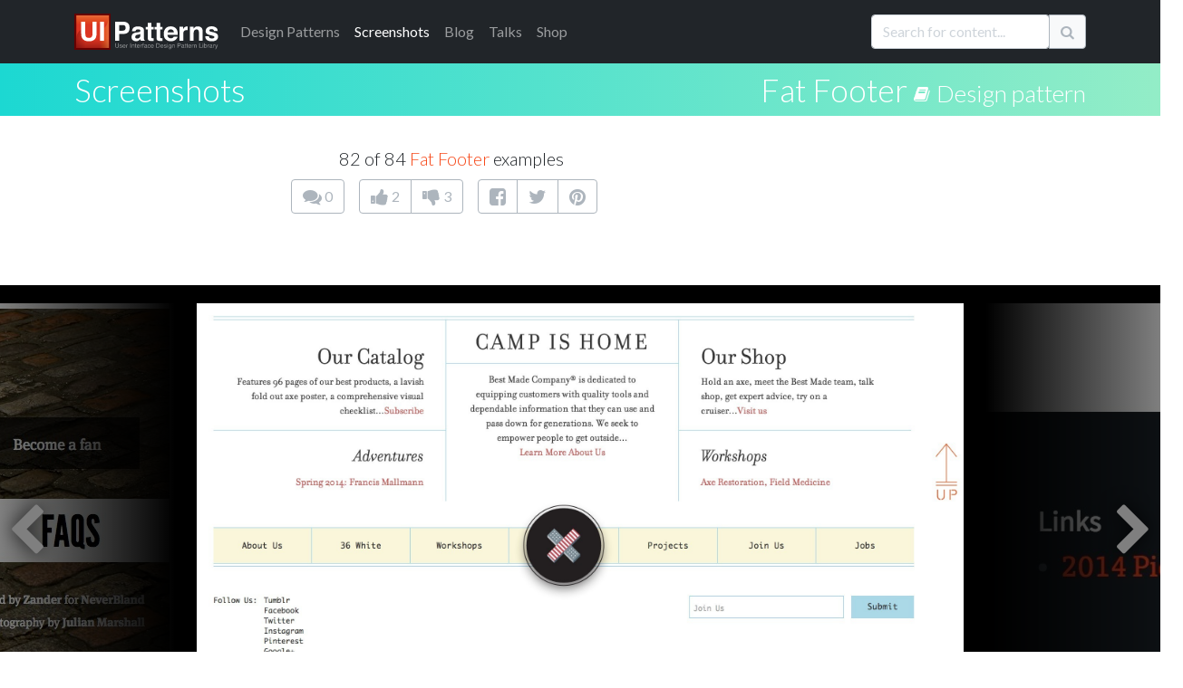

--- FILE ---
content_type: text/html; charset=utf-8
request_url: https://ui-patterns.com/patterns/FatFooter/examples/144
body_size: 15309
content:
<!DOCTYPE html>
<html lang="en">
<html itemscope="itemscope" itemtype="http://schema.org/WebPage" lang="en-US">
<head>
  <meta charset="utf-8">
  <title>Fat Footer design pattern example at Bestmadeco - 82 of 84</title>
	  <meta name="description" content="Fat footer of Best Made Co. - 82 of 84 screenshot examples of the Fat Footer design pattern at Bestmadeco." />

  
  <meta name="csrf-param" content="authenticity_token" />
<meta name="csrf-token" content="h2GH2WTzUQkd5CUQiF8cC-631VQWodhY7RZmdHERPslwUAT1eOKgkHvXHji4x0KIpPrelc5Vd1_-YqCRtghAXw" />
  

  <link rel="stylesheet" media="all" href="/assets/application-85f5ed8b3b7acb735cb0385b2248b5ac64d42e3f12c54cb41fa2250154a1c105.css" data-turbolinks-track="true" />
  <script src="/packs/js/application-e175b881446eac818ce9.js" data-turbolinks-track="reload"></script>
  
  <script src="https://cdnjs.cloudflare.com/ajax/libs/typeahead.js/0.10.3/typeahead.bundle.min.js" integrity="sha512-E4rXB8fOORHVM/jZYNCX2rIY+FOvmTsWJ7OKZOG9x/0RmMAGyyzBqZG0OGKMpTyyuXVVoJsKKWYwbm7OU2klxA==" crossorigin="anonymous" referrerpolicy="no-referrer"></script>
  
  <link rel="alternate" type="application/rss+xml" title="RSS" href="/syndication/site.xml" />
  <link rel="shortcut icon" type="image/png" href="/assets/favicon-14a0ab3dc0b7817e8b6436d9b22da8decca577b30d054b78a4a4062cce41b46f.png" />
  <link rel="apple-touch-icon" href="/assets/favicon-big.png" />

      <link rel="canonical" href="https://ui-patterns.com" />


  <meta name="google-site-verification" content="uiKCqDejaReG5FBiuRLoy5RJNkJpOfz7DXsc9wFHV9c" />
  <meta name="viewport" content="width=device-width, initial-scale=1">
  <meta name="keywords" content="software,interface,user interface,design pattern,web development,screenshots,screenshot collections,inspiration,design inspiration,interaction,interaction design,design,GUI,implemenation,design tips,front-end, frontend">
  <meta name="author" content="Anders Toxboe">
  
  <link rel="preconnect" href="https://netdna.bootstrapcdn.com/" crossorigin>
  <link href="//netdna.bootstrapcdn.com/font-awesome/4.1.0/css/font-awesome.css" rel="stylesheet" crossorigin="anonymous">

  <link rel="preconnect" href="https://fonts.googleapis.com">
  <link rel="preconnect" href="https://fonts.gstatic.com" crossorigin>
  <link href="https://fonts.googleapis.com/css2?family=Lato:wght@300;400;900&family=Roboto+Slab:wght@100;300;400;700;900&display=swap" rel="stylesheet">

	<meta name="author" content="Anders Toxboe" />
	<meta name="Copyright" content="Copyright (c) 2007-2026 Anders Toxboe" />
  <meta name="facebook-domain-verification" content="r6dssjb15a788o31d2qxj5tt5j317d" />

  </head>
<body>

<header>
  <nav class="navbar navbar-expand-md navbar-dark bg-dark pt-0 pb-0">
  <div class="container">
    <a class="navbar-brand" href="/"><img alt="UI Patterns" class="img-fluid" style="height: 40px; width: 159px" width="159" height="40" src="/assets/ui-patterns-logo-133414af8d0ca03e780b8d021511b938ee6b8f5b1de5b5af6f47e2a001417fa1.svg" /></a>

    <button class="navbar-toggler" type="button" data-bs-toggle="collapse" data-bs-target="#navbarCollapse" aria-controls="navbarCollapse" aria-expanded="false" aria-label="Toggle navigation">
      <span class="navbar-toggler-icon"></span>
    </button>
    <div class="collapse navbar-collapse" id="navbarCollapse">
      <ul class="navbar-nav me-auto mb-2 mb-md-0">
        <li class="nav-item"><a href="/patterns" class="nav-link"><span class="hidden-sm">Design </span>Patterns</a></li>
        <li class="nav-item"><a href="/explore" class="nav-link active" aria-current="page"">Screenshots</a></li>
        <li class="nav-item"><a href="/blog" class="nav-link">Blog</a></li>
        <li class="nav-item"><a href="http://talks.ui-patterns.com/?utm_source=ui_patterns_com&utm_medium=top_navigation&utm_campaign=top_navigation" class="nav-link">Talks</a></li>
        <li class="nav-item"><a href="https://shop.learningloop.io/?utm_source=ui_patterns_com&utm_medium=top_navigation&utm_campaign=top_navigation" class="nav-link">Shop</a></li>
      </ul>


      <form accept-charset="UTF-8" action="/search" class="hidden-sm mt-3 mb-0" id="search_form" method="get" novalidate="novalidate"><div style="display:none"><input name="utf8" type="hidden" value="&#x2713;" /></div>
        <div class="input-group mb-3">
          <input type="text" class="typeahead form-control" name="q" value="" id="searchbox" placeholder="Search for content..." data-objects='[{"title":"Authority Bias", "url":"/patterns/Authority"},{"title":"A UX Designer&#39;s First 100 Days", "url":"/blog/a-ux-designers-first-100-days"},{"title":"Lazy Registration", "url":"/patterns/LazyRegistration"},{"title":"Wizard", "url":"/patterns/Wizard"},{"title":"Vertical Dropdown Menu", "url":"/patterns/VerticalDropdownMenu"},{"title":"The difference between UI-patterns.com and CSS galleries", "url":"/blog/How-is-UIPatternscom-different-from-CSS-galleries"},{"title":"32 interesting comment designs", "url":"/blog/32-interesting-comment-designs"},{"title":"Situations of change", "url":"/blog/Situations-of-change"},{"title":"Simple, yet possible", "url":"/blog/Simple-yet-possible"},{"title":"Illusion of control", "url":"/patterns/Illusion-of-control"},{"title":"UX reading list for the 2015 holidays", "url":"/blog/the-best-ux-design-links-of-2015"},{"title":"Designers want influence, but don&#39;t want to be accountable", "url":"/blog/designers-want-power-but-dont-want-to-be-accountable"},{"title":"Pricing tables and shopping carts", "url":"/blog/Pricing-tables-and-shopping-carts"},{"title":"First pattern draft submitted: Adaptable View", "url":"/blog/First-pattern-draft-submitted-Adaptable-View"},{"title":"Autocomplete", "url":"/patterns/Autocomplete"},{"title":"12 reasons why newspapers are losing the online battle", "url":"/blog/12-reasons-why-newspapers-are-losing-the-online-battle"},{"title":"Goal-Gradient Effect", "url":"/patterns/Completion"},{"title":"E-commerce design elements", "url":"/blog/Ecommerce-design-elements"},{"title":"Liking", "url":"/patterns/Liking"},{"title":"Drag and drop", "url":"/patterns/drag-and-drop"},{"title":"We say yes to those we know and like", "url":"/blog/We-say-yes-to-those-we-know-and-like"},{"title":"Per Kirkeby and iterated compositions", "url":"/blog/Per-Kirkeby-and-iterated-compositions"},{"title":"Paywall", "url":"/patterns/Paywall"},{"title":"Give up control and credit", "url":"/blog/Give-up-control-and-credit"},{"title":"Variable Rewards", "url":"/patterns/Variable-rewards"},{"title":"Give your users the backstage pass", "url":"/blog/Give-your-users-the-backstage-pass"},{"title":"Inline Help Box", "url":"/patterns/InlineHelpBox"},{"title":"The first 23 days of UI Talks", "url":"/blog/design-launch-and-marketing-of-ui-talks"},{"title":"Recognition over Recall", "url":"/patterns/Recognition-over-recall"},{"title":"Chunking", "url":"/patterns/Chunking"},{"title":"Interestingness", "url":"/blog/Interestingness"},{"title":"User interface sketching tip 4: Get your arm off the paper", "url":"/blog/User-interface-sketching-tip-4-Get-your-arm-off-the-paper"},{"title":"Review: Heatmap &amp; user recording software", "url":"/blog/heatmap-and-user-recordings-review-of-clicktale-mouseflow-inspectlet-and-more"},{"title":"14 examples of data visualization on the web", "url":"/blog/14-examples-of-data-visualization-on-the-web"},{"title":"Great banner design showcase gallery", "url":"/blog/Great-banner-design-showcase-gallery"},{"title":"User Interface Anti-Patterns", "url":"/blog/User-Interface-AntiPatterns"},{"title":"From the computer to the wall", "url":"/blog/From-the-computer-to-the-wall"},{"title":"Presentation tips", "url":"/blog/Presentation-tips"},{"title":"Status-Quo Bias", "url":"/patterns/Statusquo-bias"},{"title":"Design-Build and Agile development", "url":"/blog/DesignBuild-and-Agile-development"},{"title":"Appropriate Challenge", "url":"/patterns/Appropriate-challenge"},{"title":"Kairos", "url":"/patterns/Kairos"},{"title":"Is blue the best color for link?", "url":"/blog/Is-blue-the-best-color-for-link"},{"title":"Speed in software design", "url":"/blog/Speed-in-software-design"},{"title":"Feedback Loops", "url":"/patterns/Feedback-loops"},{"title":"A good design is measurable ", "url":"/blog/A-good-design-is-measurable-"},{"title":"Web apps for usability testing", "url":"/blog/Web-apps-for-usability-testing"},{"title":"Adaptable View", "url":"/patterns/AdaptableView"},{"title":"Fixed rewards", "url":"/patterns/Fixed-rewards"},{"title":"Do best practices prevent innovation?", "url":"/blog/Do-best-practices-prevent-innovation"},{"title":"Keep users in the flow by prompting for continuation", "url":"/blog/Keep-users-in-the-flow-by-prompting-for-continuation"},{"title":"Examining reward structures", "url":"/blog/Examining-reward-structures"},{"title":"Tear down the wall!", "url":"/blog/Tear-down-the-wall"},{"title":"Activity Stream", "url":"/patterns/ActivityStream"},{"title":"Retaliation", "url":"/patterns/revenge"},{"title":"The UI pattern survey initiative", "url":"/blog/The-UI-pattern-survey-initiative"},{"title":"Stalk your users: Clicktale, Userfly, and Mouseflow review (2010)", "url":"/blog/Stalk-your-users-Clicktale-userfly-and-mouseflow-review"},{"title":"It&#39;s about the whole experience", "url":"/blog/Its-about-the-whole-experience"},{"title":"Chase the unexpected", "url":"/blog/Chase-the-unexpected"},{"title":"Don&#39;t worry about breaking the abstraction", "url":"/blog/Dont-worry-about-breaking-the-abstraction"},{"title":"Make people feel at home", "url":"/blog/Make-people-feel-at-home"},{"title":"Role Playing", "url":"/patterns/Roleplaying"},{"title":"Use rewards in UX product design", "url":"/blog/Psychology-of-rewards-in-web-design"},{"title":"How do you control innovation?", "url":"/blog/how-do-you-control-innovation"},{"title":"Input contexts: switching from mouse to keyboard", "url":"/blog/Input-contexts-switching-from-mouse-to-keyboard"},{"title":"The 80/20 rule - the Pareto principle", "url":"/blog/The-8020-rule--the-Pareto-principle"},{"title":"57 video and audio player designs", "url":"/blog/57-video-and-audio-player-designs"},{"title":"Designing for push and pull in web design", "url":"/blog/Designing-for-push-and-pull-in-web-design"},{"title":"Designing for usability vs. motivation", "url":"/blog/Designing-for-usability-vs-motivation"},{"title":"Design considerations for article lists", "url":"/blog/Design-considerations-for-article-lists"},{"title":"Design considerations for event calendars", "url":"/blog/Design-considerations-for-event-calendars"},{"title":"Gallery", "url":"/patterns/Gallery"},{"title":"44 great ways to design newsletter sign up forms in web design", "url":"/blog/50-great-ways-to-design-newsletter-sign-up-forms-in-web-design"},{"title":"The three levels of design patterns: Implementation, flow, and context", "url":"/blog/The-three-levels-of-design-patterns-implementation-flow-and-context"},{"title":"Designing for logos, pathos, and ethos", "url":"/blog/Designing-for-logos-pathos-and-ethos"},{"title":"Exploring new patterns with multi-touch displays", "url":"/blog/Exploring-new-patterns-multi-touch-displays"},{"title":"Persuasive purchase behaviour - Understanding the power of the Goldilocks Effect", "url":"/blog/Persuasive-purchase-behaviour-Understanding-the-power-of-the-Goldilocks-Effect"},{"title":"How to get better at UI and UX design", "url":"/blog/How-to-get-better-at-UI-design"},{"title":"Designing for trust", "url":"/blog/Designing-for-trust"},{"title":"Results from the UI patterns investigation", "url":"/blog/Results-from-the-UI-patterns-investigation"},{"title":"Toward building engaging  customer relations", "url":"/blog/Towards-building-engaging-relations"},{"title":"Navigation Tabs", "url":"/patterns/NavigationTabs"},{"title":"Morphing Controls", "url":"/patterns/morphing-controls"},{"title":"Self-Expression", "url":"/patterns/Self-expression"},{"title":"Article List", "url":"/patterns/ArticleList"},{"title":"Alternating Row Colors", "url":"/patterns/AlternatingRowColors"},{"title":"How to facilitate and plan a UX workshop", "url":"/blog/how-to-facilitate-and-plan-a-ux-workshop"},{"title":"Design is being brought home", "url":"/blog/design-is-being-brought-home"},{"title":"Comprehensive review of UX tools for your website", "url":"/blog/complete-review-ux-usability-tools-website"},{"title":"Guided Tour", "url":"/patterns/Guided-tour"},{"title":"User interface sketching tips part 1", "url":"/blog/User-interface-sketching-tips-part-1"},{"title":"User life-cycle", "url":"/blog/User-lifecycle"},{"title":"User interface sketching tip 3: Use a thick pen", "url":"/blog/User-interface-sketching-tip-3-Use-a-thick-pen"},{"title":"First results from the UI patterns investigation", "url":"/blog/First-results-from-the-UI-patterns-investigation"},{"title":"User interface sketching tip 2: Drop shadow", "url":"/blog/User-interface-sketching-tip-2-Drop-shadow"},{"title":"Structured Format", "url":"/patterns/StructuredFormat"},{"title":"Product Managers should do more mock-ups", "url":"/blog/product-managers-should-do-more-mock-ups"},{"title":"Reciprocation", "url":"/patterns/Reciprocation"},{"title":"Prioritization of features explained graphically", "url":"/blog/Prioritization-of-features-explained-graphically"},{"title":"Testing Silverback for user testing", "url":"/blog/Testing-Silverback-for-user-testing"},{"title":"Anchoring", "url":"/patterns/Anchoring"},{"title":"User interface sketching tip 5: Constrain yourself", "url":"/blog/User-interface-sketching-tip-5-Constrain-yourself"},{"title":"35 ways to tease your content", "url":"/blog/35-ways-to-tease-your-content"},{"title":"Interview: Brian Cugelman, Digital Behavior Change Psychologist", "url":"/blog/interview-with-digital-behavior-change-psychologist-brian-cugelman"},{"title":"Privileges", "url":"/patterns/Powers"},{"title":"Optimism Bias", "url":"/patterns/optimism-bias"},{"title":"63 great uses of icons in web design", "url":"/blog/63-great-uses-of-icons-in-web-design"},{"title":"Beyond usability: Designing with persuasive patterns", "url":"/blog/beyond-usability-designing-with-persuasive-patterns"},{"title":"Design effective rewards structures in web design", "url":"/blog/design-effective-reward-structures-in-web-design"},{"title":"Mapping design goals to tactics", "url":"/blog/how-to-set-useful-design-goals"},{"title":"Nir Eyal: Trigger users&#39; actions and reward them to build habits", "url":"/blog/nir-eyal-trigger-actions-and-reward-them-to-build-habits"},{"title":"Absolutely beautiful diagram design", "url":"/blog/Absolutely-beautiful-diagram-design"},{"title":"Why most Design Systems fail – and how to cultivate success", "url":"/blog/why-most-design-systems-fail-and-how-to-cultivate-success"},{"title":"Designing for Happiness: Interview with Pamela Pavliscak", "url":"/blog/interview-with-pamela-pavliscak"},{"title":"Storytelling", "url":"/patterns/Storytelling"},{"title":"Book review: Practical UI, 2nd edition", "url":"/blog/book-review-practical-ui-2nd-edition"},{"title":"Seasoned vs rookie designers", "url":"/blog/Seasoned-vs-rookie-designers"},{"title":"10 credibility boosters for your web site", "url":"/blog/10-credibility-boosters-for-your-web-site"},{"title":"Coupon", "url":"/patterns/Coupon"},{"title":"Captcha", "url":"/patterns/Captcha"},{"title":"Rule Builder", "url":"/patterns/rule-builder"},{"title":"Keyboard Shortcuts", "url":"/patterns/keyboard-shortcuts"},{"title":"Making the Hook Model actionable", "url":"/blog/making-the-hook-model-actionable"},{"title":"Pagination", "url":"/patterns/Pagination"},{"title":"Tailoring", "url":"/patterns/Tailoring"},{"title":"Designing for Change: Using the COM-B Model  to Drive Behavior Change", "url":"/blog/designing-for-change-using-the-com-b-model-to-drive-behavior-change"},{"title":"Riding the Motivational Wave: How to use Persuasive Patterns to design for action.", "url":"/blog/designing-for-action-design-psychology-and-motivational-waves"},{"title":"Pull to refresh", "url":"/patterns/pull-to-refresh"},{"title":"Coachmarks", "url":"/patterns/coachmarks"},{"title":"Serial Positioning Effect", "url":"/patterns/Serial-positioning-effect"},{"title":"11 tips to increase form conversion", "url":"/blog/11-tips-to-increase-form-conversion"},{"title":"When business plans are a waste of time", "url":"/blog/when-business-plans-are-a-waste-of-time"},{"title":"Playthrough", "url":"/patterns/playthrough"},{"title":"Unlock Features", "url":"/patterns/Unlock-features"},{"title":"100 great ways to design pricing tables in web design", "url":"/blog/100-great-ways-to-design-pricing-tables-in-web-design"},{"title":"Sell before writing a single line of code", "url":"/blog/sell-before-writing-a-single-line-of-code"},{"title":"Intentional Gaps", "url":"/patterns/Intentional-gaps"},{"title":"Examining the grunge web design style", "url":"/blog/Examining-the-grunge-web-design-style"},{"title":"36 great ways to design event calendars in web design", "url":"/blog/36-great-ways-to-design-event-calendars-in-web-design"},{"title":"100 great ways to design sign up forms in web design", "url":"/blog/100-great-ways-to-design-login-forms-in-web-design"},{"title":"Framing", "url":"/patterns/framing"},{"title":"33 examples of modal windows in web design", "url":"/blog/33-examples-of-modal-windows-in-web-design"},{"title":"51 good frontpage carousel design examples", "url":"/blog/51-good-frontpage-carousel-design-examples"},{"title":"Low budget user testing", "url":"/blog/Low-budget-user-testing"},{"title":"Accordion Menu", "url":"/patterns/AccordionMenu"},{"title":"Tagging", "url":"/patterns/Tag"},{"title":"Inplace Editor", "url":"/patterns/InplaceEditor"},{"title":"Breadcrumbs", "url":"/patterns/Breadcrumbs"},{"title":"Tunnelling", "url":"/patterns/Tunnelling"},{"title":"Rate Content", "url":"/patterns/RateContent"},{"title":"Set Completion", "url":"/patterns/set-completion"},{"title":"Delighters", "url":"/patterns/delighters"},{"title":"Limited Choice", "url":"/patterns/Limited-choice"},{"title":"Why design patterns work", "url":"/blog/Why-design-patterns-work"},{"title":"Trigger", "url":"/patterns/Trigger"},{"title":"Auto-sharing", "url":"/patterns/auto-sharing"},{"title":"100 sign up forms", "url":"/blog/100-sign-up-forms"},{"title":"Optimization vs innovation", "url":"/blog/Optimization-vs-innovation"},{"title":"Frequently Asked Questions (FAQ)", "url":"/patterns/frequently-asked-questions-faq"},{"title":"The tipping point of Persuasive Design", "url":"/blog/the-tipping-point-of-persuasive-design"},{"title":"Simulation", "url":"/patterns/Simulation"},{"title":"48 great ways to design lists in web design", "url":"/blog/48-great-ways-to-design-lists-in-web-design"},{"title":"Present Bias", "url":"/patterns/present-bias"},{"title":"Lean startup is misunderstood", "url":"/blog/lean-startup-is-misunderstood"},{"title":"Shaping", "url":"/patterns/shaping"},{"title":"8 UX research practices we should let die", "url":"/blog/8-ux-research-practices-we-should-let-die"},{"title":"Investment Loops", "url":"/patterns/investment-loops"},{"title":"Periodic Events", "url":"/patterns/periodic-events"},{"title":"5 great social music-video projects", "url":"/blog/5-great-examples-of-social-musicvideo-projects"},{"title":"A pattern to prevent another pattern", "url":"/blog/A-pattern-to-prevent-another-pattern"},{"title":"Hedonic Adaptation", "url":"/patterns/hedonic-adaptation"},{"title":"Decoy Effect", "url":"/patterns/decoy-effect"},{"title":"IKEA effect", "url":"/patterns/ikea-effect"},{"title":"Best Practices for Ethical Persuasive Design", "url":"/blog/persuasive-patterns-best-practices"},{"title":"Shortcut Dropdown", "url":"/patterns/ShortcutDropdown"},{"title":"Pattern Recognition", "url":"/patterns/Pattern-recognition"},{"title":"Testing: your new competitive advantage", "url":"/blog/testing-your-new-competitive-advantage"},{"title":"Categorization", "url":"/patterns/categorization"},{"title":"42 examples of Coming Soon page designs ", "url":"/blog/42-examples-of-Coming-Soon-page-designs-"},{"title":"Achievements", "url":"/patterns/Achievements"},{"title":"Chat", "url":"/patterns/direct-messaging"},{"title":"Why flipping your ideation brainstorms will lead to more creativity", "url":"/blog/why-flipping-your-ideation-brainstorms-will-lead-to-more-creativity"},{"title":"Introducing the Validation Patterns Card Deck", "url":"/blog/introducing-the-validation-patterns-card-deck"},{"title":"Pay To Promote", "url":"/patterns/pay-to-promote"},{"title":"Don’t trust agile alone to build successful products", "url":"/blog/dont-trust-agile-alone-to-build-successful-products"},{"title":"Fat Footer", "url":"/patterns/FatFooter"},{"title":"Password Strength Meter", "url":"/patterns/PasswordStrengthMeter"},{"title":"Horizontal Dropdown Menu", "url":"/patterns/HorizontalDropdownMenu"},{"title":"Fill in the Blanks", "url":"/patterns/FillInTheBlanks"},{"title":"Inline Hints", "url":"/patterns/inline-hints"},{"title":"Reduction", "url":"/patterns/Reduction"},{"title":"Cards", "url":"/patterns/cards"},{"title":"Delay Discounting", "url":"/patterns/delay-discounting"},{"title":"Testimonials", "url":"/patterns/testimonials"},{"title":"Vote To Promote", "url":"/patterns/VoteToPromote"},{"title":"Notifications", "url":"/patterns/notifications"},{"title":"Modal", "url":"/patterns/modal-windows"},{"title":"Carousel", "url":"/patterns/Carousel"},{"title":"Input Feedback", "url":"/patterns/InputFeedback"},{"title":"WYSIWYG", "url":"/patterns/WYSIWYG"},{"title":"Slideshow", "url":"/patterns/Slideshow"},{"title":"Completeness meter", "url":"/patterns/CompletenessMeter"},{"title":"Calendar Picker", "url":"/patterns/CalendarPicker"},{"title":"Autosave", "url":"/patterns/autosave"},{"title":"Levels", "url":"/patterns/Levels"},{"title":"Progressive Disclosure", "url":"/patterns/ProgressiveDisclosure"},{"title":"Pricing table", "url":"/patterns/PricingTable"},{"title":"Loss Aversion", "url":"/patterns/Loss-aversion"},{"title":"Leaderboard", "url":"/patterns/leaderboard"},{"title":"Product page", "url":"/patterns/ProductPage"},{"title":"Social Proof", "url":"/patterns/Social-proof"},{"title":"Dashboard", "url":"/patterns/dashboard"},{"title":"Friend list", "url":"/patterns/friend-list"},{"title":"Account Registration", "url":"/patterns/AccountRegistration"},{"title":"Preview", "url":"/patterns/LivePreview"},{"title":"Your job as a designer is not design", "url":"/blog/your-job-as-a-designer-is-not-to-create-mockups"},{"title":"The missing link in Design Thinking: Execution", "url":"/blog/the-missing-link-in-design-thinking-execution"},{"title":"Cognitive Dissonance", "url":"/patterns/cognitive-dissonance"},{"title":"Continuous Scrolling", "url":"/patterns/ContinuousScrolling"},{"title":"Sunk Cost Effect", "url":"/patterns/sunk-cost-effect"},{"title":"Table Filter", "url":"/patterns/TableFilter"},{"title":"Positive Mimicry", "url":"/patterns/Positive-mimicry"},{"title":"Commitment &amp; Consistency", "url":"/patterns/Commitment-consistency"},{"title":"Self-Monitoring", "url":"/patterns/self-monitoring"},{"title":"Sort By Column", "url":"/patterns/SortByColumn"},{"title":"Copy Box", "url":"/patterns/CopyBox"},{"title":"Reputation", "url":"/patterns/reputation"},{"title":"Tag Cloud", "url":"/patterns/TagCloud"},{"title":"Halo Effect", "url":"/patterns/halo-effect"},{"title":"Nostalgia Effect", "url":"/patterns/nostalgia-effect"},{"title":"Endowment Effect", "url":"/patterns/Endowment-effect"},{"title":"Scarcity", "url":"/patterns/Scarcity"},{"title":"Walkthrough", "url":"/patterns/Tour"},{"title":"Invite friends", "url":"/patterns/invite-friends"},{"title":"Need for Closure", "url":"/patterns/Need-for-closure"},{"title":"Praise", "url":"/patterns/Praise"},{"title":"Search Filters", "url":"/patterns/LiveFilter"},{"title":"Appointment Dynamic", "url":"/patterns/appointment-dynamic"},{"title":"Friend", "url":"/patterns/friend"},{"title":"Conceptual Metaphor", "url":"/patterns/Conceptual-metaphor"},{"title":"Blank Slate", "url":"/patterns/BlankSlate"},{"title":"Isolation Effect", "url":"/patterns/isolation-effect"},{"title":"Curiosity", "url":"/patterns/curiosity"},{"title":"Competition", "url":"/patterns/Competition"},{"title":"Sequencing", "url":"/patterns/Sequencing"},{"title":"Archive", "url":"/patterns/Archive"},{"title":"Event Calendar", "url":"/patterns/EventCalendar"},{"title":"Priming Effect", "url":"/patterns/priming-effect"},{"title":"Value Attribution", "url":"/patterns/Value-attribution"},{"title":"Making the Fogg Behavior Model actionable", "url":"/blog/making-the-fogg-behavior-model-actionable"},{"title":"Autonomy", "url":"/patterns/autonomy"},{"title":"Expandable Input", "url":"/patterns/expandable-input"},{"title":"Fresh Start Effect", "url":"/patterns/fresh-start-effect"},{"title":"Limited duration", "url":"/patterns/Limited-duration"},{"title":"Tip A Friend", "url":"/patterns/TipAFriend"},{"title":"What is good design?", "url":"/blog/What-is-good-design"},{"title":"I wanted to write a book, but ended up with a card deck", "url":"/blog/i-wanted-to-write-a-book-but-ended-up-with-a-card-deck"},{"title":"Peak-end rule", "url":"/patterns/Peakend-rule"},{"title":"Status", "url":"/patterns/Status"},{"title":"Why sticking to known UI patterns improves UX", "url":"/blog/why-sticking-to-known-ui-patterns-improves-ux"},{"title":"Design Patterns are the building blocks of good UI", "url":"/blog/design-patterns-are-the-building-blocks-of-good-ui"},{"title":"Collectible Achievements", "url":"/patterns/CollectibleAchievements"},{"title":"Image Zoom", "url":"/patterns/ImageZoom"},{"title":"Negativity bias", "url":"/patterns/Negativity-bias"},{"title":"Temptation Bundling", "url":"/patterns/temptation-bundling"},{"title":"Noble Edge Effect", "url":"/patterns/noble-edge-effect"},{"title":"Inaction Inertia Effect", "url":"/patterns/inaction-inertia-effect"},{"title":"Choice Closure", "url":"/patterns/choice-closure"},{"title":"Picture Superiority Effect", "url":"/patterns/picture-superiority-effect"},{"title":"Zeigarnik Effect", "url":"/patterns/zeigarnik-effect"},{"title":"Cashless Effect", "url":"/patterns/cashless-effect"},{"title":"Prolonged Play", "url":"/patterns/Prolonged-play"},{"title":"Thumbnail", "url":"/patterns/Thumbnail"},{"title":"Quality in web design: Business needs vs. user expectations", "url":"/blog/Quality-in-web-design-Business-needs-vs-user-expectations"},{"title":"Shopping Cart", "url":"/patterns/ShoppingCart"},{"title":"Wiki", "url":"/patterns/Wiki"},{"title":"Settings", "url":"/patterns/settings"},{"title":"Forgiving Format", "url":"/patterns/ForgivingFormat"},{"title":"Module Tabs", "url":"/patterns/ModuleTabs"},{"title":"Input Prompt", "url":"/patterns/InputPrompt"},{"title":"Undo", "url":"/patterns/undo"},{"title":"Home Link", "url":"/patterns/HomeLink"},{"title":"Favorites", "url":"/patterns/favorites"},{"title":"Good Defaults", "url":"/patterns/GoodDefaults"},{"title":"Flagging &amp; Reporting", "url":"/patterns/flagging-and-reporting"},{"title":"Follow", "url":"/patterns/follow"},{"title":"Steps Left", "url":"/patterns/StepsLeft"},{"title":"Reaction", "url":"/patterns/reaction"},{"title":"Immediate Immersion / Lazy Registration", "url":"/patterns/LazyRegistration"},{"title":" Gradual Engagement / Lazy Registration", "url":"/patterns/LazyRegistration"},{"title":"Setup Wizard / Wizard", "url":"/patterns/Wizard"},{"title":"Auto Suggest / Autocomplete", "url":"/patterns/Autocomplete"},{"title":"Completion / Goal-Gradient Effect", "url":"/patterns/Completion"},{"title":"Permission Wall / Paywall", "url":"/patterns/Paywall"},{"title":" Sign-Up Wall / Paywall", "url":"/patterns/Paywall"},{"title":"Positive reinforcement / Variable Rewards", "url":"/patterns/Variable-rewards"},{"title":"Inline hints / Inline Help Box", "url":"/patterns/InlineHelpBox"},{"title":"Walkthrough / Inline Help Box", "url":"/patterns/InlineHelpBox"},{"title":"Flow channel / Appropriate Challenge", "url":"/patterns/Appropriate-challenge"},{"title":"Activity Feed / Activity Stream", "url":"/patterns/ActivityStream"},{"title":" News Feed / Activity Stream", "url":"/patterns/ActivityStream"},{"title":"Revenge / Retaliation", "url":"/patterns/revenge"},{"title":"Negative Reciprocity / Retaliation", "url":"/patterns/revenge"},{"title":"Slideshow / Gallery", "url":"/patterns/Gallery"},{"title":"Expression / Self-Expression", "url":"/patterns/Self-expression"},{"title":"Personal expression / Self-Expression", "url":"/patterns/Self-expression"},{"title":"Media list / Article List", "url":"/patterns/ArticleList"},{"title":"Striped tables / Alternating Row Colors", "url":"/patterns/AlternatingRowColors"},{"title":"Zebra striping / Alternating Row Colors", "url":"/patterns/AlternatingRowColors"},{"title":"User Guided Tutorial / Guided Tour", "url":"/patterns/Guided-tour"},{"title":" Just-in-time Tooltips / Guided Tour", "url":"/patterns/Guided-tour"},{"title":"Powers / Privileges", "url":"/patterns/Powers"},{"title":"Optimistic Bias / Optimism Bias", "url":"/patterns/optimism-bias"},{"title":" Positivity Bias / Optimism Bias", "url":"/patterns/optimism-bias"},{"title":" Unrealistic Optimism / Optimism Bias", "url":"/patterns/optimism-bias"},{"title":"  Comparative Optimism / Optimism Bias", "url":"/patterns/optimism-bias"},{"title":"Narrative / Storytelling", "url":"/patterns/Storytelling"},{"title":"Query Builder / Rule Builder", "url":"/patterns/rule-builder"},{"title":"Smart Filter / Rule Builder", "url":"/patterns/rule-builder"},{"title":"Segment Builder / Rule Builder", "url":"/patterns/rule-builder"},{"title":"Command Shortcurt / Keyboard Shortcuts", "url":"/patterns/keyboard-shortcuts"},{"title":"Paging / Pagination", "url":"/patterns/Pagination"},{"title":"Swipe to refresh / Pull to refresh", "url":"/patterns/pull-to-refresh"},{"title":"Instructional Overlay / Coachmarks", "url":"/patterns/coachmarks"},{"title":"Interactive Tutorial / Playthrough", "url":"/patterns/playthrough"},{"title":" Warm-Up Exercise / Playthrough", "url":"/patterns/playthrough"},{"title":"Direct Manipulation / Inplace Editor", "url":"/patterns/InplaceEditor"},{"title":"Pseudo-set framing / Set Completion", "url":"/patterns/set-completion"},{"title":"Exciters / Delighters", "url":"/patterns/delighters"},{"title":"Novelty &amp; Surprise / Delighters", "url":"/patterns/delighters"},{"title":"Prompt / Trigger", "url":"/patterns/Trigger"},{"title":"Cue / Trigger", "url":"/patterns/Trigger"},{"title":"Call to action / Trigger", "url":"/patterns/Trigger"},{"title":"Request / Trigger", "url":"/patterns/Trigger"},{"title":"Auto share / Auto-sharing", "url":"/patterns/auto-sharing"},{"title":"Service Center / Frequently Asked Questions (FAQ)", "url":"/patterns/frequently-asked-questions-faq"},{"title":"Help Center / Frequently Asked Questions (FAQ)", "url":"/patterns/frequently-asked-questions-faq"},{"title":"Computer simulation / Simulation", "url":"/patterns/Simulation"},{"title":"Conditioning / Shaping", "url":"/patterns/shaping"},{"title":"Hook Model / Investment Loops", "url":"/patterns/investment-loops"},{"title":" Habit Loop / Investment Loops", "url":"/patterns/investment-loops"},{"title":"Traditions / Periodic Events", "url":"/patterns/periodic-events"},{"title":"Hedonic Treadmill / Hedonic Adaptation", "url":"/patterns/hedonic-adaptation"},{"title":"Section / Categorization", "url":"/patterns/categorization"},{"title":"Inbox / Chat", "url":"/patterns/direct-messaging"},{"title":"Direct Messaging / Chat", "url":"/patterns/direct-messaging"},{"title":"Private Messaging / Chat", "url":"/patterns/direct-messaging"},{"title":" Group Chat / Chat", "url":"/patterns/direct-messaging"},{"title":"Boost post / Pay To Promote", "url":"/patterns/pay-to-promote"},{"title":"Sitemap Footers / Fat Footer", "url":"/patterns/FatFooter"},{"title":"Natural language form / Fill in the Blanks", "url":"/patterns/FillInTheBlanks"},{"title":"Inline Cues / Inline Hints", "url":"/patterns/inline-hints"},{"title":"Hyperbolic discounting / Delay Discounting", "url":"/patterns/delay-discounting"},{"title":"Modal Window / Modal", "url":"/patterns/modal-windows"},{"title":"Slideshow / Carousel", "url":"/patterns/Carousel"},{"title":"Confirmation notice / Input Feedback", "url":"/patterns/InputFeedback"},{"title":"Error notice / Input Feedback", "url":"/patterns/InputFeedback"},{"title":"Alert / Input Feedback", "url":"/patterns/InputFeedback"},{"title":"Inline Form Validation / Input Feedback", "url":"/patterns/InputFeedback"},{"title":"What You See Is What You Get / WYSIWYG", "url":"/patterns/WYSIWYG"},{"title":"Progress Bar / Completeness meter", "url":"/patterns/CompletenessMeter"},{"title":" Percentage Done Meter / Completeness meter", "url":"/patterns/CompletenessMeter"},{"title":" Progress Indicator / Completeness meter", "url":"/patterns/CompletenessMeter"},{"title":"Date picker / Calendar Picker", "url":"/patterns/CalendarPicker"},{"title":"Date selector / Calendar Picker", "url":"/patterns/CalendarPicker"},{"title":"Revealing Interfaces / Progressive Disclosure", "url":"/patterns/ProgressiveDisclosure"},{"title":"Highscore / Leaderboard", "url":"/patterns/leaderboard"},{"title":"Social Default Effect / Social Proof", "url":"/patterns/Social-proof"},{"title":" Informational Social Influence / Social Proof", "url":"/patterns/Social-proof"},{"title":" Herd Behavior / Social Proof", "url":"/patterns/Social-proof"},{"title":"Cockpit / Dashboard", "url":"/patterns/dashboard"},{"title":"Contacts / Friend list", "url":"/patterns/friend-list"},{"title":"Sign up wall / Account Registration", "url":"/patterns/AccountRegistration"},{"title":"Sign-In Wall / Account Registration", "url":"/patterns/AccountRegistration"},{"title":" User Sign-Up / Account Registration", "url":"/patterns/AccountRegistration"},{"title":"Live Preview / Preview", "url":"/patterns/LivePreview"},{"title":"Infinite Scrolling / Continuous Scrolling", "url":"/patterns/ContinuousScrolling"},{"title":" Endless Page / Continuous Scrolling", "url":"/patterns/ContinuousScrolling"},{"title":" Endless Scroll / Continuous Scrolling", "url":"/patterns/ContinuousScrolling"},{"title":"Sunk Cost Fallacy / Sunk Cost Effect", "url":"/patterns/sunk-cost-effect"},{"title":"Mirroring / Positive Mimicry", "url":"/patterns/Positive-mimicry"},{"title":"Chameleon Effect / Positive Mimicry", "url":"/patterns/Positive-mimicry"},{"title":"Halo Error / Halo Effect", "url":"/patterns/halo-effect"},{"title":"Intro Tour / Walkthrough", "url":"/patterns/Tour"},{"title":" Joyride / Walkthrough", "url":"/patterns/Tour"},{"title":"Guided Tour / Walkthrough", "url":"/patterns/Tour"},{"title":"Find Friends / Invite friends", "url":"/patterns/invite-friends"},{"title":"Need for Cognitive Closure / Need for Closure", "url":"/patterns/Need-for-closure"},{"title":"Need for Certainty / Need for Closure", "url":"/patterns/Need-for-closure"},{"title":"Live Filters / Search Filters", "url":"/patterns/LiveFilter"},{"title":"Refining Search / Search Filters", "url":"/patterns/LiveFilter"},{"title":"Empty State / Blank Slate", "url":"/patterns/BlankSlate"},{"title":"Von Restorff Effect / Isolation Effect", "url":"/patterns/isolation-effect"},{"title":"Distinctiveness Principle / Isolation Effect", "url":"/patterns/isolation-effect"},{"title":"Prominence Effects / Isolation Effect", "url":"/patterns/isolation-effect"},{"title":"Environmental Salience Effects / Isolation Effect", "url":"/patterns/isolation-effect"},{"title":"Novel Popout Effect / Isolation Effect", "url":"/patterns/isolation-effect"},{"title":"Upcoming Events / Event Calendar", "url":"/patterns/EventCalendar"},{"title":"Schedule / Event Calendar", "url":"/patterns/EventCalendar"},{"title":" Itiniary / Event Calendar", "url":"/patterns/EventCalendar"},{"title":"Attribution Theory / Value Attribution", "url":"/patterns/Value-attribution"},{"title":"Tell a friend / Tip A Friend", "url":"/patterns/TipAFriend"},{"title":"Badges / Collectible Achievements", "url":"/patterns/CollectibleAchievements"},{"title":" Trophies / Collectible Achievements", "url":"/patterns/CollectibleAchievements"},{"title":"Achievements / Collectible Achievements", "url":"/patterns/CollectibleAchievements"},{"title":"Accomplishments / Collectible Achievements", "url":"/patterns/CollectibleAchievements"},{"title":"Magnify image / Image Zoom", "url":"/patterns/ImageZoom"},{"title":"Negativity Effect / Negativity bias", "url":"/patterns/Negativity-bias"},{"title":"Pictorial superiority effect / Picture Superiority Effect", "url":"/patterns/picture-superiority-effect"},{"title":"Cart / Shopping Cart", "url":"/patterns/ShoppingCart"},{"title":"Options / Settings", "url":"/patterns/settings"},{"title":" Preferences / Settings", "url":"/patterns/settings"},{"title":"Multiple Undo / Undo", "url":"/patterns/undo"},{"title":" History / Undo", "url":"/patterns/undo"},{"title":"Global Undo / Undo", "url":"/patterns/undo"},{"title":"Go Back to a Safe Place / Home Link", "url":"/patterns/HomeLink"},{"title":"Bookmarks / Favorites", "url":"/patterns/favorites"},{"title":" Starred / Favorites", "url":"/patterns/favorites"},{"title":" Wish List / Favorites", "url":"/patterns/favorites"},{"title":"Subscribe / Follow", "url":"/patterns/follow"},{"title":"Workflow / Steps Left", "url":"/patterns/StepsLeft"},{"title":"Like / Reaction", "url":"/patterns/reaction"},{"title":" Heart / Reaction", "url":"/patterns/reaction"},{"title":"Forms category", "url":"/patterns/forms/list"},{"title":"Gestures category", "url":"/patterns/navigation%2Fgestures/list"},{"title":"Explaining the process category", "url":"/patterns/explaining-the-process/list"},{"title":"Search category", "url":"/patterns/search/list"},{"title":"Getting input category", "url":"/patterns/getting-input/list"},{"title":"Community driven category", "url":"/patterns/community-driven/list"},{"title":"Tabs category", "url":"/patterns/tabs/list"},{"title":"Jumping in hierarchy category", "url":"/patterns/jumping-in-hierarchy/list"},{"title":"Menus category", "url":"/patterns/menus/list"},{"title":"Guidance category", "url":"/patterns/onboarding%2Fguidance/list"},{"title":"Onboarding category", "url":"/patterns/onboarding/list"},{"title":"Registration category", "url":"/patterns/onboarding%2Fregistration/list"},{"title":"Tables category", "url":"/patterns/tables/list"},{"title":"Other cognitive biases category", "url":"/patterns/other-cognitive-biases/list"},{"title":"Scarcity category", "url":"/patterns/scarcity/list"},{"title":"Content category", "url":"/patterns/navigation%2Fcontent/list"},{"title":"Social category", "url":"/patterns/social/list"},{"title":"Cognition category", "url":"/patterns/cognition/list"},{"title":"Social biases category", "url":"/patterns/social-biases/list"},{"title":"Gameplay design category", "url":"/patterns/gameplay-design/list"},{"title":"Fundamentals of rewards category", "url":"/patterns/fundamentals-of-rewards/list"},{"title":"Gameplay rewards category", "url":"/patterns/gameplay-rewards/list"},{"title":"Attention category", "url":"/patterns/attention/list"},{"title":"Comprehension category", "url":"/patterns/comprehension/list"},{"title":"Game mechanics category", "url":"/patterns/game-mechanics/list"},{"title":"Perception and memory category", "url":"/patterns/perception-and-memory/list"},{"title":"Gestalt principles category", "url":"/patterns/gestalt-principles/list"},{"title":"Shopping category", "url":"/patterns/shopping/list"},{"title":"Miscellaneous category", "url":"/patterns/miscellaneous/list"},{"title":"Increasing frequency category", "url":"/patterns/increasing-frequency/list"},{"title":"Loss Aversion category", "url":"/patterns/loss-aversion/list"},{"title":"Social interactions category", "url":"/patterns/social%2Fsocial-interactions/list"},{"title":"Feedback category", "url":"/patterns/feedback/list"},{"title":"Dealing with data category", "url":"/patterns/dealing-with-data/list"},{"title":"Reputation category", "url":"/patterns/ego/list"},{"title":"Timing category", "url":"/patterns/timing/list"},{"title":"Social category", "url":"/patterns/social/list"},{"title":"Images category", "url":"/patterns/images/list"},{"title":"Formatting data category", "url":"/patterns/formatting-data/list"},{"title":"Navigation category", "url":"/patterns/navigation/list"}]'>
          <button class="btn btn-outline-secondary bg-light" type="submit"><span class="fa fa-search"></span></button>
        </div>
      </form>
      
    </div>
  </div>
</nav>

</header>

<main class="flex-shrink-0">



<section class="full-bleed" role="header">
    <div class="header-bg header-bg-full-bleed bg-section-screenshots header-bg-slim-line">
    <div class="container">
      <div class="row">
        <div class="col-xs-12 col-sm-4 hidden-xs">
          <h2>Screenshots</h2>
        </div>
        <div class="col-xs-12 col-sm-8 text-end">
        	<h2 class="sub">
            <a href="/patterns/FatFooter/examples">Fat Footer</a>
            <a href="/patterns/FatFooter" title="Fat Footer design pattern">
              <span class="fa fa-book"></span>
            </a>
        		<small class="hidden-xs"><a href="/patterns/FatFooter">Design pattern</a></small>
        	</h2>
        </div>        
      </div><!-- END .  row -->
    </div>
  </div>

</section>


<section>
  <div class="container" role="document">
    



    

  <div class="row mt-4">

    <div class="col-sm-12 col-md-7 offset-md-1 text-center mt-2">
      <div class="page-header main-content">
        <p class="lead mb-2">
          82 of 
84 
<a href="/patterns/FatFooter/examples">Fat Footer</a> examples

        </p>
        <div class="d-flex justify-content-center">
          <div class="btn-toolbar" role="toolbar">
  <div class="btn-group btn-group-md me-3">
    <a href="#comments" class="btn btn-outline-secondary" rel="nofollow"><span class="fa fa-lg fa-comments"></span> 0</a>
  </div>
  <div class="btn-group btn-group-md me-3">
    <a class="btn btn-outline-secondary" rel="nofollow" data-remote="true" data-method="post" href="/ratings?content_image_entry_id=144&amp;value=up"><span class='fa fa-lg fa-thumbs-up'></span>  <span class='positive_vote_count object_144'>2</span></a>
    <a class="btn btn-outline-secondary" rel="nofollow" data-remote="true" data-method="post" href="/ratings?content_image_entry_id=144&amp;value=down"><span class='fa fa-lg fa-thumbs-down'></span>  <span class='negative_vote_count object_144'>3</span></a>
  </div>
  <div class="btn-group btn-group-md me-3">
    <a href="https://www.facebook.com/sharer/sharer.php?u=https%3A%2F%2Fui-patterns.com%2Fpatterns%2FFatFooter%2Fexamples%2F144&media=%2Fuploads%2Fimage%2Ffile%2F143%2Fthumb_4900.jpg" target="_blank" rel="nofollow" class="btn btn-outline-secondary"><span class="fa fa-lg fa-facebook-square"></span></a>
    <a href="https://twitter.com/home?status=Fat Footer design pattern example at Bestmadeco - 82 of 84+-+https%3A%2F%2Fui-patterns.com%2Fpatterns%2FFatFooter%2Fexamples%2F144" rel="nofollow" class="btn btn-outline-secondary"><span class="fa fa-lg fa-twitter"></span></a>
    <a href="https://pinterest.com/pin/create/button/?url=https%3A%2F%2Fui-patterns.com%2Fpatterns%2FFatFooter%2Fexamples%2F144&media=%2Fuploads%2Fimage%2Ffile%2F143%2Fbest_4900.jpg&description=Fat footer of Best Made Co." target="_blank" rel="nofollow" class="btn btn-outline-secondary"><span class="fa fa-lg fa-pinterest"></span></a>
  </div>
</div> 
        </div>
      </div>
    </div>
    
    <div class="col-xs-10 offset-xs-1 offset-sm-2 col-sm-8 offset-md-0 col-md-4 mb-2">
      <div class="page-header text-center" style="min-height: 140px;">
        
<div class="embed-responsive">
  <iframe class="ad-packs-container embed-responsive-item" frameBorder="0" src="https://ui-patterns.com/ad" scrolling="no"></iframe>
</div>

      </div>
    </div>

  </div><!-- END .  row -->
  
</div><!-- END .  container -->

<div class="container-fluid container-theater" itemscope itemtype="https://schema.org/SoftwareApplication">
  <div class="row">
    <div class="col-2">
      <a href="/patterns/FatFooter/examples/143" class="gallery-control previous" style="background-image: url(/uploads/image/file/142/best_2760.jpg);">
        <span class="overlay d-flex align-items-center justify-content-start">
          <span class="navigation fa fa-chevron-left ms-2"></span>
        </span>
      </a>
    </div>
    <div class="col-8 text-center">
      <figure>

        <a href="#" data-bs-toggle="modal" data-bs-target=".main-image-modal">
        <img class="img-fluid main-image" itemprop="screenshot" alt="Screenshot of bestmadeco.com" data-register-view-path="/explore/144/views" src="/uploads/image/file/143/best_4900.jpg" />
        </a>
        <figcaption>
          <p class="lead mb-2" itemprop="text">Fat footer of Best Made Co.</p>
        </figcaption>
      </figure>
      <div class="modal fade main-image-modal" tabindex="-1" role="dialog" aria-hidden="true">
        <div class="modal-dialog modal-xl">
          <div class="modal-content">
            <div class="modal-body text-center">
              <img class="img-fluid" src="/uploads/image/file/143/best_4900.jpg" />
            </div>
          </div><!-- /.modal-content -->
        </div><!-- /.modal-dialog -->
      </div><!-- /.modal -->
    </div>
    <div class="col-2">
      <a href="/patterns/FatFooter/examples/145" class="gallery-control next" style="background-image: url(/uploads/image/file/144/best_5197.jpg);">
        <span class="overlay d-flex align-items-center justify-content-end">
          <span class="navigation fa fa-chevron-right me-2"></span>
        </span>
      </a>
    </div>
  </div>
</div>

<div class="container">
  <div class="row">
    <div class="col-12 text-center">
      <h1 class="h2 mt-3" itemprop="headline">
        Fat Footer
        design pattern
         at Bestmadeco
      </h1>
      <div class="d-flex justify-content-center">
        <div class="btn-toolbar" role="toolbar">
  <div class="btn-group btn-group-md me-3">
    <a href="#comments" class="btn btn-outline-secondary" rel="nofollow"><span class="fa fa-lg fa-comments"></span> 0</a>
  </div>
  <div class="btn-group btn-group-md me-3">
    <a class="btn btn-outline-secondary" rel="nofollow" data-remote="true" data-method="post" href="/ratings?content_image_entry_id=144&amp;value=up"><span class='fa fa-lg fa-thumbs-up'></span>  <span class='positive_vote_count object_144'>2</span></a>
    <a class="btn btn-outline-secondary" rel="nofollow" data-remote="true" data-method="post" href="/ratings?content_image_entry_id=144&amp;value=down"><span class='fa fa-lg fa-thumbs-down'></span>  <span class='negative_vote_count object_144'>3</span></a>
  </div>
  <div class="btn-group btn-group-md me-3">
    <a href="https://www.facebook.com/sharer/sharer.php?u=https%3A%2F%2Fui-patterns.com%2Fpatterns%2FFatFooter%2Fexamples%2F144&media=%2Fuploads%2Fimage%2Ffile%2F143%2Fthumb_4900.jpg" target="_blank" rel="nofollow" class="btn btn-outline-secondary"><span class="fa fa-lg fa-facebook-square"></span></a>
    <a href="https://twitter.com/home?status=Fat Footer design pattern example at Bestmadeco - 82 of 84+-+https%3A%2F%2Fui-patterns.com%2Fpatterns%2FFatFooter%2Fexamples%2F144" rel="nofollow" class="btn btn-outline-secondary"><span class="fa fa-lg fa-twitter"></span></a>
    <a href="https://pinterest.com/pin/create/button/?url=https%3A%2F%2Fui-patterns.com%2Fpatterns%2FFatFooter%2Fexamples%2F144&media=%2Fuploads%2Fimage%2Ffile%2F143%2Fbest_4900.jpg&description=Fat footer of Best Made Co." target="_blank" rel="nofollow" class="btn btn-outline-secondary"><span class="fa fa-lg fa-pinterest"></span></a>
  </div>
</div> 
      </div>
      <ul class="list-unstyled detail-list mt-4 mb-5">
  <li><i class="fa fa-external-link"></i> <a rel="nofollow" target="_blank" href="http://www.bestmadeco.com/">bestmadeco.com</a> (source)</li>

  <li>
    <i class="fa fa-book"></i> Part of the <a href="/patterns/FatFooter">Fat Footer</a> design pattern
  </li>





  <li><i class="fa fa-calendar"></i> Added on 2014-05-23</li>
  <li>
    <div class="colors">
  <a href="/explore?colors%5B%5D=22b248" class="color" style="background: #22b248"></a>
  <a href="/explore?colors%5B%5D=916037" class="color" style="background: #916037"></a>
  <a href="/explore?colors%5B%5D=959595" class="color" style="background: #959595"></a>
</div>
  </li>
</ul>

    </div>
  </div>

  <div class="row">
    <div class="col">
      <h2>More <em>Fat Footer</em> screenshots</h2>

      <div class="row">
        

  <div class="col-lg-3 col-md-4 col-sm-6 mb-3 gx-3 thumbnail-container thumbnail-container-sm entry">

    <div class="thumbnail">

      <div class="overlay">
        <a data-remote="true" rel="nofollow" data-method="post" href="/ratings?content_image_entry_id=74&amp;value=up"><span class='fa fa-lg fa-thumbs-up'></span> <span class='positive_vote_count object_74'>136</span></a>
        <a href="/patterns/FatFooter/examples/74#comments"><span class="fa fa-lg fa-comments"></span> 0</a>
        <div class="pull-right">
        </div>
      </div>

      <figure class="image bounding-box bounding-box-sm mb-0">
        <a href="/patterns/FatFooter/examples/74" title="">
          <img class="img-fluid" alt="sohtanaka.com" src="/uploads/image/file/73/preview_281.jpg" />
        </a>
      </figure>
      <div class="row">
        <div class="col-6 source-domain">
          <small class="text-muted">From <a href="/explore" class="text-black">sohtanaka.com</a></small>
        </div>
        <div class="col-6 text-end" style="max-height: 20px; overflow: hidden">
          <div class="colors">
  <span class="color" style="background: #959595"></span>
  <span class="color" style="background: #0073be"></span>
  <span class="color" style="background: #00dbde"></span>
</div>
        </div>
      </div>
    
    </div>
  </div>




  <div class="col-lg-3 col-md-4 col-sm-6 mb-3 gx-3 thumbnail-container thumbnail-container-sm entry">

    <div class="thumbnail">

      <div class="overlay">
        <a data-remote="true" rel="nofollow" data-method="post" href="/ratings?content_image_entry_id=62&amp;value=up"><span class='fa fa-lg fa-thumbs-up'></span> <span class='positive_vote_count object_62'>29</span></a>
        <a href="/patterns/FatFooter/examples/62#comments"><span class="fa fa-lg fa-comments"></span> 0</a>
        <div class="pull-right">
        </div>
      </div>

      <figure class="image bounding-box bounding-box-sm mb-0">
        <a href="/patterns/FatFooter/examples/62" title="">
          <img class="img-fluid" src="/uploads/image/file/61/preview_old_7.jpg" />
        </a>
      </figure>
      <div class="row">
        <div class="col-6 source-domain">
        </div>
        <div class="col-6 text-end" style="max-height: 20px; overflow: hidden">
          <div class="colors">
  <span class="color" style="background: #000000"></span>
  <span class="color" style="background: #916037"></span>
  <span class="color" style="background: #959595"></span>
  <span class="color" style="background: #eeeeee"></span>
</div>
        </div>
      </div>
    
    </div>
  </div>




  <div class="col-lg-3 col-md-4 col-sm-6 mb-3 gx-3 thumbnail-container thumbnail-container-sm entry">

    <div class="thumbnail">

      <div class="overlay">
        <a data-remote="true" rel="nofollow" data-method="post" href="/ratings?content_image_entry_id=65&amp;value=up"><span class='fa fa-lg fa-thumbs-up'></span> <span class='positive_vote_count object_65'>36</span></a>
        <a href="/patterns/FatFooter/examples/65#comments"><span class="fa fa-lg fa-comments"></span> 0</a>
        <div class="pull-right">
        </div>
      </div>

      <figure class="image bounding-box bounding-box-sm mb-0">
        <a href="/patterns/FatFooter/examples/65" title="Fat footer at erraticwisdom.com that shows the first 8 articles from the archive.">
          <img class="img-fluid" src="/uploads/image/file/64/preview_old_225.jpg" />
        </a>
      </figure>
      <div class="row">
        <div class="col-6 source-domain">
        </div>
        <div class="col-6 text-end" style="max-height: 20px; overflow: hidden">
          <div class="colors">
  <span class="color" style="background: #916037"></span>
  <span class="color" style="background: #653491"></span>
  <span class="color" style="background: #959595"></span>
  <span class="color" style="background: #eeeeee"></span>
</div>
        </div>
      </div>
    
    </div>
  </div>




  <div class="col-lg-3 col-md-4 col-sm-6 mb-3 gx-3 thumbnail-container thumbnail-container-sm entry">

    <div class="thumbnail">

      <div class="overlay">
        <a data-remote="true" rel="nofollow" data-method="post" href="/ratings?content_image_entry_id=64&amp;value=up"><span class='fa fa-lg fa-thumbs-up'></span> <span class='positive_vote_count object_64'>26</span></a>
        <a href="/patterns/FatFooter/examples/64#comments"><span class="fa fa-lg fa-comments"></span> 0</a>
        <div class="pull-right">
        </div>
      </div>

      <figure class="image bounding-box bounding-box-sm mb-0">
        <a href="/patterns/FatFooter/examples/64" title="The Fat Footer pattern used at digg.com">
          <img class="img-fluid" src="/uploads/image/file/63/preview_old_184.jpg" />
        </a>
      </figure>
      <div class="row">
        <div class="col-6 source-domain">
        </div>
        <div class="col-6 text-end" style="max-height: 20px; overflow: hidden">
          <div class="colors">
  <span class="color" style="background: #0073be"></span>
  <span class="color" style="background: #ff9ecc"></span>
</div>
        </div>
      </div>
    
    </div>
  </div>




  <div class="col-lg-3 col-md-4 col-sm-6 mb-3 gx-3 thumbnail-container thumbnail-container-sm entry">

    <div class="thumbnail">

      <div class="overlay">
        <a data-remote="true" rel="nofollow" data-method="post" href="/ratings?content_image_entry_id=63&amp;value=up"><span class='fa fa-lg fa-thumbs-up'></span> <span class='positive_vote_count object_63'>4</span></a>
        <a href="/patterns/FatFooter/examples/63#comments"><span class="fa fa-lg fa-comments"></span> 0</a>
        <div class="pull-right">
        </div>
      </div>

      <figure class="image bounding-box bounding-box-sm mb-0">
        <a href="/patterns/FatFooter/examples/63" title="From jlc.com">
          <img class="img-fluid" src="/uploads/image/file/62/preview_old_136.jpg" />
        </a>
      </figure>
      <div class="row">
        <div class="col-6 source-domain">
        </div>
        <div class="col-6 text-end" style="max-height: 20px; overflow: hidden">
          <div class="colors">
  <span class="color" style="background: #0073be"></span>
  <span class="color" style="background: #916037"></span>
</div>
        </div>
      </div>
    
    </div>
  </div>




  <div class="col-lg-3 col-md-4 col-sm-6 mb-3 gx-3 thumbnail-container thumbnail-container-sm entry">

    <div class="thumbnail">

      <div class="overlay">
        <a data-remote="true" rel="nofollow" data-method="post" href="/ratings?content_image_entry_id=66&amp;value=up"><span class='fa fa-lg fa-thumbs-up'></span> <span class='positive_vote_count object_66'>80</span></a>
        <a href="/patterns/FatFooter/examples/66#comments"><span class="fa fa-lg fa-comments"></span> 0</a>
        <div class="pull-right">
        </div>
      </div>

      <figure class="image bounding-box bounding-box-sm mb-0">
        <a href="/patterns/FatFooter/examples/66" title="Fat footer at webshots.com.">
          <img class="img-fluid" alt="webshots.com" src="/uploads/image/file/65/preview_175.jpg" />
        </a>
      </figure>
      <div class="row">
        <div class="col-6 source-domain">
          <small class="text-muted">From <a href="/explore" class="text-black">webshots.com</a></small>
        </div>
        <div class="col-6 text-end" style="max-height: 20px; overflow: hidden">
          <div class="colors">
  <span class="color" style="background: #653491"></span>
  <span class="color" style="background: #c92e28"></span>
  <span class="color" style="background: #959595"></span>
  <span class="color" style="background: #ff9ecc"></span>
</div>
        </div>
      </div>
    
    </div>
  </div>




  <div class="col-lg-3 col-md-4 col-sm-6 mb-3 gx-3 thumbnail-container thumbnail-container-sm entry">

    <div class="thumbnail">

      <div class="overlay">
        <a data-remote="true" rel="nofollow" data-method="post" href="/ratings?content_image_entry_id=67&amp;value=up"><span class='fa fa-lg fa-thumbs-up'></span> <span class='positive_vote_count object_67'>21</span></a>
        <a href="/patterns/FatFooter/examples/67#comments"><span class="fa fa-lg fa-comments"></span> 0</a>
        <div class="pull-right">
        </div>
      </div>

      <figure class="image bounding-box bounding-box-sm mb-0">
        <a href="/patterns/FatFooter/examples/67" title="Fat footer at last.fm">
          <img class="img-fluid" alt="last.fm" src="/uploads/image/file/66/preview_176.jpg" />
        </a>
      </figure>
      <div class="row">
        <div class="col-6 source-domain">
          <small class="text-muted">From <a href="/explore" class="text-black">last.fm</a></small>
        </div>
        <div class="col-6 text-end" style="max-height: 20px; overflow: hidden">
          <div class="colors">
  <span class="color" style="background: #959595"></span>
  <span class="color" style="background: #0073be"></span>
</div>
        </div>
      </div>
    
    </div>
  </div>




  <div class="col-lg-3 col-md-4 col-sm-6 mb-3 gx-3 thumbnail-container thumbnail-container-sm entry">

    <div class="thumbnail">

      <div class="overlay">
        <a data-remote="true" rel="nofollow" data-method="post" href="/ratings?content_image_entry_id=68&amp;value=up"><span class='fa fa-lg fa-thumbs-up'></span> <span class='positive_vote_count object_68'>12</span></a>
        <a href="/patterns/FatFooter/examples/68#comments"><span class="fa fa-lg fa-comments"></span> 0</a>
        <div class="pull-right">
        </div>
      </div>

      <figure class="image bounding-box bounding-box-sm mb-0">
        <a href="/patterns/FatFooter/examples/68" title="Fat footer at mint.com">
          <img class="img-fluid" alt="mint.com" src="/uploads/image/file/67/preview_177.jpg" />
        </a>
      </figure>
      <div class="row">
        <div class="col-6 source-domain">
          <small class="text-muted">From <a href="/explore" class="text-black">mint.com</a></small>
        </div>
        <div class="col-6 text-end" style="max-height: 20px; overflow: hidden">
          <div class="colors">
  <span class="color" style="background: #916037"></span>
  <span class="color" style="background: #ff9204"></span>
  <span class="color" style="background: #22b248"></span>
  <span class="color" style="background: #eeeeee"></span>
</div>
        </div>
      </div>
    
    </div>
  </div>



      </div>

    </div>
  </div>
  

  <div class="row">
    <div class="col-md-12 offset-lg-1">
      <h2>More screenshots from bestmadeco.com</h2>
      
      <div class="row">
        

  <div class="col-lg-3 col-md-4 col-sm-6 mb-4 gx-5 thumbnail-container thumbnail-container-md entry">

    <div class="thumbnail">

      <div class="overlay">
        <a data-remote="true" rel="nofollow" data-method="post" href="/ratings?content_image_entry_id=3098&amp;value=up"><span class='fa fa-lg fa-thumbs-up'></span> <span class='positive_vote_count object_3098'>1</span></a>
        <a href="/patterns/ProductPage/examples/3098#comments"><span class="fa fa-lg fa-comments"></span> 0</a>
        <div class="pull-right">
        </div>
      </div>

      <figure class="image bounding-box bounding-box-md mb-0">
        <a href="/patterns/ProductPage/examples/3098" title="Product page at bestmadeco.com">
          <img class="img-fluid" alt="bestmadeco.com" src="/uploads/image/file/1893/preview_4901.jpg" />
        </a>
      </figure>
      <div class="row">
        <div class="col-6 source-domain">
          <small class="text-muted">From <a href="/explore" class="text-black">bestmadeco.com</a></small>
        </div>
        <div class="col-6 text-end" style="max-height: 20px; overflow: hidden">
          <div class="colors">
  <span class="color" style="background: #653491"></span>
</div>
        </div>
      </div>
    
    </div>
  </div>




  <div class="col-lg-3 col-md-4 col-sm-6 mb-4 gx-5 thumbnail-container thumbnail-container-md entry">

    <div class="thumbnail">

      <div class="overlay">
        <a data-remote="true" rel="nofollow" data-method="post" href="/ratings?content_image_entry_id=4187&amp;value=up"><span class='fa fa-lg fa-thumbs-up'></span> <span class='positive_vote_count object_4187'>0</span></a>
        <a href="/users/1/collections/newsletter-sign-up/screenshots/4187#comments"><span class="fa fa-lg fa-comments"></span> 0</a>
        <div class="pull-right">
        </div>
      </div>

      <figure class="image bounding-box bounding-box-md mb-0">
        <a href="/users/1/collections/newsletter-sign-up/screenshots/4187" title="This modal box, asking you to join the newsletter of bestmadeco.com, shows up as you hit the front page of the site.">
          <img class="img-fluid" alt="bestmadeco.com" src="/uploads/image/file/2383/preview_4899.jpg" />
        </a>
      </figure>
      <div class="row">
        <div class="col-6 source-domain">
          <small class="text-muted">From <a href="/explore" class="text-black">bestmadeco.com</a></small>
        </div>
        <div class="col-6 text-end" style="max-height: 20px; overflow: hidden">
          <div class="colors">
  <span class="color" style="background: #653491"></span>
  <span class="color" style="background: #eeeeee"></span>
</div>
        </div>
      </div>
    
    </div>
  </div>




  <div class="col-lg-3 col-md-4 col-sm-6 mb-4 gx-5 thumbnail-container thumbnail-container-md entry">

    <div class="thumbnail">

      <div class="overlay">
        <a data-remote="true" rel="nofollow" data-method="post" href="/ratings?content_image_entry_id=4591&amp;value=up"><span class='fa fa-lg fa-thumbs-up'></span> <span class='positive_vote_count object_4591'>0</span></a>
        <a href="/users/1/collections/product-lists/screenshots/4591#comments"><span class="fa fa-lg fa-comments"></span> 0</a>
        <div class="pull-right">
        </div>
      </div>

      <figure class="image bounding-box bounding-box-md mb-0">
        <a href="/users/1/collections/product-lists/screenshots/4591" title="The product page at bestmadeco.com has gratious attention to whitespace.">
          <img class="img-fluid" alt="bestmadeco.com" src="/uploads/image/file/2549/preview_4902.jpg" />
        </a>
      </figure>
      <div class="row">
        <div class="col-6 source-domain">
          <small class="text-muted">From <a href="/explore" class="text-black">bestmadeco.com</a></small>
        </div>
        <div class="col-6 text-end" style="max-height: 20px; overflow: hidden">
          <div class="colors">
  <span class="color" style="background: #916037"></span>
  <span class="color" style="background: #959595"></span>
  <span class="color" style="background: #eeeeee"></span>
</div>
        </div>
      </div>
    
    </div>
  </div>



      </div>
    </div>
  </div>

  <div class="row">
    <div class="offset-md-2 col-md-8 col-sm-10">
      <div class="row comments">
  <div class="col-xs-12">
    <a name="comments" id="comments"></a>
    <div class="clearfix"></div>

  </div>
</div>


    </div>
  </div>
  </div>
</section>

</main>

<footer class="border-top mt-5 shadow-lg document">
  <div class="container">
  <footer class="py-5">
    <div class="row">
      <div class="col-2">
        <h5>Learn more</h5>
        <ul class="nav flex-column">
          <li class="nav-item mb-2"><a href="/blog" class="nav-link p-0 text-muted">Blog</a></li>
          <li class="nav-item mb-2"><a href="/patterns" class="nav-link p-0 text-muted">Design Patterns</a></li>
          <li class="nav-item mb-2"><a href="/explore" class="nav-link p-0 text-muted">Screenshots</a></li>
          <li class="nav-item mb-2"><a href="https://talks.ui-patterns.com/?utm_source=ui_patterns_com&utm_medium=footer_navigation" class="nav-link p-0 text-muted">Talks</a></li>
          <li class="nav-item mb-2"><a href="https://shop.learningloop.io?utm_source=ui_patterns_com&utm_medium=foooter_navigation" class="nav-link p-0 text-muted">Shop</a></li>
          <li class="navn-item mb-2"><a href="&#109;&#97;&#105;&#108;&#116;&#111;&#58;&#97;&#110;&#100;&#101;&#114;&#115;&#64;&#108;&#101;&#97;&#114;&#110;&#105;&#110;&#103;&#108;&#111;&#111;&#112;&#46;&#105;&#111;" class="nav-link p-0 text-muted">Send an email</a></li>
          <li class="nav-item mb-2"><a href="/info/About" class="nav-link p-0 text-muted">About UI-Patterns.com</a></li>
        </ul>
      </div>

      <div class="col-2">
        <h5>Shop</h5>
        <ul class="nav flex-column">
          <li class="nav-item mb-2"><a href="https://shop.learningloop.io/collections/card-decks" title="Brainstorming tool web design" class="nav-link p-0 text-muted">Brainstorming tool web design</a></li>
          <li class="nav-item mb-2"><a href="https://shop.learningloop.io/products/persuasive-patterns" title="Persuasive Patterns" class="nav-link p-0 text-muted">Persuasive Patterns</a></li>
          <li class="nav-item mb-2"> <a href="https://shop.learningloop.io/products/ui-patterns" title="Lean safe-to-fail validation experiments" class="nav-link p-0 text-muted">Validation Patterns</a></li>
          <li class="nav-item mb-2"><a href="https://shop.learningloop.io/products/ui-patterns" title="UX card deck" class="nav-link p-0 text-muted">UX card deck</a></li>
          <li class="nav-item mb-2"><a href="https://shop.learningloop.io/collections/posters" title="Posters about User Interfaces, Design Psychology, and Idea valiation" class="nav-link p-0 text-muted">Posters about UI and webdesign</a></li>
        </ul>
      </div>

      <div class="col-2">
        <h5>Also by us</h5>
        <ul class="nav flex-column">
          <li class="nav-item mb-2"><a href="https://shop.learningloop.io/" class="nav-link p-0 text-muted">UI Shop</a></li>
          <li class="nav-item mb-2"><a href="http://talks.ui-patterns.com" class="nav-link p-0 text-muted">UI Talks</a></li>
          <li class="nav-item mb-2"><a href="https://learningloop.io" class="nav-link p-0 text-muted">Product & UX Mentoring</a></li>
        </ul>
      </div>

      <div class="col-4 offset-1">
        <form action="//ui-patterns.us10.list-manage.com/subscribe/post?u=52822308d355dc96a394ce489&amp;id=d9e2d04969" method="post" id="mc-embedded-subscribe-form" name="mc-embedded-subscribe-form" class="validate" target="_blank" novalidate="">
          <h5>Subscribe to our newsletter</h5>
          <p>Sign up to receive tips and tricks on how to create online designs that make people take action.</p>
          <div class="d-flex w-100 gap-2">
            <!-- real people should not fill this in and expect good things - do not remove this or risk form bot signups-->
            <div style="position: absolute; left: -5000px;"><input type="text" name="b_52822308d355dc96a394ce489_d9e2d04969" tabindex="-1" value=""></div>
                <input type="hidden" name="SOURCE" value="inline_form_bottom_banner_on_site">
                <input type="hidden" name="SOURCE_URL" value="/">
                <input type="hidden" name="SITE" value="ui-patterns.com">
                <input type="hidden" name="CAMPAIGN" value="inline_form_bottom_banner">
                <input type="hidden" name="I_LANDPAGE" value="">
                <input type="hidden" name="I_REFERRER" value="direct">
                <input type="hidden" name="VISITS" value="1586">

            <label for="newsletter_email" class="visually-hidden">Email address</label>
            <input id="newsletter_email" type="email" class="form-control" placeholder="Your email address">
            <button class="btn btn-primary" type="submit">Subscribe</button>
          </div>
        </form>
      </div>
    </div>

    <div class="d-flex justify-content-between py-4 mt-4 border-top">
      <p>
        &copy; 2007-2026 Learning Loop ApS. All rights reserved.
        <a href="http://ui-patterns.com/info/privacy-policy">Privacy Policy</a>.
      </p>
      <ul class="list-unstyled d-flex">
        <li class="ms-3"><a class="link-dark" href="https://twitter.com/uipatternscom"><svg class="bi" width="24" height="24"><use xlink:href="#twitter"/></svg></a></li>
        <li class="ms-3"><a class="link-dark" href="https://www.instagram.com/uipatterns/"><svg class="bi" width="24" height="24"><use xlink:href="#instagram"/></svg></a></li>
        <li class="ms-3"><a class="link-dark" href="https://www.facebook.com/UIPatterns"><svg class="bi" width="24" height="24"><use xlink:href="#facebook"/></svg></a></li>
      </ul>
    </div>
  </footer>
</div>
</footer>

<!-- Google Tag Manager -->
<noscript><iframe src="//www.googletagmanager.com/ns.html?id=GTM-W8XC63"
height="0" width="0" style="display:none;visibility:hidden"></iframe></noscript>
<script>(function(w,d,s,l,i){w[l]=w[l]||[];w[l].push({'gtm.start':
new Date().getTime(),event:'gtm.js'});var f=d.getElementsByTagName(s)[0],
j=d.createElement(s),dl=l!='dataLayer'?'&l='+l:'';j.async=true;j.src=
'//www.googletagmanager.com/gtm.js?id='+i+dl;f.parentNode.insertBefore(j,f);
})(window,document,'script','dataLayer','GTM-W8XC63');</script>
<!-- End Google Tag Manager -->


</body>
</html>


--- FILE ---
content_type: application/javascript
request_url: https://ui-patterns.com/packs/js/application-e175b881446eac818ce9.js
body_size: 89978
content:
/*! For license information please see application-e175b881446eac818ce9.js.LICENSE.txt */
!function(e){var t={};function n(r){if(t[r])return t[r].exports;var o=t[r]={i:r,l:!1,exports:{}};return e[r].call(o.exports,o,o.exports,n),o.l=!0,o.exports}n.m=e,n.c=t,n.d=function(e,t,r){n.o(e,t)||Object.defineProperty(e,t,{enumerable:!0,get:r})},n.r=function(e){"undefined"!==typeof Symbol&&Symbol.toStringTag&&Object.defineProperty(e,Symbol.toStringTag,{value:"Module"}),Object.defineProperty(e,"__esModule",{value:!0})},n.t=function(e,t){if(1&t&&(e=n(e)),8&t)return e;if(4&t&&"object"===typeof e&&e&&e.__esModule)return e;var r=Object.create(null);if(n.r(r),Object.defineProperty(r,"default",{enumerable:!0,value:e}),2&t&&"string"!=typeof e)for(var o in e)n.d(r,o,function(t){return e[t]}.bind(null,o));return r},n.n=function(e){var t=e&&e.__esModule?function(){return e.default}:function(){return e};return n.d(t,"a",t),t},n.o=function(e,t){return Object.prototype.hasOwnProperty.call(e,t)},n.p="/packs/",n(n.s=172)}([function(e,t,n){"use strict";function r(e){return r="function"==typeof Symbol&&"symbol"==typeof Symbol.iterator?function(e){return typeof e}:function(e){return e&&"function"==typeof Symbol&&e.constructor===Symbol&&e!==Symbol.prototype?"symbol":typeof e},r(e)}n.d(t,"e",(function(){return p})),n.d(t,"i",(function(){return i})),n.d(t,"h",(function(){return s})),n.d(t,"f",(function(){return u})),n.d(t,"l",(function(){return f})),n.d(t,"q",(function(){return d})),n.d(t,"n",(function(){return h})),n.d(t,"k",(function(){return y})),n.d(t,"d",(function(){return m})),n.d(t,"o",(function(){return v})),n.d(t,"g",(function(){return k})),n.d(t,"p",(function(){return g})),n.d(t,"j",(function(){return b})),n.d(t,"m",(function(){return w})),n.d(t,"a",(function(){return S})),n.d(t,"b",(function(){return E})),n.d(t,"c",(function(){return T}));var o="transitionend",i=function(e){do{e+=Math.floor(1e6*Math.random())}while(document.getElementById(e));return e},a=function(e){var t=e.getAttribute("data-bs-target");if(!t||"#"===t){var n=e.getAttribute("href");if(!n||!n.includes("#")&&!n.startsWith("."))return null;n.includes("#")&&!n.startsWith("#")&&(n="#".concat(n.split("#")[1])),t=n&&"#"!==n?n.trim():null}return t},s=function(e){var t=a(e);return t&&document.querySelector(t)?t:null},u=function(e){var t=a(e);return t?document.querySelector(t):null},c=function(e){if(!e)return 0;var t=window.getComputedStyle(e),n=t.transitionDuration,r=t.transitionDelay,o=Number.parseFloat(n),i=Number.parseFloat(r);return o||i?(n=n.split(",")[0],r=r.split(",")[0],1e3*(Number.parseFloat(n)+Number.parseFloat(r))):0},l=function(e){e.dispatchEvent(new Event(o))},f=function(e){return!(!e||"object"!==r(e))&&("undefined"!==typeof e.jquery&&(e=e[0]),"undefined"!==typeof e.nodeType)},p=function(e){return f(e)?e.jquery?e[0]:e:"string"===typeof e&&e.length>0?document.querySelector(e):null},d=function(e,t,n){Object.keys(n).forEach((function(r){var o,i=n[r],a=t[r],s=a&&f(a)?"element":null===(o=a)||void 0===o?"".concat(o):{}.toString.call(o).match(/\s([a-z]+)/i)[1].toLowerCase();if(!new RegExp(i).test(s))throw new TypeError("".concat(e.toUpperCase(),': Option "').concat(r,'" provided type "').concat(s,'" but expected type "').concat(i,'".'))}))},h=function(e){return!(!f(e)||0===e.getClientRects().length)&&"visible"===getComputedStyle(e).getPropertyValue("visibility")},y=function(e){return!e||e.nodeType!==Node.ELEMENT_NODE||(!!e.classList.contains("disabled")||("undefined"!==typeof e.disabled?e.disabled:e.hasAttribute("disabled")&&"false"!==e.getAttribute("disabled")))},m=function e(t){if(!document.documentElement.attachShadow)return null;if("function"===typeof t.getRootNode){var n=t.getRootNode();return n instanceof ShadowRoot?n:null}return t instanceof ShadowRoot?t:t.parentNode?e(t.parentNode):null},v=function(){},g=function(e){e.offsetHeight},b=function(){var e=window.jQuery;return e&&!document.body.hasAttribute("data-bs-no-jquery")?e:null},x=[],w=function(){return"rtl"===document.documentElement.dir},S=function(e){var t;t=function(){var t=b();if(t){var n=e.NAME,r=t.fn[n];t.fn[n]=e.jQueryInterface,t.fn[n].Constructor=e,t.fn[n].noConflict=function(){return t.fn[n]=r,e.jQueryInterface}}},"loading"===document.readyState?(x.length||document.addEventListener("DOMContentLoaded",(function(){x.forEach((function(e){return e()}))})),x.push(t)):t()},E=function(e){"function"===typeof e&&e()},T=function(e,t){var n=!(arguments.length>2&&void 0!==arguments[2])||arguments[2];if(n){var r=5,i=c(t)+r,a=!1,s=function n(r){r.target===t&&(a=!0,t.removeEventListener(o,n),E(e))};t.addEventListener(o,s),setTimeout((function(){a||l(t)}),i)}else E(e)},k=function(e,t,n,r){var o=e.indexOf(t);if(-1===o)return e[!n&&r?e.length-1:0];var i=e.length;return o+=n?1:-1,r&&(o=(o+i)%i),e[Math.max(0,Math.min(o,i-1))]}},function(e,t,n){"use strict";var r=n(0);function o(e,t){return function(e){if(Array.isArray(e))return e}(e)||function(e,t){var n=null==e?null:"undefined"!==typeof Symbol&&e[Symbol.iterator]||e["@@iterator"];if(null==n)return;var r,o,i=[],a=!0,s=!1;try{for(n=n.call(e);!(a=(r=n.next()).done)&&(i.push(r.value),!t||i.length!==t);a=!0);}catch(u){s=!0,o=u}finally{try{a||null==n.return||n.return()}finally{if(s)throw o}}return i}(e,t)||function(e,t){if(!e)return;if("string"===typeof e)return i(e,t);var n=Object.prototype.toString.call(e).slice(8,-1);"Object"===n&&e.constructor&&(n=e.constructor.name);if("Map"===n||"Set"===n)return Array.from(e);if("Arguments"===n||/^(?:Ui|I)nt(?:8|16|32)(?:Clamped)?Array$/.test(n))return i(e,t)}(e,t)||function(){throw new TypeError("Invalid attempt to destructure non-iterable instance.\nIn order to be iterable, non-array objects must have a [Symbol.iterator]() method.")}()}function i(e,t){(null==t||t>e.length)&&(t=e.length);for(var n=0,r=new Array(t);n<t;n++)r[n]=e[n];return r}var a=/[^.]*(?=\..*)\.|.*/,s=/\..*/,u=/::\d+$/,c={},l=1,f={mouseenter:"mouseover",mouseleave:"mouseout"},p=/^(mouseenter|mouseleave)/i,d=new Set(["click","dblclick","mouseup","mousedown","contextmenu","mousewheel","DOMMouseScroll","mouseover","mouseout","mousemove","selectstart","selectend","keydown","keypress","keyup","orientationchange","touchstart","touchmove","touchend","touchcancel","pointerdown","pointermove","pointerup","pointerleave","pointercancel","gesturestart","gesturechange","gestureend","focus","blur","change","reset","select","submit","focusin","focusout","load","unload","beforeunload","resize","move","DOMContentLoaded","readystatechange","error","abort","scroll"]);function h(e,t){return t&&"".concat(t,"::").concat(l++)||e.uidEvent||l++}function y(e){var t=h(e);return e.uidEvent=t,c[t]=c[t]||{},c[t]}function m(e,t){for(var n=arguments.length>2&&void 0!==arguments[2]?arguments[2]:null,r=Object.keys(e),o=0,i=r.length;o<i;o++){var a=e[r[o]];if(a.originalHandler===t&&a.delegationSelector===n)return a}return null}function v(e,t,n){var r="string"===typeof t,o=r?n:t,i=x(e);return d.has(i)||(i=e),[r,o,i]}function g(e,t,n,r,i){if("string"===typeof t&&e){if(n||(n=r,r=null),p.test(t)){var s=function(e){return function(t){if(!t.relatedTarget||t.relatedTarget!==t.delegateTarget&&!t.delegateTarget.contains(t.relatedTarget))return e.call(this,t)}};r?r=s(r):n=s(n)}var u=o(v(t,n,r),3),c=u[0],l=u[1],f=u[2],d=y(e),g=d[f]||(d[f]={}),b=m(g,l,c?n:null);if(b)b.oneOff=b.oneOff&&i;else{var x=h(l,t.replace(a,"")),S=c?function(e,t,n){return function r(o){for(var i=e.querySelectorAll(t),a=o.target;a&&a!==this;a=a.parentNode)for(var s=i.length;s--;)if(i[s]===a)return o.delegateTarget=a,r.oneOff&&w.off(e,o.type,t,n),n.apply(a,[o]);return null}}(e,n,r):function(e,t){return function n(r){return r.delegateTarget=e,n.oneOff&&w.off(e,r.type,t),t.apply(e,[r])}}(e,n);S.delegationSelector=c?n:null,S.originalHandler=l,S.oneOff=i,S.uidEvent=x,g[x]=S,e.addEventListener(f,S,c)}}}function b(e,t,n,r,o){var i=m(t[n],r,o);i&&(e.removeEventListener(n,i,Boolean(o)),delete t[n][i.uidEvent])}function x(e){return e=e.replace(s,""),f[e]||e}var w={on:function(e,t,n,r){g(e,t,n,r,!1)},one:function(e,t,n,r){g(e,t,n,r,!0)},off:function(e,t,n,r){if("string"===typeof t&&e){var i=o(v(t,n,r),3),a=i[0],s=i[1],c=i[2],l=c!==t,f=y(e),p=t.startsWith(".");if("undefined"===typeof s){p&&Object.keys(f).forEach((function(n){!function(e,t,n,r){var o=t[n]||{};Object.keys(o).forEach((function(i){if(i.includes(r)){var a=o[i];b(e,t,n,a.originalHandler,a.delegationSelector)}}))}(e,f,n,t.slice(1))}));var d=f[c]||{};Object.keys(d).forEach((function(n){var r=n.replace(u,"");if(!l||t.includes(r)){var o=d[n];b(e,f,c,o.originalHandler,o.delegationSelector)}}))}else{if(!f||!f[c])return;b(e,f,c,s,a?n:null)}}},trigger:function(e,t,n){if("string"!==typeof t||!e)return null;var o,i=Object(r.j)(),a=x(t),s=t!==a,u=d.has(a),c=!0,l=!0,f=!1,p=null;return s&&i&&(o=i.Event(t,n),i(e).trigger(o),c=!o.isPropagationStopped(),l=!o.isImmediatePropagationStopped(),f=o.isDefaultPrevented()),u?(p=document.createEvent("HTMLEvents")).initEvent(a,c,!0):p=new CustomEvent(t,{bubbles:c,cancelable:!0}),"undefined"!==typeof n&&Object.keys(n).forEach((function(e){Object.defineProperty(p,e,{get:function(){return n[e]}})})),f&&p.preventDefault(),l&&e.dispatchEvent(p),p.defaultPrevented&&"undefined"!==typeof o&&o.preventDefault(),p}};t.a=w},function(e,t,n){(function(r){var o,i;function a(e){return a="function"==typeof Symbol&&"symbol"==typeof Symbol.iterator?function(e){return typeof e}:function(e){return e&&"function"==typeof Symbol&&e.constructor===Symbol&&e!==Symbol.prototype?"symbol":typeof e},a(e)}o=[n(30),n(73),n(38),n(74),n(75),n(47),n(39),n(76),n(48),n(77),n(120),n(20),n(5),n(31),n(78),n(26)],i=function(e,t,n,r,o,i,s,u,c,l,f,p,d,h,y,m){"use strict";var v="3.6.0",g=function e(t,n){return new e.fn.init(t,n)};function b(e){var t=!!e&&"length"in e&&e.length,n=m(e);return!d(e)&&!h(e)&&("array"===n||0===t||"number"===typeof t&&t>0&&t-1 in e)}return g.fn=g.prototype={jquery:v,constructor:g,length:0,toArray:function(){return n.call(this)},get:function(e){return null==e?n.call(this):e<0?this[e+this.length]:this[e]},pushStack:function(e){var t=g.merge(this.constructor(),e);return t.prevObject=this,t},each:function(e){return g.each(this,e)},map:function(e){return this.pushStack(g.map(this,(function(t,n){return e.call(t,n,t)})))},slice:function(){return this.pushStack(n.apply(this,arguments))},first:function(){return this.eq(0)},last:function(){return this.eq(-1)},even:function(){return this.pushStack(g.grep(this,(function(e,t){return(t+1)%2})))},odd:function(){return this.pushStack(g.grep(this,(function(e,t){return t%2})))},eq:function(e){var t=this.length,n=+e+(e<0?t:0);return this.pushStack(n>=0&&n<t?[this[n]]:[])},end:function(){return this.prevObject||this.constructor()},push:o,sort:e.sort,splice:e.splice},g.extend=g.fn.extend=function(){var e,t,n,r,o,i,s=arguments[0]||{},u=1,c=arguments.length,l=!1;for("boolean"===typeof s&&(l=s,s=arguments[u]||{},u++),"object"===a(s)||d(s)||(s={}),u===c&&(s=this,u--);u<c;u++)if(null!=(e=arguments[u]))for(t in e)r=e[t],"__proto__"!==t&&s!==r&&(l&&r&&(g.isPlainObject(r)||(o=Array.isArray(r)))?(n=s[t],i=o&&!Array.isArray(n)?[]:o||g.isPlainObject(n)?n:{},o=!1,s[t]=g.extend(l,i,r)):void 0!==r&&(s[t]=r));return s},g.extend({expando:"jQuery"+(v+Math.random()).replace(/\D/g,""),isReady:!0,error:function(e){throw new Error(e)},noop:function(){},isPlainObject:function(e){var n,r;return!(!e||"[object Object]"!==u.call(e))&&(!(n=t(e))||"function"===typeof(r=c.call(n,"constructor")&&n.constructor)&&l.call(r)===f)},isEmptyObject:function(e){var t;for(t in e)return!1;return!0},globalEval:function(e,t,n){y(e,{nonce:t&&t.nonce},n)},each:function(e,t){var n,r=0;if(b(e))for(n=e.length;r<n&&!1!==t.call(e[r],r,e[r]);r++);else for(r in e)if(!1===t.call(e[r],r,e[r]))break;return e},makeArray:function(e,t){var n=t||[];return null!=e&&(b(Object(e))?g.merge(n,"string"===typeof e?[e]:e):o.call(n,e)),n},inArray:function(e,t,n){return null==t?-1:i.call(t,e,n)},merge:function(e,t){for(var n=+t.length,r=0,o=e.length;r<n;r++)e[o++]=t[r];return e.length=o,e},grep:function(e,t,n){for(var r=[],o=0,i=e.length,a=!n;o<i;o++)!t(e[o],o)!==a&&r.push(e[o]);return r},map:function(e,t,n){var o,i,a=0,s=[];if(b(e))for(o=e.length;a<o;a++)null!=(i=t(e[a],a,n))&&s.push(i);else for(a in e)null!=(i=t(e[a],a,n))&&s.push(i);return r(s)},guid:1,support:p}),"function"===typeof Symbol&&(g.fn[Symbol.iterator]=e[Symbol.iterator]),g.each("Boolean Number String Function Array Date RegExp Object Error Symbol".split(" "),(function(e,t){s["[object "+t+"]"]=t.toLowerCase()})),g}.apply(t,o),void 0===i||(e.exports=i)}).call(this,n(36))},,function(e,t,n){"use strict";var r=n(0);function o(e){return function(e){if(Array.isArray(e))return i(e)}(e)||function(e){if("undefined"!==typeof Symbol&&null!=e[Symbol.iterator]||null!=e["@@iterator"])return Array.from(e)}(e)||function(e,t){if(!e)return;if("string"===typeof e)return i(e,t);var n=Object.prototype.toString.call(e).slice(8,-1);"Object"===n&&e.constructor&&(n=e.constructor.name);if("Map"===n||"Set"===n)return Array.from(e);if("Arguments"===n||/^(?:Ui|I)nt(?:8|16|32)(?:Clamped)?Array$/.test(n))return i(e,t)}(e)||function(){throw new TypeError("Invalid attempt to spread non-iterable instance.\nIn order to be iterable, non-array objects must have a [Symbol.iterator]() method.")}()}function i(e,t){(null==t||t>e.length)&&(t=e.length);for(var n=0,r=new Array(t);n<t;n++)r[n]=e[n];return r}var a={find:function(e){var t,n=arguments.length>1&&void 0!==arguments[1]?arguments[1]:document.documentElement;return(t=[]).concat.apply(t,o(Element.prototype.querySelectorAll.call(n,e)))},findOne:function(e){var t=arguments.length>1&&void 0!==arguments[1]?arguments[1]:document.documentElement;return Element.prototype.querySelector.call(t,e)},children:function(e,t){var n;return(n=[]).concat.apply(n,o(e.children)).filter((function(e){return e.matches(t)}))},parents:function(e,t){for(var n=[],r=e.parentNode;r&&r.nodeType===Node.ELEMENT_NODE&&3!==r.nodeType;)r.matches(t)&&n.push(r),r=r.parentNode;return n},prev:function(e,t){for(var n=e.previousElementSibling;n;){if(n.matches(t))return[n];n=n.previousElementSibling}return[]},next:function(e,t){for(var n=e.nextElementSibling;n;){if(n.matches(t))return[n];n=n.nextElementSibling}return[]},focusableChildren:function(e){var t=["a","button","input","textarea","select","details","[tabindex]",'[contenteditable="true"]'].map((function(e){return"".concat(e,':not([tabindex^="-"])')})).join(", ");return this.find(t,e).filter((function(e){return!Object(r.k)(e)&&Object(r.n)(e)}))}};t.a=a},function(e,t,n){var r;void 0===(r=function(){"use strict";return function(e){return"function"===typeof e&&"number"!==typeof e.nodeType&&"function"!==typeof e.item}}.call(t,n,t,e))||(e.exports=r)},,function(e,t,n){var r;void 0===(r=function(){"use strict";return window.document}.call(t,n,t,e))||(e.exports=r)},function(e,t,n){var r,o;r=[n(121)],void 0===(o=function(){}.apply(t,r))||(e.exports=o)},function(e,t,n){"use strict";function r(e){return"true"===e||"false"!==e&&(e===Number(e).toString()?Number(e):""===e||"null"===e?null:e)}function o(e){return e.replace(/[A-Z]/g,(function(e){return"-".concat(e.toLowerCase())}))}var i={setDataAttribute:function(e,t,n){e.setAttribute("data-bs-".concat(o(t)),n)},removeDataAttribute:function(e,t){e.removeAttribute("data-bs-".concat(o(t)))},getDataAttributes:function(e){if(!e)return{};var t={};return Object.keys(e.dataset).filter((function(e){return e.startsWith("bs")})).forEach((function(n){var o=n.replace(/^bs/,"");o=o.charAt(0).toLowerCase()+o.slice(1,o.length),t[o]=r(e.dataset[n])})),t},getDataAttribute:function(e,t){return r(e.getAttribute("data-bs-".concat(o(t))))},offset:function(e){var t=e.getBoundingClientRect();return{top:t.top+window.pageYOffset,left:t.left+window.pageXOffset}},position:function(e){return{top:e.offsetTop,left:e.offsetLeft}}};t.a=i},,function(e,t,n){var r,o;r=[n(2),n(7),n(5),n(80),n(81)],void 0===(o=function(e,t,n,r){"use strict";var o,i=/^(?:\s*(<[\w\W]+>)[^>]*|#([\w-]+))$/,a=e.fn.init=function(a,s,u){var c,l;if(!a)return this;if(u=u||o,"string"===typeof a){if(!(c="<"===a[0]&&">"===a[a.length-1]&&a.length>=3?[null,a,null]:i.exec(a))||!c[1]&&s)return!s||s.jquery?(s||u).find(a):this.constructor(s).find(a);if(c[1]){if(s=s instanceof e?s[0]:s,e.merge(this,e.parseHTML(c[1],s&&s.nodeType?s.ownerDocument||s:t,!0)),r.test(c[1])&&e.isPlainObject(s))for(c in s)n(this[c])?this[c](s[c]):this.attr(c,s[c]);return this}return(l=t.getElementById(c[2]))&&(this[0]=l,this.length=1),this}return a.nodeType?(this[0]=a,this.length=1,this):n(a)?void 0!==u.ready?u.ready(a):a(e):e.makeArray(a,this)};return a.prototype=e.fn,o=e(t),a}.apply(t,r))||(e.exports=o)},function(e,t,n){var r,o;r=[n(83)],void 0===(o=function(e){"use strict";return new e}.apply(t,r))||(e.exports=o)},,function(e,t,n){"use strict";var r=n(23),o=n(0),i=n(1);function a(e){return a="function"==typeof Symbol&&"symbol"==typeof Symbol.iterator?function(e){return typeof e}:function(e){return e&&"function"==typeof Symbol&&e.constructor===Symbol&&e!==Symbol.prototype?"symbol":typeof e},a(e)}function s(e,t){for(var n=0;n<t.length;n++){var r=t[n];r.enumerable=r.enumerable||!1,r.configurable=!0,"value"in r&&(r.writable=!0),Object.defineProperty(e,r.key,r)}}var u=function(){function e(t){!function(e,t){if(!(e instanceof t))throw new TypeError("Cannot call a class as a function")}(this,e),(t=Object(o.e)(t))&&(this._element=t,r.a.set(this._element,this.constructor.DATA_KEY,this))}var t,n,u;return t=e,n=[{key:"dispose",value:function(){var e=this;r.a.remove(this._element,this.constructor.DATA_KEY),i.a.off(this._element,this.constructor.EVENT_KEY),Object.getOwnPropertyNames(this).forEach((function(t){e[t]=null}))}},{key:"_queueCallback",value:function(e,t){var n=!(arguments.length>2&&void 0!==arguments[2])||arguments[2];Object(o.c)(e,t,n)}}],u=[{key:"getInstance",value:function(e){return r.a.get(Object(o.e)(e),this.DATA_KEY)}},{key:"getOrCreateInstance",value:function(e){var t=arguments.length>1&&void 0!==arguments[1]?arguments[1]:{};return this.getInstance(e)||new this(e,"object"===a(t)?t:null)}},{key:"VERSION",get:function(){return"5.1.3"}},{key:"NAME",get:function(){throw new Error('You have to implement the static method "NAME", for each component!')}},{key:"DATA_KEY",get:function(){return"bs.".concat(this.NAME)}},{key:"EVENT_KEY",get:function(){return".".concat(this.DATA_KEY)}}],n&&s(t.prototype,n),u&&s(t,u),Object.defineProperty(t,"prototype",{writable:!1}),e}();t.a=u},,function(e,t,n){var r;void 0===(r=function(){"use strict";return function(e,t){return e.nodeName&&e.nodeName.toLowerCase()===t.toLowerCase()}}.call(t,n,t,e))||(e.exports=r)},function(e,t,n){var r;void 0===(r=function(){"use strict";return/[^\x20\t\r\n\f]+/g}.call(t,n,t,e))||(e.exports=r)},,,function(e,t,n){var r;void 0===(r=function(){"use strict";return{}}.call(t,n,t,e))||(e.exports=r)},function(e,t,n){var r,o;r=[n(2),n(26),n(5)],void 0===(o=function(e,t,n){"use strict";return function r(o,i,a,s,u,c,l){var f=0,p=o.length,d=null==a;if("object"===t(a))for(f in u=!0,a)r(o,i,f,a[f],!0,c,l);else if(void 0!==s&&(u=!0,n(s)||(l=!0),d&&(l?(i.call(o,s),i=null):(d=i,i=function(t,n,r){return d.call(e(t),r)})),i))for(;f<p;f++)i(o[f],a,l?s:s.call(o[f],f,i(o[f],a)));return u?o:d?i.call(o):p?i(o[0],a):c}}.apply(t,r))||(e.exports=o)},function(e,t,n){var r,o;function i(e){return i="function"==typeof Symbol&&"symbol"==typeof Symbol.iterator?function(e){return typeof e}:function(e){return e&&"function"==typeof Symbol&&e.constructor===Symbol&&e!==Symbol.prototype?"symbol":typeof e},i(e)}r=[n(2),n(7),n(5),n(17),n(140),n(100),n(101),n(11),n(102),n(59),n(28),n(103)],void 0===(o=function(e,t,n,r,o,a,s){"use strict";var u=/%20/g,c=/#.*$/,l=/([?&])_=[^&]*/,f=/^(.*?):[ \t]*([^\r\n]*)$/gm,p=/^(?:GET|HEAD)$/,d=/^\/\//,h={},y={},m="*/".concat("*"),v=t.createElement("a");function g(e){return function(t,o){"string"!==typeof t&&(o=t,t="*");var i,a=0,s=t.toLowerCase().match(r)||[];if(n(o))for(;i=s[a++];)"+"===i[0]?(i=i.slice(1)||"*",(e[i]=e[i]||[]).unshift(o)):(e[i]=e[i]||[]).push(o)}}function b(t,n,r,o){var i={},a=t===y;function s(u){var c;return i[u]=!0,e.each(t[u]||[],(function(e,t){var u=t(n,r,o);return"string"!==typeof u||a||i[u]?a?!(c=u):void 0:(n.dataTypes.unshift(u),s(u),!1)})),c}return s(n.dataTypes[0])||!i["*"]&&s("*")}function x(t,n){var r,o,i=e.ajaxSettings.flatOptions||{};for(r in n)void 0!==n[r]&&((i[r]?t:o||(o={}))[r]=n[r]);return o&&e.extend(!0,t,o),t}return v.href=o.href,e.extend({active:0,lastModified:{},etag:{},ajaxSettings:{url:o.href,type:"GET",isLocal:/^(?:about|app|app-storage|.+-extension|file|res|widget):$/.test(o.protocol),global:!0,processData:!0,async:!0,contentType:"application/x-www-form-urlencoded; charset=UTF-8",accepts:{"*":m,text:"text/plain",html:"text/html",xml:"application/xml, text/xml",json:"application/json, text/javascript"},contents:{xml:/\bxml\b/,html:/\bhtml/,json:/\bjson\b/},responseFields:{xml:"responseXML",text:"responseText",json:"responseJSON"},converters:{"* text":String,"text html":!0,"text json":JSON.parse,"text xml":e.parseXML},flatOptions:{url:!0,context:!0}},ajaxSetup:function(t,n){return n?x(x(t,e.ajaxSettings),n):x(e.ajaxSettings,t)},ajaxPrefilter:g(h),ajaxTransport:g(y),ajax:function(n,g){"object"===i(n)&&(g=n,n=void 0),g=g||{};var x,w,S,E,T,k,C,A,j,_,D=e.ajaxSetup({},g),L=D.context||D,N=D.context&&(L.nodeType||L.jquery)?e(L):e.event,O=e.Deferred(),P=e.Callbacks("once memory"),q=D.statusCode||{},R={},H={},I="canceled",M={readyState:0,getResponseHeader:function(e){var t;if(C){if(!E)for(E={};t=f.exec(S);)E[t[1].toLowerCase()+" "]=(E[t[1].toLowerCase()+" "]||[]).concat(t[2]);t=E[e.toLowerCase()+" "]}return null==t?null:t.join(", ")},getAllResponseHeaders:function(){return C?S:null},setRequestHeader:function(e,t){return null==C&&(e=H[e.toLowerCase()]=H[e.toLowerCase()]||e,R[e]=t),this},overrideMimeType:function(e){return null==C&&(D.mimeType=e),this},statusCode:function(e){var t;if(e)if(C)M.always(e[M.status]);else for(t in e)q[t]=[q[t],e[t]];return this},abort:function(e){var t=e||I;return x&&x.abort(t),B(0,t),this}};if(O.promise(M),D.url=((n||D.url||o.href)+"").replace(d,o.protocol+"//"),D.type=g.method||g.type||D.method||D.type,D.dataTypes=(D.dataType||"*").toLowerCase().match(r)||[""],null==D.crossDomain){k=t.createElement("a");try{k.href=D.url,k.href=k.href,D.crossDomain=v.protocol+"//"+v.host!==k.protocol+"//"+k.host}catch(F){D.crossDomain=!0}}if(D.data&&D.processData&&"string"!==typeof D.data&&(D.data=e.param(D.data,D.traditional)),b(h,D,g,M),C)return M;for(j in(A=e.event&&D.global)&&0===e.active++&&e.event.trigger("ajaxStart"),D.type=D.type.toUpperCase(),D.hasContent=!p.test(D.type),w=D.url.replace(c,""),D.hasContent?D.data&&D.processData&&0===(D.contentType||"").indexOf("application/x-www-form-urlencoded")&&(D.data=D.data.replace(u,"+")):(_=D.url.slice(w.length),D.data&&(D.processData||"string"===typeof D.data)&&(w+=(s.test(w)?"&":"?")+D.data,delete D.data),!1===D.cache&&(w=w.replace(l,"$1"),_=(s.test(w)?"&":"?")+"_="+a.guid+++_),D.url=w+_),D.ifModified&&(e.lastModified[w]&&M.setRequestHeader("If-Modified-Since",e.lastModified[w]),e.etag[w]&&M.setRequestHeader("If-None-Match",e.etag[w])),(D.data&&D.hasContent&&!1!==D.contentType||g.contentType)&&M.setRequestHeader("Content-Type",D.contentType),M.setRequestHeader("Accept",D.dataTypes[0]&&D.accepts[D.dataTypes[0]]?D.accepts[D.dataTypes[0]]+("*"!==D.dataTypes[0]?", "+m+"; q=0.01":""):D.accepts["*"]),D.headers)M.setRequestHeader(j,D.headers[j]);if(D.beforeSend&&(!1===D.beforeSend.call(L,M,D)||C))return M.abort();if(I="abort",P.add(D.complete),M.done(D.success),M.fail(D.error),x=b(y,D,g,M)){if(M.readyState=1,A&&N.trigger("ajaxSend",[M,D]),C)return M;D.async&&D.timeout>0&&(T=window.setTimeout((function(){M.abort("timeout")}),D.timeout));try{C=!1,x.send(R,B)}catch(F){if(C)throw F;B(-1,F)}}else B(-1,"No Transport");function B(t,n,r,o){var i,a,s,u,c,l=n;C||(C=!0,T&&window.clearTimeout(T),x=void 0,S=o||"",M.readyState=t>0?4:0,i=t>=200&&t<300||304===t,r&&(u=function(e,t,n){for(var r,o,i,a,s=e.contents,u=e.dataTypes;"*"===u[0];)u.shift(),void 0===r&&(r=e.mimeType||t.getResponseHeader("Content-Type"));if(r)for(o in s)if(s[o]&&s[o].test(r)){u.unshift(o);break}if(u[0]in n)i=u[0];else{for(o in n){if(!u[0]||e.converters[o+" "+u[0]]){i=o;break}a||(a=o)}i=i||a}if(i)return i!==u[0]&&u.unshift(i),n[i]}(D,M,r)),!i&&e.inArray("script",D.dataTypes)>-1&&e.inArray("json",D.dataTypes)<0&&(D.converters["text script"]=function(){}),u=function(e,t,n,r){var o,i,a,s,u,c={},l=e.dataTypes.slice();if(l[1])for(a in e.converters)c[a.toLowerCase()]=e.converters[a];for(i=l.shift();i;)if(e.responseFields[i]&&(n[e.responseFields[i]]=t),!u&&r&&e.dataFilter&&(t=e.dataFilter(t,e.dataType)),u=i,i=l.shift())if("*"===i)i=u;else if("*"!==u&&u!==i){if(!(a=c[u+" "+i]||c["* "+i]))for(o in c)if((s=o.split(" "))[1]===i&&(a=c[u+" "+s[0]]||c["* "+s[0]])){!0===a?a=c[o]:!0!==c[o]&&(i=s[0],l.unshift(s[1]));break}if(!0!==a)if(a&&e.throws)t=a(t);else try{t=a(t)}catch(F){return{state:"parsererror",error:a?F:"No conversion from "+u+" to "+i}}}return{state:"success",data:t}}(D,u,M,i),i?(D.ifModified&&((c=M.getResponseHeader("Last-Modified"))&&(e.lastModified[w]=c),(c=M.getResponseHeader("etag"))&&(e.etag[w]=c)),204===t||"HEAD"===D.type?l="nocontent":304===t?l="notmodified":(l=u.state,a=u.data,i=!(s=u.error))):(s=l,!t&&l||(l="error",t<0&&(t=0))),M.status=t,M.statusText=(n||l)+"",i?O.resolveWith(L,[a,l,M]):O.rejectWith(L,[M,l,s]),M.statusCode(q),q=void 0,A&&N.trigger(i?"ajaxSuccess":"ajaxError",[M,D,i?a:s]),P.fireWith(L,[M,l]),A&&(N.trigger("ajaxComplete",[M,D]),--e.active||e.event.trigger("ajaxStop")))}return M},getJSON:function(t,n,r){return e.get(t,n,r,"json")},getScript:function(t,n){return e.get(t,void 0,n,"script")}}),e.each(["get","post"],(function(t,r){e[r]=function(t,o,i,a){return n(o)&&(a=a||i,i=o,o=void 0),e.ajax(e.extend({url:t,type:r,dataType:a,data:o,success:i},e.isPlainObject(t)&&t))}})),e.ajaxPrefilter((function(e){var t;for(t in e.headers)"content-type"===t.toLowerCase()&&(e.contentType=e.headers[t]||"")})),e}.apply(t,r))||(e.exports=o)},function(e,t,n){"use strict";var r=new Map;t.a={set:function(e,t,n){r.has(e)||r.set(e,new Map);var o=r.get(e);o.has(t)||0===o.size?o.set(t,n):console.error("Bootstrap doesn't allow more than one instance per element. Bound instance: ".concat(Array.from(o.keys())[0],"."))},get:function(e,t){return r.has(e)&&r.get(e).get(t)||null},remove:function(e,t){if(r.has(e)){var n=r.get(e);n.delete(t),0===n.size&&r.delete(e)}}}},,,function(e,t,n){var r,o;function i(e){return i="function"==typeof Symbol&&"symbol"==typeof Symbol.iterator?function(e){return typeof e}:function(e){return e&&"function"==typeof Symbol&&e.constructor===Symbol&&e!==Symbol.prototype?"symbol":typeof e},i(e)}r=[n(39),n(76)],void 0===(o=function(e,t){"use strict";return function(n){return null==n?n+"":"object"===i(n)||"function"===typeof n?e[t.call(n)]||"object":i(n)}}.apply(t,r))||(e.exports=o)},function(e,t,n){var r,o;r=[n(2),n(73),n(47),n(123),n(124),n(79),n(16),n(11),n(81),n(8)],void 0===(o=function(e,t,n,r,o,i,a){"use strict";var s=/^(?:parents|prev(?:Until|All))/,u={children:!0,contents:!0,next:!0,prev:!0};function c(e,t){for(;(e=e[t])&&1!==e.nodeType;);return e}return e.fn.extend({has:function(t){var n=e(t,this),r=n.length;return this.filter((function(){for(var t=0;t<r;t++)if(e.contains(this,n[t]))return!0}))},closest:function(t,n){var r,o=0,a=this.length,s=[],u="string"!==typeof t&&e(t);if(!i.test(t))for(;o<a;o++)for(r=this[o];r&&r!==n;r=r.parentNode)if(r.nodeType<11&&(u?u.index(r)>-1:1===r.nodeType&&e.find.matchesSelector(r,t))){s.push(r);break}return this.pushStack(s.length>1?e.uniqueSort(s):s)},index:function(t){return t?"string"===typeof t?n.call(e(t),this[0]):n.call(this,t.jquery?t[0]:t):this[0]&&this[0].parentNode?this.first().prevAll().length:-1},add:function(t,n){return this.pushStack(e.uniqueSort(e.merge(this.get(),e(t,n))))},addBack:function(e){return this.add(null==e?this.prevObject:this.prevObject.filter(e))}}),e.each({parent:function(e){var t=e.parentNode;return t&&11!==t.nodeType?t:null},parents:function(e){return r(e,"parentNode")},parentsUntil:function(e,t,n){return r(e,"parentNode",n)},next:function(e){return c(e,"nextSibling")},prev:function(e){return c(e,"previousSibling")},nextAll:function(e){return r(e,"nextSibling")},prevAll:function(e){return r(e,"previousSibling")},nextUntil:function(e,t,n){return r(e,"nextSibling",n)},prevUntil:function(e,t,n){return r(e,"previousSibling",n)},siblings:function(e){return o((e.parentNode||{}).firstChild,e)},children:function(e){return o(e.firstChild)},contents:function(n){return null!=n.contentDocument&&t(n.contentDocument)?n.contentDocument:(a(n,"template")&&(n=n.content||n),e.merge([],n.childNodes))}},(function(t,n){e.fn[t]=function(r,o){var i=e.map(this,n,r);return"Until"!==t.slice(-5)&&(o=r),o&&"string"===typeof o&&(i=e.filter(o,i)),this.length>1&&(u[t]||e.uniqueSort(i),s.test(t)&&i.reverse()),this.pushStack(i)}})),e}.apply(t,r))||(e.exports=o)},function(e,t,n){var r,o;function i(e){return i="function"==typeof Symbol&&"symbol"==typeof Symbol.iterator?function(e){return typeof e}:function(e){return e&&"function"==typeof Symbol&&e.constructor===Symbol&&e!==Symbol.prototype?"symbol":typeof e},i(e)}r=[n(2),n(5),n(38),n(49)],o=function(e,t,n){"use strict";function r(e){return e}function o(e){throw e}function a(e,n,r,o){var i;try{e&&t(i=e.promise)?i.call(e).done(n).fail(r):e&&t(i=e.then)?i.call(e,n,r):n.apply(void 0,[e].slice(o))}catch(e){r.apply(void 0,[e])}}return e.extend({Deferred:function(n){var a=[["notify","progress",e.Callbacks("memory"),e.Callbacks("memory"),2],["resolve","done",e.Callbacks("once memory"),e.Callbacks("once memory"),0,"resolved"],["reject","fail",e.Callbacks("once memory"),e.Callbacks("once memory"),1,"rejected"]],s="pending",u={state:function(){return s},always:function(){return c.done(arguments).fail(arguments),this},catch:function(e){return u.then(null,e)},pipe:function(){var n=arguments;return e.Deferred((function(r){e.each(a,(function(e,o){var i=t(n[o[4]])&&n[o[4]];c[o[1]]((function(){var e=i&&i.apply(this,arguments);e&&t(e.promise)?e.promise().progress(r.notify).done(r.resolve).fail(r.reject):r[o[0]+"With"](this,i?[e]:arguments)}))})),n=null})).promise()},then:function(n,s,u){var c=0;function l(n,a,s,u){return function(){var f=this,p=arguments,d=function(){var e,d;if(!(n<c)){if((e=s.apply(f,p))===a.promise())throw new TypeError("Thenable self-resolution");d=e&&("object"===i(e)||"function"===typeof e)&&e.then,t(d)?u?d.call(e,l(c,a,r,u),l(c,a,o,u)):(c++,d.call(e,l(c,a,r,u),l(c,a,o,u),l(c,a,r,a.notifyWith))):(s!==r&&(f=void 0,p=[e]),(u||a.resolveWith)(f,p))}},h=u?d:function(){try{d()}catch(t){e.Deferred.exceptionHook&&e.Deferred.exceptionHook(t,h.stackTrace),n+1>=c&&(s!==o&&(f=void 0,p=[t]),a.rejectWith(f,p))}};n?h():(e.Deferred.getStackHook&&(h.stackTrace=e.Deferred.getStackHook()),window.setTimeout(h))}}return e.Deferred((function(e){a[0][3].add(l(0,e,t(u)?u:r,e.notifyWith)),a[1][3].add(l(0,e,t(n)?n:r)),a[2][3].add(l(0,e,t(s)?s:o))})).promise()},promise:function(t){return null!=t?e.extend(t,u):u}},c={};return e.each(a,(function(e,t){var n=t[2],r=t[5];u[t[1]]=n.add,r&&n.add((function(){s=r}),a[3-e][2].disable,a[3-e][3].disable,a[0][2].lock,a[0][3].lock),n.add(t[3].fire),c[t[0]]=function(){return c[t[0]+"With"](this===c?void 0:this,arguments),this},c[t[0]+"With"]=n.fireWith})),u.promise(c),n&&n.call(c,c),c},when:function(r){var o=arguments.length,i=o,s=Array(i),u=n.call(arguments),c=e.Deferred(),l=function(e){return function(t){s[e]=this,u[e]=arguments.length>1?n.call(arguments):t,--o||c.resolveWith(s,u)}};if(o<=1&&(a(r,c.done(l(i)).resolve,c.reject,!o),"pending"===c.state()||t(u[i]&&u[i].then)))return c.then();for(;i--;)a(u[i],l(i),c.reject);return c.promise()}}),e}.apply(t,r),void 0===o||(e.exports=o)},function(e,t,n){var r,o;function i(e){return i="function"==typeof Symbol&&"symbol"==typeof Symbol.iterator?function(e){return typeof e}:function(e){return e&&"function"==typeof Symbol&&e.constructor===Symbol&&e!==Symbol.prototype?"symbol":typeof e},i(e)}r=[n(2),n(7),n(42),n(5),n(17),n(54),n(38),n(40),n(12),n(16),n(11),n(8)],o=function(e,t,n,r,o,a,s,u,c,l){"use strict";var f=/^([^.]*)(?:\.(.+)|)/;function p(){return!0}function d(){return!1}function h(e,n){return e===function(){try{return t.activeElement}catch(e){}}()===("focus"===n)}function y(t,n,r,o,a,s){var u,c;if("object"===i(n)){for(c in"string"!==typeof r&&(o=o||r,r=void 0),n)y(t,c,r,o,n[c],s);return t}if(null==o&&null==a?(a=r,o=r=void 0):null==a&&("string"===typeof r?(a=o,o=void 0):(a=o,o=r,r=void 0)),!1===a)a=d;else if(!a)return t;return 1===s&&(u=a,a=function(t){return e().off(t),u.apply(this,arguments)},a.guid=u.guid||(u.guid=e.guid++)),t.each((function(){e.event.add(this,n,a,o,r)}))}function m(t,n,r){r?(c.set(t,n,!1),e.event.add(t,n,{namespace:!1,handler:function(t){var o,i,a=c.get(this,n);if(1&t.isTrigger&&this[n]){if(a.length)(e.event.special[n]||{}).delegateType&&t.stopPropagation();else if(a=s.call(arguments),c.set(this,n,a),o=r(this,n),this[n](),a!==(i=c.get(this,n))||o?c.set(this,n,!1):i={},a!==i)return t.stopImmediatePropagation(),t.preventDefault(),i&&i.value}else a.length&&(c.set(this,n,{value:e.event.trigger(e.extend(a[0],e.Event.prototype),a.slice(1),this)}),t.stopImmediatePropagation())}})):void 0===c.get(t,n)&&e.event.add(t,n,p)}return e.event={global:{},add:function(t,r,i,a,s){var l,p,d,h,y,m,v,g,b,x,w,S=c.get(t);if(u(t))for(i.handler&&(i=(l=i).handler,s=l.selector),s&&e.find.matchesSelector(n,s),i.guid||(i.guid=e.guid++),(h=S.events)||(h=S.events=Object.create(null)),(p=S.handle)||(p=S.handle=function(n){return"undefined"!==typeof e&&e.event.triggered!==n.type?e.event.dispatch.apply(t,arguments):void 0}),y=(r=(r||"").match(o)||[""]).length;y--;)b=w=(d=f.exec(r[y])||[])[1],x=(d[2]||"").split(".").sort(),b&&(v=e.event.special[b]||{},b=(s?v.delegateType:v.bindType)||b,v=e.event.special[b]||{},m=e.extend({type:b,origType:w,data:a,handler:i,guid:i.guid,selector:s,needsContext:s&&e.expr.match.needsContext.test(s),namespace:x.join(".")},l),(g=h[b])||((g=h[b]=[]).delegateCount=0,v.setup&&!1!==v.setup.call(t,a,x,p)||t.addEventListener&&t.addEventListener(b,p)),v.add&&(v.add.call(t,m),m.handler.guid||(m.handler.guid=i.guid)),s?g.splice(g.delegateCount++,0,m):g.push(m),e.event.global[b]=!0)},remove:function(t,n,r,i,a){var s,u,l,p,d,h,y,m,v,g,b,x=c.hasData(t)&&c.get(t);if(x&&(p=x.events)){for(d=(n=(n||"").match(o)||[""]).length;d--;)if(v=b=(l=f.exec(n[d])||[])[1],g=(l[2]||"").split(".").sort(),v){for(y=e.event.special[v]||{},m=p[v=(i?y.delegateType:y.bindType)||v]||[],l=l[2]&&new RegExp("(^|\\.)"+g.join("\\.(?:.*\\.|)")+"(\\.|$)"),u=s=m.length;s--;)h=m[s],!a&&b!==h.origType||r&&r.guid!==h.guid||l&&!l.test(h.namespace)||i&&i!==h.selector&&("**"!==i||!h.selector)||(m.splice(s,1),h.selector&&m.delegateCount--,y.remove&&y.remove.call(t,h));u&&!m.length&&(y.teardown&&!1!==y.teardown.call(t,g,x.handle)||e.removeEvent(t,v,x.handle),delete p[v])}else for(v in p)e.event.remove(t,v+n[d],r,i,!0);e.isEmptyObject(p)&&c.remove(t,"handle events")}},dispatch:function(t){var n,r,o,i,a,s,u=new Array(arguments.length),l=e.event.fix(t),f=(c.get(this,"events")||Object.create(null))[l.type]||[],p=e.event.special[l.type]||{};for(u[0]=l,n=1;n<arguments.length;n++)u[n]=arguments[n];if(l.delegateTarget=this,!p.preDispatch||!1!==p.preDispatch.call(this,l)){for(s=e.event.handlers.call(this,l,f),n=0;(i=s[n++])&&!l.isPropagationStopped();)for(l.currentTarget=i.elem,r=0;(a=i.handlers[r++])&&!l.isImmediatePropagationStopped();)l.rnamespace&&!1!==a.namespace&&!l.rnamespace.test(a.namespace)||(l.handleObj=a,l.data=a.data,void 0!==(o=((e.event.special[a.origType]||{}).handle||a.handler).apply(i.elem,u))&&!1===(l.result=o)&&(l.preventDefault(),l.stopPropagation()));return p.postDispatch&&p.postDispatch.call(this,l),l.result}},handlers:function(t,n){var r,o,i,a,s,u=[],c=n.delegateCount,l=t.target;if(c&&l.nodeType&&!("click"===t.type&&t.button>=1))for(;l!==this;l=l.parentNode||this)if(1===l.nodeType&&("click"!==t.type||!0!==l.disabled)){for(a=[],s={},r=0;r<c;r++)void 0===s[i=(o=n[r]).selector+" "]&&(s[i]=o.needsContext?e(i,this).index(l)>-1:e.find(i,this,null,[l]).length),s[i]&&a.push(o);a.length&&u.push({elem:l,handlers:a})}return l=this,c<n.length&&u.push({elem:l,handlers:n.slice(c)}),u},addProp:function(t,n){Object.defineProperty(e.Event.prototype,t,{enumerable:!0,configurable:!0,get:r(n)?function(){if(this.originalEvent)return n(this.originalEvent)}:function(){if(this.originalEvent)return this.originalEvent[t]},set:function(e){Object.defineProperty(this,t,{enumerable:!0,configurable:!0,writable:!0,value:e})}})},fix:function(t){return t[e.expando]?t:new e.Event(t)},special:{load:{noBubble:!0},click:{setup:function(e){var t=this||e;return a.test(t.type)&&t.click&&l(t,"input")&&m(t,"click",p),!1},trigger:function(e){var t=this||e;return a.test(t.type)&&t.click&&l(t,"input")&&m(t,"click"),!0},_default:function(e){var t=e.target;return a.test(t.type)&&t.click&&l(t,"input")&&c.get(t,"click")||l(t,"a")}},beforeunload:{postDispatch:function(e){void 0!==e.result&&e.originalEvent&&(e.originalEvent.returnValue=e.result)}}}},e.removeEvent=function(e,t,n){e.removeEventListener&&e.removeEventListener(t,n)},e.Event=function(t,n){if(!(this instanceof e.Event))return new e.Event(t,n);t&&t.type?(this.originalEvent=t,this.type=t.type,this.isDefaultPrevented=t.defaultPrevented||void 0===t.defaultPrevented&&!1===t.returnValue?p:d,this.target=t.target&&3===t.target.nodeType?t.target.parentNode:t.target,this.currentTarget=t.currentTarget,this.relatedTarget=t.relatedTarget):this.type=t,n&&e.extend(this,n),this.timeStamp=t&&t.timeStamp||Date.now(),this[e.expando]=!0},e.Event.prototype={constructor:e.Event,isDefaultPrevented:d,isPropagationStopped:d,isImmediatePropagationStopped:d,isSimulated:!1,preventDefault:function(){var e=this.originalEvent;this.isDefaultPrevented=p,e&&!this.isSimulated&&e.preventDefault()},stopPropagation:function(){var e=this.originalEvent;this.isPropagationStopped=p,e&&!this.isSimulated&&e.stopPropagation()},stopImmediatePropagation:function(){var e=this.originalEvent;this.isImmediatePropagationStopped=p,e&&!this.isSimulated&&e.stopImmediatePropagation(),this.stopPropagation()}},e.each({altKey:!0,bubbles:!0,cancelable:!0,changedTouches:!0,ctrlKey:!0,detail:!0,eventPhase:!0,metaKey:!0,pageX:!0,pageY:!0,shiftKey:!0,view:!0,char:!0,code:!0,charCode:!0,key:!0,keyCode:!0,button:!0,buttons:!0,clientX:!0,clientY:!0,offsetX:!0,offsetY:!0,pointerId:!0,pointerType:!0,screenX:!0,screenY:!0,targetTouches:!0,toElement:!0,touches:!0,which:!0},e.event.addProp),e.each({focus:"focusin",blur:"focusout"},(function(t,n){e.event.special[t]={setup:function(){return m(this,t,h),!1},trigger:function(){return m(this,t),!0},_default:function(){return!0},delegateType:n}})),e.each({mouseenter:"mouseover",mouseleave:"mouseout",pointerenter:"pointerover",pointerleave:"pointerout"},(function(t,n){e.event.special[t]={delegateType:n,bindType:n,handle:function(t){var r,o=this,i=t.relatedTarget,a=t.handleObj;return i&&(i===o||e.contains(o,i))||(t.type=a.origType,r=a.handler.apply(this,arguments),t.type=n),r}}})),e.fn.extend({on:function(e,t,n,r){return y(this,e,t,n,r)},one:function(e,t,n,r){return y(this,e,t,n,r,1)},off:function(t,n,r){var o,a;if(t&&t.preventDefault&&t.handleObj)return o=t.handleObj,e(t.delegateTarget).off(o.namespace?o.origType+"."+o.namespace:o.origType,o.selector,o.handler),this;if("object"===i(t)){for(a in t)this.off(a,n,t[a]);return this}return!1!==n&&"function"!==typeof n||(r=n,n=void 0),!1===r&&(r=d),this.each((function(){e.event.remove(this,t,r,n)}))}}),e}.apply(t,r),void 0===o||(e.exports=o)},function(e,t,n){var r;void 0===(r=function(){"use strict";return[]}.call(t,n,t,e))||(e.exports=r)},function(e,t,n){var r;void 0===(r=function(){"use strict";return function(e){return null!=e&&e===e.window}}.call(t,n,t,e))||(e.exports=r)},function(e,t,n){var r;void 0===(r=function(){"use strict";var e=/^-ms-/,t=/-([a-z])/g;function n(e,t){return t.toUpperCase()}return function(r){return r.replace(e,"ms-").replace(t,n)}}.apply(t,[]))||(e.exports=r)},function(e,t,n){var r,o;function i(e){return i="function"==typeof Symbol&&"symbol"==typeof Symbol.iterator?function(e){return typeof e}:function(e){return e&&"function"==typeof Symbol&&e.constructor===Symbol&&e!==Symbol.prototype?"symbol":typeof e},i(e)}r=[n(2),n(21),n(32),n(16),n(52),n(55),n(53),n(95),n(130),n(96),n(87),n(97),n(56),n(98),n(11),n(82),n(8)],o=function(e,t,n,r,o,a,s,u,c,l,f,p,d,h){"use strict";var y=/^(none|table(?!-c[ea]).+)/,m=/^--/,v={position:"absolute",visibility:"hidden",display:"block"},g={letterSpacing:"0",fontWeight:"400"};function b(e,t,n){var r=o.exec(t);return r?Math.max(0,r[2]-(n||0))+(r[3]||"px"):t}function x(t,n,r,o,i,a){var u="width"===n?1:0,c=0,l=0;if(r===(o?"border":"content"))return 0;for(;u<4;u+=2)"margin"===r&&(l+=e.css(t,r+s[u],!0,i)),o?("content"===r&&(l-=e.css(t,"padding"+s[u],!0,i)),"margin"!==r&&(l-=e.css(t,"border"+s[u]+"Width",!0,i))):(l+=e.css(t,"padding"+s[u],!0,i),"padding"!==r?l+=e.css(t,"border"+s[u]+"Width",!0,i):c+=e.css(t,"border"+s[u]+"Width",!0,i));return!o&&a>=0&&(l+=Math.max(0,Math.ceil(t["offset"+n[0].toUpperCase()+n.slice(1)]-a-l-c-.5))||0),l}function w(t,n,o){var i=u(t),s=(!d.boxSizingReliable()||o)&&"border-box"===e.css(t,"boxSizing",!1,i),c=s,f=l(t,n,i),p="offset"+n[0].toUpperCase()+n.slice(1);if(a.test(f)){if(!o)return f;f="auto"}return(!d.boxSizingReliable()&&s||!d.reliableTrDimensions()&&r(t,"tr")||"auto"===f||!parseFloat(f)&&"inline"===e.css(t,"display",!1,i))&&t.getClientRects().length&&(s="border-box"===e.css(t,"boxSizing",!1,i),(c=p in t)&&(f=t[p])),(f=parseFloat(f)||0)+x(t,n,o||(s?"border":"content"),c,i,f)+"px"}return e.extend({cssHooks:{opacity:{get:function(e,t){if(t){var n=l(e,"opacity");return""===n?"1":n}}}},cssNumber:{animationIterationCount:!0,columnCount:!0,fillOpacity:!0,flexGrow:!0,flexShrink:!0,fontWeight:!0,gridArea:!0,gridColumn:!0,gridColumnEnd:!0,gridColumnStart:!0,gridRow:!0,gridRowEnd:!0,gridRowStart:!0,lineHeight:!0,opacity:!0,order:!0,orphans:!0,widows:!0,zIndex:!0,zoom:!0},cssProps:{},style:function(t,r,a,s){if(t&&3!==t.nodeType&&8!==t.nodeType&&t.style){var u,c,l,p=n(r),y=m.test(r),v=t.style;if(y||(r=h(p)),l=e.cssHooks[r]||e.cssHooks[p],void 0===a)return l&&"get"in l&&void 0!==(u=l.get(t,!1,s))?u:v[r];"string"===(c=i(a))&&(u=o.exec(a))&&u[1]&&(a=f(t,r,u),c="number"),null!=a&&a===a&&("number"!==c||y||(a+=u&&u[3]||(e.cssNumber[p]?"":"px")),d.clearCloneStyle||""!==a||0!==r.indexOf("background")||(v[r]="inherit"),l&&"set"in l&&void 0===(a=l.set(t,a,s))||(y?v.setProperty(r,a):v[r]=a))}},css:function(t,r,o,i){var a,s,u,c=n(r);return m.test(r)||(r=h(c)),(u=e.cssHooks[r]||e.cssHooks[c])&&"get"in u&&(a=u.get(t,!0,o)),void 0===a&&(a=l(t,r,i)),"normal"===a&&r in g&&(a=g[r]),""===o||o?(s=parseFloat(a),!0===o||isFinite(s)?s||0:a):a}}),e.each(["height","width"],(function(t,n){e.cssHooks[n]={get:function(t,r,o){if(r)return!y.test(e.css(t,"display"))||t.getClientRects().length&&t.getBoundingClientRect().width?w(t,n,o):c(t,v,(function(){return w(t,n,o)}))},set:function(t,r,i){var a,s=u(t),c=!d.scrollboxSize()&&"absolute"===s.position,l=(c||i)&&"border-box"===e.css(t,"boxSizing",!1,s),f=i?x(t,n,i,l,s):0;return l&&c&&(f-=Math.ceil(t["offset"+n[0].toUpperCase()+n.slice(1)]-parseFloat(s[n])-x(t,n,"border",!1,s)-.5)),f&&(a=o.exec(r))&&"px"!==(a[3]||"px")&&(t.style[n]=r,r=e.css(t,n)),b(0,r,f)}}})),e.cssHooks.marginLeft=p(d.reliableMarginLeft,(function(e,t){if(t)return(parseFloat(l(e,"marginLeft"))||e.getBoundingClientRect().left-c(e,{marginLeft:0},(function(){return e.getBoundingClientRect().left})))+"px"})),e.each({margin:"",padding:"",border:"Width"},(function(t,n){e.cssHooks[t+n]={expand:function(e){for(var r=0,o={},i="string"===typeof e?e.split(" "):[e];r<4;r++)o[t+s[r]+n]=i[r]||i[r-2]||i[0];return o}},"margin"!==t&&(e.cssHooks[t+n].set=b)})),e.fn.extend({css:function(n,r){return t(this,(function(t,n,r){var o,i,a={},s=0;if(Array.isArray(n)){for(o=u(t),i=n.length;s<i;s++)a[n[s]]=e.css(t,n[s],!1,o);return a}return void 0!==r?e.style(t,n,r):e.css(t,n)}),n,r,arguments.length>1)}}),e}.apply(t,r),void 0===o||(e.exports=o)},,,function(e,t,n){var r,o;r=[n(2),n(8),n(27),n(49),n(28),n(125),n(82),n(127),n(50),n(128),n(133),n(29),n(137),n(43),n(139),n(141),n(33),n(142),n(103),n(22),n(143),n(144),n(145),n(146),n(102),n(104),n(51),n(148),n(149),n(150),n(151),n(154),n(155)],void 0===(o=function(e){"use strict";return e}.apply(t,r))||(e.exports=o)},,function(e,t,n){var r,o;r=[n(30)],void 0===(o=function(e){"use strict";return e.slice}.apply(t,r))||(e.exports=o)},function(e,t,n){var r;void 0===(r=function(){"use strict";return{}}.call(t,n,t,e))||(e.exports=r)},function(e,t,n){var r;void 0===(r=function(){"use strict";return function(e){return 1===e.nodeType||9===e.nodeType||!+e.nodeType}}.call(t,n,t,e))||(e.exports=r)},function(e,t,n){var r,o;r=[n(2),n(42),n(8)],void 0===(o=function(e,t){"use strict";var n=function(t){return e.contains(t.ownerDocument,t)},r={composed:!0};return t.getRootNode&&(n=function(t){return e.contains(t.ownerDocument,t)||t.getRootNode(r)===t.ownerDocument}),n}.apply(t,r))||(e.exports=o)},function(e,t,n){var r,o;r=[n(7)],void 0===(o=function(e){"use strict";return e.documentElement}.apply(t,r))||(e.exports=o)},function(e,t,n){var r,o;r=[n(2),n(41),n(74),n(5),n(75),n(54),n(21),n(88),n(89),n(90),n(92),n(93),n(94),n(91),n(12),n(84),n(40),n(78),n(16),n(11),n(27),n(8),n(29)],o=function(e,t,n,r,o,i,a,s,u,c,l,f,p,d,h,y,m,v,g){"use strict";var b=/<script|<style|<link/i,x=/checked\s*(?:[^=]|=\s*.checked.)/i,w=/^\s*<!(?:\[CDATA\[|--)|(?:\]\]|--)>\s*$/g;function S(t,n){return g(t,"table")&&g(11!==n.nodeType?n:n.firstChild,"tr")&&e(t).children("tbody")[0]||t}function E(e){return e.type=(null!==e.getAttribute("type"))+"/"+e.type,e}function T(e){return"true/"===(e.type||"").slice(0,5)?e.type=e.type.slice(5):e.removeAttribute("type"),e}function k(t,n){var r,o,i,a,s,u;if(1===n.nodeType){if(h.hasData(t)&&(u=h.get(t).events))for(i in h.remove(n,"handle events"),u)for(r=0,o=u[i].length;r<o;r++)e.event.add(n,i,u[i][r]);y.hasData(t)&&(a=y.access(t),s=e.extend({},a),y.set(n,s))}}function C(e,t){var n=t.nodeName.toLowerCase();"input"===n&&i.test(e.type)?t.checked=e.checked:"input"!==n&&"textarea"!==n||(t.defaultValue=e.defaultValue)}function A(t,o,i,a){o=n(o);var s,c,f,y,m,g,b=0,S=t.length,k=S-1,C=o[0],j=r(C);if(j||S>1&&"string"===typeof C&&!d.checkClone&&x.test(C))return t.each((function(e){var n=t.eq(e);j&&(o[0]=C.call(this,e,n.html())),A(n,o,i,a)}));if(S&&(c=(s=p(o,t[0].ownerDocument,!1,t,a)).firstChild,1===s.childNodes.length&&(s=c),c||a)){for(y=(f=e.map(l(s,"script"),E)).length;b<S;b++)m=s,b!==k&&(m=e.clone(m,!0,!0),y&&e.merge(f,l(m,"script"))),i.call(t[b],m,b);if(y)for(g=f[f.length-1].ownerDocument,e.map(f,T),b=0;b<y;b++)m=f[b],u.test(m.type||"")&&!h.access(m,"globalEval")&&e.contains(g,m)&&(m.src&&"module"!==(m.type||"").toLowerCase()?e._evalUrl&&!m.noModule&&e._evalUrl(m.src,{nonce:m.nonce||m.getAttribute("nonce")},g):v(m.textContent.replace(w,""),m,g))}return t}function j(n,r,o){for(var i,a=r?e.filter(r,n):n,s=0;null!=(i=a[s]);s++)o||1!==i.nodeType||e.cleanData(l(i)),i.parentNode&&(o&&t(i)&&f(l(i,"script")),i.parentNode.removeChild(i));return n}return e.extend({htmlPrefilter:function(e){return e},clone:function(n,r,o){var i,a,s,u,c=n.cloneNode(!0),p=t(n);if(!d.noCloneChecked&&(1===n.nodeType||11===n.nodeType)&&!e.isXMLDoc(n))for(u=l(c),i=0,a=(s=l(n)).length;i<a;i++)C(s[i],u[i]);if(r)if(o)for(s=s||l(n),u=u||l(c),i=0,a=s.length;i<a;i++)k(s[i],u[i]);else k(n,c);return(u=l(c,"script")).length>0&&f(u,!p&&l(n,"script")),c},cleanData:function(t){for(var n,r,o,i=e.event.special,a=0;void 0!==(r=t[a]);a++)if(m(r)){if(n=r[h.expando]){if(n.events)for(o in n.events)i[o]?e.event.remove(r,o):e.removeEvent(r,o,n.handle);r[h.expando]=void 0}r[y.expando]&&(r[y.expando]=void 0)}}}),e.fn.extend({detach:function(e){return j(this,e,!0)},remove:function(e){return j(this,e)},text:function(t){return a(this,(function(t){return void 0===t?e.text(this):this.empty().each((function(){1!==this.nodeType&&11!==this.nodeType&&9!==this.nodeType||(this.textContent=t)}))}),null,t,arguments.length)},append:function(){return A(this,arguments,(function(e){1!==this.nodeType&&11!==this.nodeType&&9!==this.nodeType||S(this,e).appendChild(e)}))},prepend:function(){return A(this,arguments,(function(e){if(1===this.nodeType||11===this.nodeType||9===this.nodeType){var t=S(this,e);t.insertBefore(e,t.firstChild)}}))},before:function(){return A(this,arguments,(function(e){this.parentNode&&this.parentNode.insertBefore(e,this)}))},after:function(){return A(this,arguments,(function(e){this.parentNode&&this.parentNode.insertBefore(e,this.nextSibling)}))},empty:function(){for(var t,n=0;null!=(t=this[n]);n++)1===t.nodeType&&(e.cleanData(l(t,!1)),t.textContent="");return this},clone:function(t,n){return t=null!=t&&t,n=null==n?t:n,this.map((function(){return e.clone(this,t,n)}))},html:function(t){return a(this,(function(t){var n=this[0]||{},r=0,o=this.length;if(void 0===t&&1===n.nodeType)return n.innerHTML;if("string"===typeof t&&!b.test(t)&&!c[(s.exec(t)||["",""])[1].toLowerCase()]){t=e.htmlPrefilter(t);try{for(;r<o;r++)1===(n=this[r]||{}).nodeType&&(e.cleanData(l(n,!1)),n.innerHTML=t);n=0}catch(i){}}n&&this.empty().append(t)}),null,t,arguments.length)},replaceWith:function(){var t=[];return A(this,arguments,(function(n){var r=this.parentNode;e.inArray(this,t)<0&&(e.cleanData(l(this)),r&&r.replaceChild(n,this))}),t)}}),e.each({appendTo:"append",prependTo:"prepend",insertBefore:"before",insertAfter:"after",replaceAll:"replaceWith"},(function(t,n){e.fn[t]=function(t){for(var r,i=[],a=e(t),s=a.length-1,u=0;u<=s;u++)r=u===s?this:this.clone(!0),e(a[u])[n](r),o.apply(i,r.get());return this.pushStack(i)}})),e}.apply(t,r),void 0===o||(e.exports=o)},function(e,t,n){(function(e){var n;function r(e){return r="function"==typeof Symbol&&"symbol"==typeof Symbol.iterator?function(e){return typeof e}:function(e){return e&&"function"==typeof Symbol&&e.constructor===Symbol&&e!==Symbol.prototype?"symbol":typeof e},r(e)}!function(t,n){"use strict";"object"===r(e)&&"object"===r(e.exports)?e.exports=t.document?n(t,!0):function(e){if(!e.document)throw new Error("jQuery requires a window with a document");return n(e)}:n(t)}("undefined"!==typeof window?window:this,(function(o,i){"use strict";var a=[],s=Object.getPrototypeOf,u=a.slice,c=a.flat?function(e){return a.flat.call(e)}:function(e){return a.concat.apply([],e)},l=a.push,f=a.indexOf,p={},d=p.toString,h=p.hasOwnProperty,y=h.toString,m=y.call(Object),v={},g=function(e){return"function"===typeof e&&"number"!==typeof e.nodeType&&"function"!==typeof e.item},b=function(e){return null!=e&&e===e.window},x=o.document,w={type:!0,src:!0,nonce:!0,noModule:!0};function S(e,t,n){var r,o,i=(n=n||x).createElement("script");if(i.text=e,t)for(r in w)(o=t[r]||t.getAttribute&&t.getAttribute(r))&&i.setAttribute(r,o);n.head.appendChild(i).parentNode.removeChild(i)}function E(e){return null==e?e+"":"object"===r(e)||"function"===typeof e?p[d.call(e)]||"object":r(e)}var T="3.6.0",k=function e(t,n){return new e.fn.init(t,n)};function C(e){var t=!!e&&"length"in e&&e.length,n=E(e);return!g(e)&&!b(e)&&("array"===n||0===t||"number"===typeof t&&t>0&&t-1 in e)}k.fn=k.prototype={jquery:T,constructor:k,length:0,toArray:function(){return u.call(this)},get:function(e){return null==e?u.call(this):e<0?this[e+this.length]:this[e]},pushStack:function(e){var t=k.merge(this.constructor(),e);return t.prevObject=this,t},each:function(e){return k.each(this,e)},map:function(e){return this.pushStack(k.map(this,(function(t,n){return e.call(t,n,t)})))},slice:function(){return this.pushStack(u.apply(this,arguments))},first:function(){return this.eq(0)},last:function(){return this.eq(-1)},even:function(){return this.pushStack(k.grep(this,(function(e,t){return(t+1)%2})))},odd:function(){return this.pushStack(k.grep(this,(function(e,t){return t%2})))},eq:function(e){var t=this.length,n=+e+(e<0?t:0);return this.pushStack(n>=0&&n<t?[this[n]]:[])},end:function(){return this.prevObject||this.constructor()},push:l,sort:a.sort,splice:a.splice},k.extend=k.fn.extend=function(){var e,t,n,o,i,a,s=arguments[0]||{},u=1,c=arguments.length,l=!1;for("boolean"===typeof s&&(l=s,s=arguments[u]||{},u++),"object"===r(s)||g(s)||(s={}),u===c&&(s=this,u--);u<c;u++)if(null!=(e=arguments[u]))for(t in e)o=e[t],"__proto__"!==t&&s!==o&&(l&&o&&(k.isPlainObject(o)||(i=Array.isArray(o)))?(n=s[t],a=i&&!Array.isArray(n)?[]:i||k.isPlainObject(n)?n:{},i=!1,s[t]=k.extend(l,a,o)):void 0!==o&&(s[t]=o));return s},k.extend({expando:"jQuery"+(T+Math.random()).replace(/\D/g,""),isReady:!0,error:function(e){throw new Error(e)},noop:function(){},isPlainObject:function(e){var t,n;return!(!e||"[object Object]"!==d.call(e))&&(!(t=s(e))||"function"===typeof(n=h.call(t,"constructor")&&t.constructor)&&y.call(n)===m)},isEmptyObject:function(e){var t;for(t in e)return!1;return!0},globalEval:function(e,t,n){S(e,{nonce:t&&t.nonce},n)},each:function(e,t){var n,r=0;if(C(e))for(n=e.length;r<n&&!1!==t.call(e[r],r,e[r]);r++);else for(r in e)if(!1===t.call(e[r],r,e[r]))break;return e},makeArray:function(e,t){var n=t||[];return null!=e&&(C(Object(e))?k.merge(n,"string"===typeof e?[e]:e):l.call(n,e)),n},inArray:function(e,t,n){return null==t?-1:f.call(t,e,n)},merge:function(e,t){for(var n=+t.length,r=0,o=e.length;r<n;r++)e[o++]=t[r];return e.length=o,e},grep:function(e,t,n){for(var r=[],o=0,i=e.length,a=!n;o<i;o++)!t(e[o],o)!==a&&r.push(e[o]);return r},map:function(e,t,n){var r,o,i=0,a=[];if(C(e))for(r=e.length;i<r;i++)null!=(o=t(e[i],i,n))&&a.push(o);else for(i in e)null!=(o=t(e[i],i,n))&&a.push(o);return c(a)},guid:1,support:v}),"function"===typeof Symbol&&(k.fn[Symbol.iterator]=a[Symbol.iterator]),k.each("Boolean Number String Function Array Date RegExp Object Error Symbol".split(" "),(function(e,t){p["[object "+t+"]"]=t.toLowerCase()}));var A=function(e){var t,n,r,o,i,a,s,u,c,l,f,p,d,h,y,m,v,g,b,x="sizzle"+1*new Date,w=e.document,S=0,E=0,T=ue(),k=ue(),C=ue(),A=ue(),j=function(e,t){return e===t&&(f=!0),0},_={}.hasOwnProperty,D=[],L=D.pop,N=D.push,O=D.push,P=D.slice,q=function(e,t){for(var n=0,r=e.length;n<r;n++)if(e[n]===t)return n;return-1},R="checked|selected|async|autofocus|autoplay|controls|defer|disabled|hidden|ismap|loop|multiple|open|readonly|required|scoped",H="[\\x20\\t\\r\\n\\f]",I="(?:\\\\[\\da-fA-F]{1,6}[\\x20\\t\\r\\n\\f]?|\\\\[^\\r\\n\\f]|[\\w-]|[^\0-\\x7f])+",M="\\[[\\x20\\t\\r\\n\\f]*("+I+")(?:"+H+"*([*^$|!~]?=)"+H+"*(?:'((?:\\\\.|[^\\\\'])*)'|\"((?:\\\\.|[^\\\\\"])*)\"|("+I+"))|)"+H+"*\\]",B=":("+I+")(?:\\((('((?:\\\\.|[^\\\\'])*)'|\"((?:\\\\.|[^\\\\\"])*)\")|((?:\\\\.|[^\\\\()[\\]]|"+M+")*)|.*)\\)|)",F=new RegExp(H+"+","g"),W=new RegExp("^[\\x20\\t\\r\\n\\f]+|((?:^|[^\\\\])(?:\\\\.)*)[\\x20\\t\\r\\n\\f]+$","g"),$=new RegExp("^[\\x20\\t\\r\\n\\f]*,[\\x20\\t\\r\\n\\f]*"),U=new RegExp("^[\\x20\\t\\r\\n\\f]*([>+~]|[\\x20\\t\\r\\n\\f])[\\x20\\t\\r\\n\\f]*"),z=new RegExp(H+"|>"),V=new RegExp(B),X=new RegExp("^"+I+"$"),Y={ID:new RegExp("^#("+I+")"),CLASS:new RegExp("^\\.("+I+")"),TAG:new RegExp("^("+I+"|[*])"),ATTR:new RegExp("^"+M),PSEUDO:new RegExp("^"+B),CHILD:new RegExp("^:(only|first|last|nth|nth-last)-(child|of-type)(?:\\([\\x20\\t\\r\\n\\f]*(even|odd|(([+-]|)(\\d*)n|)[\\x20\\t\\r\\n\\f]*(?:([+-]|)[\\x20\\t\\r\\n\\f]*(\\d+)|))[\\x20\\t\\r\\n\\f]*\\)|)","i"),bool:new RegExp("^(?:"+R+")$","i"),needsContext:new RegExp("^[\\x20\\t\\r\\n\\f]*[>+~]|:(even|odd|eq|gt|lt|nth|first|last)(?:\\([\\x20\\t\\r\\n\\f]*((?:-\\d)?\\d*)[\\x20\\t\\r\\n\\f]*\\)|)(?=[^-]|$)","i")},K=/HTML$/i,G=/^(?:input|select|textarea|button)$/i,Q=/^h\d$/i,J=/^[^{]+\{\s*\[native \w/,Z=/^(?:#([\w-]+)|(\w+)|\.([\w-]+))$/,ee=/[+~]/,te=new RegExp("\\\\[\\da-fA-F]{1,6}[\\x20\\t\\r\\n\\f]?|\\\\([^\\r\\n\\f])","g"),ne=function(e,t){var n="0x"+e.slice(1)-65536;return t||(n<0?String.fromCharCode(n+65536):String.fromCharCode(n>>10|55296,1023&n|56320))},re=/([\0-\x1f\x7f]|^-?\d)|^-$|[^\0-\x1f\x7f-\uFFFF\w-]/g,oe=function(e,t){return t?"\0"===e?"\ufffd":e.slice(0,-1)+"\\"+e.charCodeAt(e.length-1).toString(16)+" ":"\\"+e},ie=function(){p()},ae=xe((function(e){return!0===e.disabled&&"fieldset"===e.nodeName.toLowerCase()}),{dir:"parentNode",next:"legend"});try{O.apply(D=P.call(w.childNodes),w.childNodes),D[w.childNodes.length].nodeType}catch(ke){O={apply:D.length?function(e,t){N.apply(e,P.call(t))}:function(e,t){for(var n=e.length,r=0;e[n++]=t[r++];);e.length=n-1}}}function se(e,t,r,o){var i,s,c,l,f,h,v,g=t&&t.ownerDocument,w=t?t.nodeType:9;if(r=r||[],"string"!==typeof e||!e||1!==w&&9!==w&&11!==w)return r;if(!o&&(p(t),t=t||d,y)){if(11!==w&&(f=Z.exec(e)))if(i=f[1]){if(9===w){if(!(c=t.getElementById(i)))return r;if(c.id===i)return r.push(c),r}else if(g&&(c=g.getElementById(i))&&b(t,c)&&c.id===i)return r.push(c),r}else{if(f[2])return O.apply(r,t.getElementsByTagName(e)),r;if((i=f[3])&&n.getElementsByClassName&&t.getElementsByClassName)return O.apply(r,t.getElementsByClassName(i)),r}if(n.qsa&&!A[e+" "]&&(!m||!m.test(e))&&(1!==w||"object"!==t.nodeName.toLowerCase())){if(v=e,g=t,1===w&&(z.test(e)||U.test(e))){for((g=ee.test(e)&&ve(t.parentNode)||t)===t&&n.scope||((l=t.getAttribute("id"))?l=l.replace(re,oe):t.setAttribute("id",l=x)),s=(h=a(e)).length;s--;)h[s]=(l?"#"+l:":scope")+" "+be(h[s]);v=h.join(",")}try{return O.apply(r,g.querySelectorAll(v)),r}catch(S){A(e,!0)}finally{l===x&&t.removeAttribute("id")}}}return u(e.replace(W,"$1"),t,r,o)}function ue(){var e=[];return function t(n,o){return e.push(n+" ")>r.cacheLength&&delete t[e.shift()],t[n+" "]=o}}function ce(e){return e[x]=!0,e}function le(e){var t=d.createElement("fieldset");try{return!!e(t)}catch(ke){return!1}finally{t.parentNode&&t.parentNode.removeChild(t),t=null}}function fe(e,t){for(var n=e.split("|"),o=n.length;o--;)r.attrHandle[n[o]]=t}function pe(e,t){var n=t&&e,r=n&&1===e.nodeType&&1===t.nodeType&&e.sourceIndex-t.sourceIndex;if(r)return r;if(n)for(;n=n.nextSibling;)if(n===t)return-1;return e?1:-1}function de(e){return function(t){return"input"===t.nodeName.toLowerCase()&&t.type===e}}function he(e){return function(t){var n=t.nodeName.toLowerCase();return("input"===n||"button"===n)&&t.type===e}}function ye(e){return function(t){return"form"in t?t.parentNode&&!1===t.disabled?"label"in t?"label"in t.parentNode?t.parentNode.disabled===e:t.disabled===e:t.isDisabled===e||t.isDisabled!==!e&&ae(t)===e:t.disabled===e:"label"in t&&t.disabled===e}}function me(e){return ce((function(t){return t=+t,ce((function(n,r){for(var o,i=e([],n.length,t),a=i.length;a--;)n[o=i[a]]&&(n[o]=!(r[o]=n[o]))}))}))}function ve(e){return e&&"undefined"!==typeof e.getElementsByTagName&&e}for(t in n=se.support={},i=se.isXML=function(e){var t=e&&e.namespaceURI,n=e&&(e.ownerDocument||e).documentElement;return!K.test(t||n&&n.nodeName||"HTML")},p=se.setDocument=function(e){var t,o,a=e?e.ownerDocument||e:w;return a!=d&&9===a.nodeType&&a.documentElement?(h=(d=a).documentElement,y=!i(d),w!=d&&(o=d.defaultView)&&o.top!==o&&(o.addEventListener?o.addEventListener("unload",ie,!1):o.attachEvent&&o.attachEvent("onunload",ie)),n.scope=le((function(e){return h.appendChild(e).appendChild(d.createElement("div")),"undefined"!==typeof e.querySelectorAll&&!e.querySelectorAll(":scope fieldset div").length})),n.attributes=le((function(e){return e.className="i",!e.getAttribute("className")})),n.getElementsByTagName=le((function(e){return e.appendChild(d.createComment("")),!e.getElementsByTagName("*").length})),n.getElementsByClassName=J.test(d.getElementsByClassName),n.getById=le((function(e){return h.appendChild(e).id=x,!d.getElementsByName||!d.getElementsByName(x).length})),n.getById?(r.filter.ID=function(e){var t=e.replace(te,ne);return function(e){return e.getAttribute("id")===t}},r.find.ID=function(e,t){if("undefined"!==typeof t.getElementById&&y){var n=t.getElementById(e);return n?[n]:[]}}):(r.filter.ID=function(e){var t=e.replace(te,ne);return function(e){var n="undefined"!==typeof e.getAttributeNode&&e.getAttributeNode("id");return n&&n.value===t}},r.find.ID=function(e,t){if("undefined"!==typeof t.getElementById&&y){var n,r,o,i=t.getElementById(e);if(i){if((n=i.getAttributeNode("id"))&&n.value===e)return[i];for(o=t.getElementsByName(e),r=0;i=o[r++];)if((n=i.getAttributeNode("id"))&&n.value===e)return[i]}return[]}}),r.find.TAG=n.getElementsByTagName?function(e,t){return"undefined"!==typeof t.getElementsByTagName?t.getElementsByTagName(e):n.qsa?t.querySelectorAll(e):void 0}:function(e,t){var n,r=[],o=0,i=t.getElementsByTagName(e);if("*"===e){for(;n=i[o++];)1===n.nodeType&&r.push(n);return r}return i},r.find.CLASS=n.getElementsByClassName&&function(e,t){if("undefined"!==typeof t.getElementsByClassName&&y)return t.getElementsByClassName(e)},v=[],m=[],(n.qsa=J.test(d.querySelectorAll))&&(le((function(e){var t;h.appendChild(e).innerHTML="<a id='"+x+"'></a><select id='"+x+"-\r\\' msallowcapture=''><option selected=''></option></select>",e.querySelectorAll("[msallowcapture^='']").length&&m.push("[*^$]=[\\x20\\t\\r\\n\\f]*(?:''|\"\")"),e.querySelectorAll("[selected]").length||m.push("\\[[\\x20\\t\\r\\n\\f]*(?:value|"+R+")"),e.querySelectorAll("[id~="+x+"-]").length||m.push("~="),(t=d.createElement("input")).setAttribute("name",""),e.appendChild(t),e.querySelectorAll("[name='']").length||m.push("\\[[\\x20\\t\\r\\n\\f]*name[\\x20\\t\\r\\n\\f]*=[\\x20\\t\\r\\n\\f]*(?:''|\"\")"),e.querySelectorAll(":checked").length||m.push(":checked"),e.querySelectorAll("a#"+x+"+*").length||m.push(".#.+[+~]"),e.querySelectorAll("\\\f"),m.push("[\\r\\n\\f]")})),le((function(e){e.innerHTML="<a href='' disabled='disabled'></a><select disabled='disabled'><option/></select>";var t=d.createElement("input");t.setAttribute("type","hidden"),e.appendChild(t).setAttribute("name","D"),e.querySelectorAll("[name=d]").length&&m.push("name[\\x20\\t\\r\\n\\f]*[*^$|!~]?="),2!==e.querySelectorAll(":enabled").length&&m.push(":enabled",":disabled"),h.appendChild(e).disabled=!0,2!==e.querySelectorAll(":disabled").length&&m.push(":enabled",":disabled"),e.querySelectorAll("*,:x"),m.push(",.*:")}))),(n.matchesSelector=J.test(g=h.matches||h.webkitMatchesSelector||h.mozMatchesSelector||h.oMatchesSelector||h.msMatchesSelector))&&le((function(e){n.disconnectedMatch=g.call(e,"*"),g.call(e,"[s!='']:x"),v.push("!=",B)})),m=m.length&&new RegExp(m.join("|")),v=v.length&&new RegExp(v.join("|")),t=J.test(h.compareDocumentPosition),b=t||J.test(h.contains)?function(e,t){var n=9===e.nodeType?e.documentElement:e,r=t&&t.parentNode;return e===r||!(!r||1!==r.nodeType||!(n.contains?n.contains(r):e.compareDocumentPosition&&16&e.compareDocumentPosition(r)))}:function(e,t){if(t)for(;t=t.parentNode;)if(t===e)return!0;return!1},j=t?function(e,t){if(e===t)return f=!0,0;var r=!e.compareDocumentPosition-!t.compareDocumentPosition;return r||(1&(r=(e.ownerDocument||e)==(t.ownerDocument||t)?e.compareDocumentPosition(t):1)||!n.sortDetached&&t.compareDocumentPosition(e)===r?e==d||e.ownerDocument==w&&b(w,e)?-1:t==d||t.ownerDocument==w&&b(w,t)?1:l?q(l,e)-q(l,t):0:4&r?-1:1)}:function(e,t){if(e===t)return f=!0,0;var n,r=0,o=e.parentNode,i=t.parentNode,a=[e],s=[t];if(!o||!i)return e==d?-1:t==d?1:o?-1:i?1:l?q(l,e)-q(l,t):0;if(o===i)return pe(e,t);for(n=e;n=n.parentNode;)a.unshift(n);for(n=t;n=n.parentNode;)s.unshift(n);for(;a[r]===s[r];)r++;return r?pe(a[r],s[r]):a[r]==w?-1:s[r]==w?1:0},d):d},se.matches=function(e,t){return se(e,null,null,t)},se.matchesSelector=function(e,t){if(p(e),n.matchesSelector&&y&&!A[t+" "]&&(!v||!v.test(t))&&(!m||!m.test(t)))try{var r=g.call(e,t);if(r||n.disconnectedMatch||e.document&&11!==e.document.nodeType)return r}catch(ke){A(t,!0)}return se(t,d,null,[e]).length>0},se.contains=function(e,t){return(e.ownerDocument||e)!=d&&p(e),b(e,t)},se.attr=function(e,t){(e.ownerDocument||e)!=d&&p(e);var o=r.attrHandle[t.toLowerCase()],i=o&&_.call(r.attrHandle,t.toLowerCase())?o(e,t,!y):void 0;return void 0!==i?i:n.attributes||!y?e.getAttribute(t):(i=e.getAttributeNode(t))&&i.specified?i.value:null},se.escape=function(e){return(e+"").replace(re,oe)},se.error=function(e){throw new Error("Syntax error, unrecognized expression: "+e)},se.uniqueSort=function(e){var t,r=[],o=0,i=0;if(f=!n.detectDuplicates,l=!n.sortStable&&e.slice(0),e.sort(j),f){for(;t=e[i++];)t===e[i]&&(o=r.push(i));for(;o--;)e.splice(r[o],1)}return l=null,e},o=se.getText=function(e){var t,n="",r=0,i=e.nodeType;if(i){if(1===i||9===i||11===i){if("string"===typeof e.textContent)return e.textContent;for(e=e.firstChild;e;e=e.nextSibling)n+=o(e)}else if(3===i||4===i)return e.nodeValue}else for(;t=e[r++];)n+=o(t);return n},r=se.selectors={cacheLength:50,createPseudo:ce,match:Y,attrHandle:{},find:{},relative:{">":{dir:"parentNode",first:!0}," ":{dir:"parentNode"},"+":{dir:"previousSibling",first:!0},"~":{dir:"previousSibling"}},preFilter:{ATTR:function(e){return e[1]=e[1].replace(te,ne),e[3]=(e[3]||e[4]||e[5]||"").replace(te,ne),"~="===e[2]&&(e[3]=" "+e[3]+" "),e.slice(0,4)},CHILD:function(e){return e[1]=e[1].toLowerCase(),"nth"===e[1].slice(0,3)?(e[3]||se.error(e[0]),e[4]=+(e[4]?e[5]+(e[6]||1):2*("even"===e[3]||"odd"===e[3])),e[5]=+(e[7]+e[8]||"odd"===e[3])):e[3]&&se.error(e[0]),e},PSEUDO:function(e){var t,n=!e[6]&&e[2];return Y.CHILD.test(e[0])?null:(e[3]?e[2]=e[4]||e[5]||"":n&&V.test(n)&&(t=a(n,!0))&&(t=n.indexOf(")",n.length-t)-n.length)&&(e[0]=e[0].slice(0,t),e[2]=n.slice(0,t)),e.slice(0,3))}},filter:{TAG:function(e){var t=e.replace(te,ne).toLowerCase();return"*"===e?function(){return!0}:function(e){return e.nodeName&&e.nodeName.toLowerCase()===t}},CLASS:function(e){var t=T[e+" "];return t||(t=new RegExp("(^|[\\x20\\t\\r\\n\\f])"+e+"("+H+"|$)"))&&T(e,(function(e){return t.test("string"===typeof e.className&&e.className||"undefined"!==typeof e.getAttribute&&e.getAttribute("class")||"")}))},ATTR:function(e,t,n){return function(r){var o=se.attr(r,e);return null==o?"!="===t:!t||(o+="","="===t?o===n:"!="===t?o!==n:"^="===t?n&&0===o.indexOf(n):"*="===t?n&&o.indexOf(n)>-1:"$="===t?n&&o.slice(-n.length)===n:"~="===t?(" "+o.replace(F," ")+" ").indexOf(n)>-1:"|="===t&&(o===n||o.slice(0,n.length+1)===n+"-"))}},CHILD:function(e,t,n,r,o){var i="nth"!==e.slice(0,3),a="last"!==e.slice(-4),s="of-type"===t;return 1===r&&0===o?function(e){return!!e.parentNode}:function(t,n,u){var c,l,f,p,d,h,y=i!==a?"nextSibling":"previousSibling",m=t.parentNode,v=s&&t.nodeName.toLowerCase(),g=!u&&!s,b=!1;if(m){if(i){for(;y;){for(p=t;p=p[y];)if(s?p.nodeName.toLowerCase()===v:1===p.nodeType)return!1;h=y="only"===e&&!h&&"nextSibling"}return!0}if(h=[a?m.firstChild:m.lastChild],a&&g){for(b=(d=(c=(l=(f=(p=m)[x]||(p[x]={}))[p.uniqueID]||(f[p.uniqueID]={}))[e]||[])[0]===S&&c[1])&&c[2],p=d&&m.childNodes[d];p=++d&&p&&p[y]||(b=d=0)||h.pop();)if(1===p.nodeType&&++b&&p===t){l[e]=[S,d,b];break}}else if(g&&(b=d=(c=(l=(f=(p=t)[x]||(p[x]={}))[p.uniqueID]||(f[p.uniqueID]={}))[e]||[])[0]===S&&c[1]),!1===b)for(;(p=++d&&p&&p[y]||(b=d=0)||h.pop())&&((s?p.nodeName.toLowerCase()!==v:1!==p.nodeType)||!++b||(g&&((l=(f=p[x]||(p[x]={}))[p.uniqueID]||(f[p.uniqueID]={}))[e]=[S,b]),p!==t)););return(b-=o)===r||b%r===0&&b/r>=0}}},PSEUDO:function(e,t){var n,o=r.pseudos[e]||r.setFilters[e.toLowerCase()]||se.error("unsupported pseudo: "+e);return o[x]?o(t):o.length>1?(n=[e,e,"",t],r.setFilters.hasOwnProperty(e.toLowerCase())?ce((function(e,n){for(var r,i=o(e,t),a=i.length;a--;)e[r=q(e,i[a])]=!(n[r]=i[a])})):function(e){return o(e,0,n)}):o}},pseudos:{not:ce((function(e){var t=[],n=[],r=s(e.replace(W,"$1"));return r[x]?ce((function(e,t,n,o){for(var i,a=r(e,null,o,[]),s=e.length;s--;)(i=a[s])&&(e[s]=!(t[s]=i))})):function(e,o,i){return t[0]=e,r(t,null,i,n),t[0]=null,!n.pop()}})),has:ce((function(e){return function(t){return se(e,t).length>0}})),contains:ce((function(e){return e=e.replace(te,ne),function(t){return(t.textContent||o(t)).indexOf(e)>-1}})),lang:ce((function(e){return X.test(e||"")||se.error("unsupported lang: "+e),e=e.replace(te,ne).toLowerCase(),function(t){var n;do{if(n=y?t.lang:t.getAttribute("xml:lang")||t.getAttribute("lang"))return(n=n.toLowerCase())===e||0===n.indexOf(e+"-")}while((t=t.parentNode)&&1===t.nodeType);return!1}})),target:function(t){var n=e.location&&e.location.hash;return n&&n.slice(1)===t.id},root:function(e){return e===h},focus:function(e){return e===d.activeElement&&(!d.hasFocus||d.hasFocus())&&!!(e.type||e.href||~e.tabIndex)},enabled:ye(!1),disabled:ye(!0),checked:function(e){var t=e.nodeName.toLowerCase();return"input"===t&&!!e.checked||"option"===t&&!!e.selected},selected:function(e){return e.parentNode&&e.parentNode.selectedIndex,!0===e.selected},empty:function(e){for(e=e.firstChild;e;e=e.nextSibling)if(e.nodeType<6)return!1;return!0},parent:function(e){return!r.pseudos.empty(e)},header:function(e){return Q.test(e.nodeName)},input:function(e){return G.test(e.nodeName)},button:function(e){var t=e.nodeName.toLowerCase();return"input"===t&&"button"===e.type||"button"===t},text:function(e){var t;return"input"===e.nodeName.toLowerCase()&&"text"===e.type&&(null==(t=e.getAttribute("type"))||"text"===t.toLowerCase())},first:me((function(){return[0]})),last:me((function(e,t){return[t-1]})),eq:me((function(e,t,n){return[n<0?n+t:n]})),even:me((function(e,t){for(var n=0;n<t;n+=2)e.push(n);return e})),odd:me((function(e,t){for(var n=1;n<t;n+=2)e.push(n);return e})),lt:me((function(e,t,n){for(var r=n<0?n+t:n>t?t:n;--r>=0;)e.push(r);return e})),gt:me((function(e,t,n){for(var r=n<0?n+t:n;++r<t;)e.push(r);return e}))}},r.pseudos.nth=r.pseudos.eq,{radio:!0,checkbox:!0,file:!0,password:!0,image:!0})r.pseudos[t]=de(t);for(t in{submit:!0,reset:!0})r.pseudos[t]=he(t);function ge(){}function be(e){for(var t=0,n=e.length,r="";t<n;t++)r+=e[t].value;return r}function xe(e,t,n){var r=t.dir,o=t.next,i=o||r,a=n&&"parentNode"===i,s=E++;return t.first?function(t,n,o){for(;t=t[r];)if(1===t.nodeType||a)return e(t,n,o);return!1}:function(t,n,u){var c,l,f,p=[S,s];if(u){for(;t=t[r];)if((1===t.nodeType||a)&&e(t,n,u))return!0}else for(;t=t[r];)if(1===t.nodeType||a)if(l=(f=t[x]||(t[x]={}))[t.uniqueID]||(f[t.uniqueID]={}),o&&o===t.nodeName.toLowerCase())t=t[r]||t;else{if((c=l[i])&&c[0]===S&&c[1]===s)return p[2]=c[2];if(l[i]=p,p[2]=e(t,n,u))return!0}return!1}}function we(e){return e.length>1?function(t,n,r){for(var o=e.length;o--;)if(!e[o](t,n,r))return!1;return!0}:e[0]}function Se(e,t,n,r,o){for(var i,a=[],s=0,u=e.length,c=null!=t;s<u;s++)(i=e[s])&&(n&&!n(i,r,o)||(a.push(i),c&&t.push(s)));return a}function Ee(e,t,n,r,o,i){return r&&!r[x]&&(r=Ee(r)),o&&!o[x]&&(o=Ee(o,i)),ce((function(i,a,s,u){var c,l,f,p=[],d=[],h=a.length,y=i||function(e,t,n){for(var r=0,o=t.length;r<o;r++)se(e,t[r],n);return n}(t||"*",s.nodeType?[s]:s,[]),m=!e||!i&&t?y:Se(y,p,e,s,u),v=n?o||(i?e:h||r)?[]:a:m;if(n&&n(m,v,s,u),r)for(c=Se(v,d),r(c,[],s,u),l=c.length;l--;)(f=c[l])&&(v[d[l]]=!(m[d[l]]=f));if(i){if(o||e){if(o){for(c=[],l=v.length;l--;)(f=v[l])&&c.push(m[l]=f);o(null,v=[],c,u)}for(l=v.length;l--;)(f=v[l])&&(c=o?q(i,f):p[l])>-1&&(i[c]=!(a[c]=f))}}else v=Se(v===a?v.splice(h,v.length):v),o?o(null,a,v,u):O.apply(a,v)}))}function Te(e){for(var t,n,o,i=e.length,a=r.relative[e[0].type],s=a||r.relative[" "],u=a?1:0,l=xe((function(e){return e===t}),s,!0),f=xe((function(e){return q(t,e)>-1}),s,!0),p=[function(e,n,r){var o=!a&&(r||n!==c)||((t=n).nodeType?l(e,n,r):f(e,n,r));return t=null,o}];u<i;u++)if(n=r.relative[e[u].type])p=[xe(we(p),n)];else{if((n=r.filter[e[u].type].apply(null,e[u].matches))[x]){for(o=++u;o<i&&!r.relative[e[o].type];o++);return Ee(u>1&&we(p),u>1&&be(e.slice(0,u-1).concat({value:" "===e[u-2].type?"*":""})).replace(W,"$1"),n,u<o&&Te(e.slice(u,o)),o<i&&Te(e=e.slice(o)),o<i&&be(e))}p.push(n)}return we(p)}return ge.prototype=r.filters=r.pseudos,r.setFilters=new ge,a=se.tokenize=function(e,t){var n,o,i,a,s,u,c,l=k[e+" "];if(l)return t?0:l.slice(0);for(s=e,u=[],c=r.preFilter;s;){for(a in n&&!(o=$.exec(s))||(o&&(s=s.slice(o[0].length)||s),u.push(i=[])),n=!1,(o=U.exec(s))&&(n=o.shift(),i.push({value:n,type:o[0].replace(W," ")}),s=s.slice(n.length)),r.filter)!(o=Y[a].exec(s))||c[a]&&!(o=c[a](o))||(n=o.shift(),i.push({value:n,type:a,matches:o}),s=s.slice(n.length));if(!n)break}return t?s.length:s?se.error(e):k(e,u).slice(0)},s=se.compile=function(e,t){var n,o=[],i=[],s=C[e+" "];if(!s){for(t||(t=a(e)),n=t.length;n--;)(s=Te(t[n]))[x]?o.push(s):i.push(s);s=C(e,function(e,t){var n=t.length>0,o=e.length>0,i=function(i,a,s,u,l){var f,h,m,v=0,g="0",b=i&&[],x=[],w=c,E=i||o&&r.find.TAG("*",l),T=S+=null==w?1:Math.random()||.1,k=E.length;for(l&&(c=a==d||a||l);g!==k&&null!=(f=E[g]);g++){if(o&&f){for(h=0,a||f.ownerDocument==d||(p(f),s=!y);m=e[h++];)if(m(f,a||d,s)){u.push(f);break}l&&(S=T)}n&&((f=!m&&f)&&v--,i&&b.push(f))}if(v+=g,n&&g!==v){for(h=0;m=t[h++];)m(b,x,a,s);if(i){if(v>0)for(;g--;)b[g]||x[g]||(x[g]=L.call(u));x=Se(x)}O.apply(u,x),l&&!i&&x.length>0&&v+t.length>1&&se.uniqueSort(u)}return l&&(S=T,c=w),b};return n?ce(i):i}(i,o)),s.selector=e}return s},u=se.select=function(e,t,n,o){var i,u,c,l,f,p="function"===typeof e&&e,d=!o&&a(e=p.selector||e);if(n=n||[],1===d.length){if((u=d[0]=d[0].slice(0)).length>2&&"ID"===(c=u[0]).type&&9===t.nodeType&&y&&r.relative[u[1].type]){if(!(t=(r.find.ID(c.matches[0].replace(te,ne),t)||[])[0]))return n;p&&(t=t.parentNode),e=e.slice(u.shift().value.length)}for(i=Y.needsContext.test(e)?0:u.length;i--&&(c=u[i],!r.relative[l=c.type]);)if((f=r.find[l])&&(o=f(c.matches[0].replace(te,ne),ee.test(u[0].type)&&ve(t.parentNode)||t))){if(u.splice(i,1),!(e=o.length&&be(u)))return O.apply(n,o),n;break}}return(p||s(e,d))(o,t,!y,n,!t||ee.test(e)&&ve(t.parentNode)||t),n},n.sortStable=x.split("").sort(j).join("")===x,n.detectDuplicates=!!f,p(),n.sortDetached=le((function(e){return 1&e.compareDocumentPosition(d.createElement("fieldset"))})),le((function(e){return e.innerHTML="<a href='#'></a>","#"===e.firstChild.getAttribute("href")}))||fe("type|href|height|width",(function(e,t,n){if(!n)return e.getAttribute(t,"type"===t.toLowerCase()?1:2)})),n.attributes&&le((function(e){return e.innerHTML="<input/>",e.firstChild.setAttribute("value",""),""===e.firstChild.getAttribute("value")}))||fe("value",(function(e,t,n){if(!n&&"input"===e.nodeName.toLowerCase())return e.defaultValue})),le((function(e){return null==e.getAttribute("disabled")}))||fe(R,(function(e,t,n){var r;if(!n)return!0===e[t]?t.toLowerCase():(r=e.getAttributeNode(t))&&r.specified?r.value:null})),se}(o);k.find=A,(k.expr=A.selectors)[":"]=k.expr.pseudos,k.uniqueSort=k.unique=A.uniqueSort,k.text=A.getText,k.isXMLDoc=A.isXML,k.contains=A.contains,k.escapeSelector=A.escape;var j=function(e,t,n){for(var r=[],o=void 0!==n;(e=e[t])&&9!==e.nodeType;)if(1===e.nodeType){if(o&&k(e).is(n))break;r.push(e)}return r},_=function(e,t){for(var n=[];e;e=e.nextSibling)1===e.nodeType&&e!==t&&n.push(e);return n},D=k.expr.match.needsContext;function L(e,t){return e.nodeName&&e.nodeName.toLowerCase()===t.toLowerCase()}var N=/^<([a-z][^\/\0>:\x20\t\r\n\f]*)[\x20\t\r\n\f]*\/?>(?:<\/\1>|)$/i;function O(e,t,n){return g(t)?k.grep(e,(function(e,r){return!!t.call(e,r,e)!==n})):t.nodeType?k.grep(e,(function(e){return e===t!==n})):"string"!==typeof t?k.grep(e,(function(e){return f.call(t,e)>-1!==n})):k.filter(t,e,n)}k.filter=function(e,t,n){var r=t[0];return n&&(e=":not("+e+")"),1===t.length&&1===r.nodeType?k.find.matchesSelector(r,e)?[r]:[]:k.find.matches(e,k.grep(t,(function(e){return 1===e.nodeType})))},k.fn.extend({find:function(e){var t,n,r=this.length,o=this;if("string"!==typeof e)return this.pushStack(k(e).filter((function(){for(t=0;t<r;t++)if(k.contains(o[t],this))return!0})));for(n=this.pushStack([]),t=0;t<r;t++)k.find(e,o[t],n);return r>1?k.uniqueSort(n):n},filter:function(e){return this.pushStack(O(this,e||[],!1))},not:function(e){return this.pushStack(O(this,e||[],!0))},is:function(e){return!!O(this,"string"===typeof e&&D.test(e)?k(e):e||[],!1).length}});var P,q=/^(?:\s*(<[\w\W]+>)[^>]*|#([\w-]+))$/;(k.fn.init=function(e,t,n){var r,o;if(!e)return this;if(n=n||P,"string"===typeof e){if(!(r="<"===e[0]&&">"===e[e.length-1]&&e.length>=3?[null,e,null]:q.exec(e))||!r[1]&&t)return!t||t.jquery?(t||n).find(e):this.constructor(t).find(e);if(r[1]){if(t=t instanceof k?t[0]:t,k.merge(this,k.parseHTML(r[1],t&&t.nodeType?t.ownerDocument||t:x,!0)),N.test(r[1])&&k.isPlainObject(t))for(r in t)g(this[r])?this[r](t[r]):this.attr(r,t[r]);return this}return(o=x.getElementById(r[2]))&&(this[0]=o,this.length=1),this}return e.nodeType?(this[0]=e,this.length=1,this):g(e)?void 0!==n.ready?n.ready(e):e(k):k.makeArray(e,this)}).prototype=k.fn,P=k(x);var R=/^(?:parents|prev(?:Until|All))/,H={children:!0,contents:!0,next:!0,prev:!0};function I(e,t){for(;(e=e[t])&&1!==e.nodeType;);return e}k.fn.extend({has:function(e){var t=k(e,this),n=t.length;return this.filter((function(){for(var e=0;e<n;e++)if(k.contains(this,t[e]))return!0}))},closest:function(e,t){var n,r=0,o=this.length,i=[],a="string"!==typeof e&&k(e);if(!D.test(e))for(;r<o;r++)for(n=this[r];n&&n!==t;n=n.parentNode)if(n.nodeType<11&&(a?a.index(n)>-1:1===n.nodeType&&k.find.matchesSelector(n,e))){i.push(n);break}return this.pushStack(i.length>1?k.uniqueSort(i):i)},index:function(e){return e?"string"===typeof e?f.call(k(e),this[0]):f.call(this,e.jquery?e[0]:e):this[0]&&this[0].parentNode?this.first().prevAll().length:-1},add:function(e,t){return this.pushStack(k.uniqueSort(k.merge(this.get(),k(e,t))))},addBack:function(e){return this.add(null==e?this.prevObject:this.prevObject.filter(e))}}),k.each({parent:function(e){var t=e.parentNode;return t&&11!==t.nodeType?t:null},parents:function(e){return j(e,"parentNode")},parentsUntil:function(e,t,n){return j(e,"parentNode",n)},next:function(e){return I(e,"nextSibling")},prev:function(e){return I(e,"previousSibling")},nextAll:function(e){return j(e,"nextSibling")},prevAll:function(e){return j(e,"previousSibling")},nextUntil:function(e,t,n){return j(e,"nextSibling",n)},prevUntil:function(e,t,n){return j(e,"previousSibling",n)},siblings:function(e){return _((e.parentNode||{}).firstChild,e)},children:function(e){return _(e.firstChild)},contents:function(e){return null!=e.contentDocument&&s(e.contentDocument)?e.contentDocument:(L(e,"template")&&(e=e.content||e),k.merge([],e.childNodes))}},(function(e,t){k.fn[e]=function(n,r){var o=k.map(this,t,n);return"Until"!==e.slice(-5)&&(r=n),r&&"string"===typeof r&&(o=k.filter(r,o)),this.length>1&&(H[e]||k.uniqueSort(o),R.test(e)&&o.reverse()),this.pushStack(o)}}));var M=/[^\x20\t\r\n\f]+/g;function B(e){return e}function F(e){throw e}function W(e,t,n,r){var o;try{e&&g(o=e.promise)?o.call(e).done(t).fail(n):e&&g(o=e.then)?o.call(e,t,n):t.apply(void 0,[e].slice(r))}catch(e){n.apply(void 0,[e])}}k.Callbacks=function(e){e="string"===typeof e?function(e){var t={};return k.each(e.match(M)||[],(function(e,n){t[n]=!0})),t}(e):k.extend({},e);var t,n,r,o,i=[],a=[],s=-1,u=function(){for(o=o||e.once,r=t=!0;a.length;s=-1)for(n=a.shift();++s<i.length;)!1===i[s].apply(n[0],n[1])&&e.stopOnFalse&&(s=i.length,n=!1);e.memory||(n=!1),t=!1,o&&(i=n?[]:"")},c={add:function(){return i&&(n&&!t&&(s=i.length-1,a.push(n)),function t(n){k.each(n,(function(n,r){g(r)?e.unique&&c.has(r)||i.push(r):r&&r.length&&"string"!==E(r)&&t(r)}))}(arguments),n&&!t&&u()),this},remove:function(){return k.each(arguments,(function(e,t){for(var n;(n=k.inArray(t,i,n))>-1;)i.splice(n,1),n<=s&&s--})),this},has:function(e){return e?k.inArray(e,i)>-1:i.length>0},empty:function(){return i&&(i=[]),this},disable:function(){return o=a=[],i=n="",this},disabled:function(){return!i},lock:function(){return o=a=[],n||t||(i=n=""),this},locked:function(){return!!o},fireWith:function(e,n){return o||(n=[e,(n=n||[]).slice?n.slice():n],a.push(n),t||u()),this},fire:function(){return c.fireWith(this,arguments),this},fired:function(){return!!r}};return c},k.extend({Deferred:function(e){var t=[["notify","progress",k.Callbacks("memory"),k.Callbacks("memory"),2],["resolve","done",k.Callbacks("once memory"),k.Callbacks("once memory"),0,"resolved"],["reject","fail",k.Callbacks("once memory"),k.Callbacks("once memory"),1,"rejected"]],n="pending",i={state:function(){return n},always:function(){return a.done(arguments).fail(arguments),this},catch:function(e){return i.then(null,e)},pipe:function(){var e=arguments;return k.Deferred((function(n){k.each(t,(function(t,r){var o=g(e[r[4]])&&e[r[4]];a[r[1]]((function(){var e=o&&o.apply(this,arguments);e&&g(e.promise)?e.promise().progress(n.notify).done(n.resolve).fail(n.reject):n[r[0]+"With"](this,o?[e]:arguments)}))})),e=null})).promise()},then:function(e,n,i){var a=0;function s(e,t,n,i){return function(){var u=this,c=arguments,l=function(){var o,l;if(!(e<a)){if((o=n.apply(u,c))===t.promise())throw new TypeError("Thenable self-resolution");l=o&&("object"===r(o)||"function"===typeof o)&&o.then,g(l)?i?l.call(o,s(a,t,B,i),s(a,t,F,i)):(a++,l.call(o,s(a,t,B,i),s(a,t,F,i),s(a,t,B,t.notifyWith))):(n!==B&&(u=void 0,c=[o]),(i||t.resolveWith)(u,c))}},f=i?l:function(){try{l()}catch(r){k.Deferred.exceptionHook&&k.Deferred.exceptionHook(r,f.stackTrace),e+1>=a&&(n!==F&&(u=void 0,c=[r]),t.rejectWith(u,c))}};e?f():(k.Deferred.getStackHook&&(f.stackTrace=k.Deferred.getStackHook()),o.setTimeout(f))}}return k.Deferred((function(r){t[0][3].add(s(0,r,g(i)?i:B,r.notifyWith)),t[1][3].add(s(0,r,g(e)?e:B)),t[2][3].add(s(0,r,g(n)?n:F))})).promise()},promise:function(e){return null!=e?k.extend(e,i):i}},a={};return k.each(t,(function(e,r){var o=r[2],s=r[5];i[r[1]]=o.add,s&&o.add((function(){n=s}),t[3-e][2].disable,t[3-e][3].disable,t[0][2].lock,t[0][3].lock),o.add(r[3].fire),a[r[0]]=function(){return a[r[0]+"With"](this===a?void 0:this,arguments),this},a[r[0]+"With"]=o.fireWith})),i.promise(a),e&&e.call(a,a),a},when:function(e){var t=arguments.length,n=t,r=Array(n),o=u.call(arguments),i=k.Deferred(),a=function(e){return function(n){r[e]=this,o[e]=arguments.length>1?u.call(arguments):n,--t||i.resolveWith(r,o)}};if(t<=1&&(W(e,i.done(a(n)).resolve,i.reject,!t),"pending"===i.state()||g(o[n]&&o[n].then)))return i.then();for(;n--;)W(o[n],a(n),i.reject);return i.promise()}});var $=/^(Eval|Internal|Range|Reference|Syntax|Type|URI)Error$/;k.Deferred.exceptionHook=function(e,t){o.console&&o.console.warn&&e&&$.test(e.name)&&o.console.warn("jQuery.Deferred exception: "+e.message,e.stack,t)},k.readyException=function(e){o.setTimeout((function(){throw e}))};var U=k.Deferred();function z(){x.removeEventListener("DOMContentLoaded",z),o.removeEventListener("load",z),k.ready()}k.fn.ready=function(e){return U.then(e).catch((function(e){k.readyException(e)})),this},k.extend({isReady:!1,readyWait:1,ready:function(e){(!0===e?--k.readyWait:k.isReady)||(k.isReady=!0,!0!==e&&--k.readyWait>0||U.resolveWith(x,[k]))}}),k.ready.then=U.then,"complete"===x.readyState||"loading"!==x.readyState&&!x.documentElement.doScroll?o.setTimeout(k.ready):(x.addEventListener("DOMContentLoaded",z),o.addEventListener("load",z));var V=function e(t,n,r,o,i,a,s){var u=0,c=t.length,l=null==r;if("object"===E(r))for(u in i=!0,r)e(t,n,u,r[u],!0,a,s);else if(void 0!==o&&(i=!0,g(o)||(s=!0),l&&(s?(n.call(t,o),n=null):(l=n,n=function(e,t,n){return l.call(k(e),n)})),n))for(;u<c;u++)n(t[u],r,s?o:o.call(t[u],u,n(t[u],r)));return i?t:l?n.call(t):c?n(t[0],r):a},X=/^-ms-/,Y=/-([a-z])/g;function K(e,t){return t.toUpperCase()}function G(e){return e.replace(X,"ms-").replace(Y,K)}var Q=function(e){return 1===e.nodeType||9===e.nodeType||!+e.nodeType};function J(){this.expando=k.expando+J.uid++}J.uid=1,J.prototype={cache:function(e){var t=e[this.expando];return t||(t={},Q(e)&&(e.nodeType?e[this.expando]=t:Object.defineProperty(e,this.expando,{value:t,configurable:!0}))),t},set:function(e,t,n){var r,o=this.cache(e);if("string"===typeof t)o[G(t)]=n;else for(r in t)o[G(r)]=t[r];return o},get:function(e,t){return void 0===t?this.cache(e):e[this.expando]&&e[this.expando][G(t)]},access:function(e,t,n){return void 0===t||t&&"string"===typeof t&&void 0===n?this.get(e,t):(this.set(e,t,n),void 0!==n?n:t)},remove:function(e,t){var n,r=e[this.expando];if(void 0!==r){if(void 0!==t){n=(t=Array.isArray(t)?t.map(G):(t=G(t))in r?[t]:t.match(M)||[]).length;for(;n--;)delete r[t[n]]}(void 0===t||k.isEmptyObject(r))&&(e.nodeType?e[this.expando]=void 0:delete e[this.expando])}},hasData:function(e){var t=e[this.expando];return void 0!==t&&!k.isEmptyObject(t)}};var Z=new J,ee=new J,te=/^(?:\{[\w\W]*\}|\[[\w\W]*\])$/,ne=/[A-Z]/g;function re(e,t,n){var r;if(void 0===n&&1===e.nodeType)if(r="data-"+t.replace(ne,"-$&").toLowerCase(),"string"===typeof(n=e.getAttribute(r))){try{n=function(e){return"true"===e||"false"!==e&&("null"===e?null:e===+e+""?+e:te.test(e)?JSON.parse(e):e)}(n)}catch(o){}ee.set(e,t,n)}else n=void 0;return n}k.extend({hasData:function(e){return ee.hasData(e)||Z.hasData(e)},data:function(e,t,n){return ee.access(e,t,n)},removeData:function(e,t){ee.remove(e,t)},_data:function(e,t,n){return Z.access(e,t,n)},_removeData:function(e,t){Z.remove(e,t)}}),k.fn.extend({data:function(e,t){var n,o,i,a=this[0],s=a&&a.attributes;if(void 0===e){if(this.length&&(i=ee.get(a),1===a.nodeType&&!Z.get(a,"hasDataAttrs"))){for(n=s.length;n--;)s[n]&&0===(o=s[n].name).indexOf("data-")&&(o=G(o.slice(5)),re(a,o,i[o]));Z.set(a,"hasDataAttrs",!0)}return i}return"object"===r(e)?this.each((function(){ee.set(this,e)})):V(this,(function(t){var n;if(a&&void 0===t)return void 0!==(n=ee.get(a,e))||void 0!==(n=re(a,e))?n:void 0;this.each((function(){ee.set(this,e,t)}))}),null,t,arguments.length>1,null,!0)},removeData:function(e){return this.each((function(){ee.remove(this,e)}))}}),k.extend({queue:function(e,t,n){var r;if(e)return t=(t||"fx")+"queue",r=Z.get(e,t),n&&(!r||Array.isArray(n)?r=Z.access(e,t,k.makeArray(n)):r.push(n)),r||[]},dequeue:function(e,t){var n=k.queue(e,t=t||"fx"),r=n.length,o=n.shift(),i=k._queueHooks(e,t);"inprogress"===o&&(o=n.shift(),r--),o&&("fx"===t&&n.unshift("inprogress"),delete i.stop,o.call(e,(function(){k.dequeue(e,t)}),i)),!r&&i&&i.empty.fire()},_queueHooks:function(e,t){var n=t+"queueHooks";return Z.get(e,n)||Z.access(e,n,{empty:k.Callbacks("once memory").add((function(){Z.remove(e,[t+"queue",n])}))})}}),k.fn.extend({queue:function(e,t){var n=2;return"string"!==typeof e&&(t=e,e="fx",n--),arguments.length<n?k.queue(this[0],e):void 0===t?this:this.each((function(){var n=k.queue(this,e,t);k._queueHooks(this,e),"fx"===e&&"inprogress"!==n[0]&&k.dequeue(this,e)}))},dequeue:function(e){return this.each((function(){k.dequeue(this,e)}))},clearQueue:function(e){return this.queue(e||"fx",[])},promise:function(e,t){var n,r=1,o=k.Deferred(),i=this,a=this.length,s=function(){--r||o.resolveWith(i,[i])};for("string"!==typeof e&&(t=e,e=void 0),e=e||"fx";a--;)(n=Z.get(i[a],e+"queueHooks"))&&n.empty&&(r++,n.empty.add(s));return s(),o.promise(t)}});var oe=/[+-]?(?:\d*\.|)\d+(?:[eE][+-]?\d+|)/.source,ie=new RegExp("^(?:([+-])=|)("+oe+")([a-z%]*)$","i"),ae=["Top","Right","Bottom","Left"],se=x.documentElement,ue=function(e){return k.contains(e.ownerDocument,e)},ce={composed:!0};se.getRootNode&&(ue=function(e){return k.contains(e.ownerDocument,e)||e.getRootNode(ce)===e.ownerDocument});var le=function(e,t){return"none"===(e=t||e).style.display||""===e.style.display&&ue(e)&&"none"===k.css(e,"display")};function fe(e,t,n,r){var o,i,a=20,s=r?function(){return r.cur()}:function(){return k.css(e,t,"")},u=s(),c=n&&n[3]||(k.cssNumber[t]?"":"px"),l=e.nodeType&&(k.cssNumber[t]||"px"!==c&&+u)&&ie.exec(k.css(e,t));if(l&&l[3]!==c){for(u/=2,c=c||l[3],l=+u||1;a--;)k.style(e,t,l+c),(1-i)*(1-(i=s()/u||.5))<=0&&(a=0),l/=i;k.style(e,t,(l*=2)+c),n=n||[]}return n&&(l=+l||+u||0,o=n[1]?l+(n[1]+1)*n[2]:+n[2],r&&(r.unit=c,r.start=l,r.end=o)),o}var pe={};function de(e){var t,n=e.ownerDocument,r=e.nodeName,o=pe[r];return o||(t=n.body.appendChild(n.createElement(r)),o=k.css(t,"display"),t.parentNode.removeChild(t),"none"===o&&(o="block"),pe[r]=o,o)}function he(e,t){for(var n,r,o=[],i=0,a=e.length;i<a;i++)(r=e[i]).style&&(n=r.style.display,t?("none"===n&&(o[i]=Z.get(r,"display")||null,o[i]||(r.style.display="")),""===r.style.display&&le(r)&&(o[i]=de(r))):"none"!==n&&(o[i]="none",Z.set(r,"display",n)));for(i=0;i<a;i++)null!=o[i]&&(e[i].style.display=o[i]);return e}k.fn.extend({show:function(){return he(this,!0)},hide:function(){return he(this)},toggle:function(e){return"boolean"===typeof e?e?this.show():this.hide():this.each((function(){le(this)?k(this).show():k(this).hide()}))}});var ye,me,ve=/^(?:checkbox|radio)$/i,ge=/<([a-z][^\/\0>\x20\t\r\n\f]*)/i,be=/^$|^module$|\/(?:java|ecma)script/i;ye=x.createDocumentFragment().appendChild(x.createElement("div")),(me=x.createElement("input")).setAttribute("type","radio"),me.setAttribute("checked","checked"),me.setAttribute("name","t"),ye.appendChild(me),v.checkClone=ye.cloneNode(!0).cloneNode(!0).lastChild.checked,ye.innerHTML="<textarea>x</textarea>",v.noCloneChecked=!!ye.cloneNode(!0).lastChild.defaultValue,ye.innerHTML="<option></option>",v.option=!!ye.lastChild;var xe={thead:[1,"<table>","</table>"],col:[2,"<table><colgroup>","</colgroup></table>"],tr:[2,"<table><tbody>","</tbody></table>"],td:[3,"<table><tbody><tr>","</tr></tbody></table>"],_default:[0,"",""]};function we(e,t){var n;return n="undefined"!==typeof e.getElementsByTagName?e.getElementsByTagName(t||"*"):"undefined"!==typeof e.querySelectorAll?e.querySelectorAll(t||"*"):[],void 0===t||t&&L(e,t)?k.merge([e],n):n}function Se(e,t){for(var n=0,r=e.length;n<r;n++)Z.set(e[n],"globalEval",!t||Z.get(t[n],"globalEval"))}xe.tbody=xe.tfoot=xe.colgroup=xe.caption=xe.thead,xe.th=xe.td,v.option||(xe.optgroup=xe.option=[1,"<select multiple='multiple'>","</select>"]);var Ee=/<|&#?\w+;/;function Te(e,t,n,r,o){for(var i,a,s,u,c,l,f=t.createDocumentFragment(),p=[],d=0,h=e.length;d<h;d++)if((i=e[d])||0===i)if("object"===E(i))k.merge(p,i.nodeType?[i]:i);else if(Ee.test(i)){for(a=a||f.appendChild(t.createElement("div")),s=(ge.exec(i)||["",""])[1].toLowerCase(),u=xe[s]||xe._default,a.innerHTML=u[1]+k.htmlPrefilter(i)+u[2],l=u[0];l--;)a=a.lastChild;k.merge(p,a.childNodes),(a=f.firstChild).textContent=""}else p.push(t.createTextNode(i));for(f.textContent="",d=0;i=p[d++];)if(r&&k.inArray(i,r)>-1)o&&o.push(i);else if(c=ue(i),a=we(f.appendChild(i),"script"),c&&Se(a),n)for(l=0;i=a[l++];)be.test(i.type||"")&&n.push(i);return f}var ke=/^([^.]*)(?:\.(.+)|)/;function Ce(){return!0}function Ae(){return!1}function je(e,t){return e===function(){try{return x.activeElement}catch(e){}}()===("focus"===t)}function _e(e,t,n,o,i,a){var s,u;if("object"===r(t)){for(u in"string"!==typeof n&&(o=o||n,n=void 0),t)_e(e,u,n,o,t[u],a);return e}if(null==o&&null==i?(i=n,o=n=void 0):null==i&&("string"===typeof n?(i=o,o=void 0):(i=o,o=n,n=void 0)),!1===i)i=Ae;else if(!i)return e;return 1===a&&(s=i,i=function(e){return k().off(e),s.apply(this,arguments)},i.guid=s.guid||(s.guid=k.guid++)),e.each((function(){k.event.add(this,t,i,o,n)}))}function De(e,t,n){n?(Z.set(e,t,!1),k.event.add(e,t,{namespace:!1,handler:function(e){var r,o,i=Z.get(this,t);if(1&e.isTrigger&&this[t]){if(i.length)(k.event.special[t]||{}).delegateType&&e.stopPropagation();else if(i=u.call(arguments),Z.set(this,t,i),r=n(this,t),this[t](),i!==(o=Z.get(this,t))||r?Z.set(this,t,!1):o={},i!==o)return e.stopImmediatePropagation(),e.preventDefault(),o&&o.value}else i.length&&(Z.set(this,t,{value:k.event.trigger(k.extend(i[0],k.Event.prototype),i.slice(1),this)}),e.stopImmediatePropagation())}})):void 0===Z.get(e,t)&&k.event.add(e,t,Ce)}k.event={global:{},add:function(e,t,n,r,o){var i,a,s,u,c,l,f,p,d,h,y,m=Z.get(e);if(Q(e))for(n.handler&&(n=(i=n).handler,o=i.selector),o&&k.find.matchesSelector(se,o),n.guid||(n.guid=k.guid++),(u=m.events)||(u=m.events=Object.create(null)),(a=m.handle)||(a=m.handle=function(t){return k.event.triggered!==t.type?k.event.dispatch.apply(e,arguments):void 0}),c=(t=(t||"").match(M)||[""]).length;c--;)d=y=(s=ke.exec(t[c])||[])[1],h=(s[2]||"").split(".").sort(),d&&(f=k.event.special[d]||{},d=(o?f.delegateType:f.bindType)||d,f=k.event.special[d]||{},l=k.extend({type:d,origType:y,data:r,handler:n,guid:n.guid,selector:o,needsContext:o&&k.expr.match.needsContext.test(o),namespace:h.join(".")},i),(p=u[d])||((p=u[d]=[]).delegateCount=0,f.setup&&!1!==f.setup.call(e,r,h,a)||e.addEventListener&&e.addEventListener(d,a)),f.add&&(f.add.call(e,l),l.handler.guid||(l.handler.guid=n.guid)),o?p.splice(p.delegateCount++,0,l):p.push(l),k.event.global[d]=!0)},remove:function(e,t,n,r,o){var i,a,s,u,c,l,f,p,d,h,y,m=Z.hasData(e)&&Z.get(e);if(m&&(u=m.events)){for(c=(t=(t||"").match(M)||[""]).length;c--;)if(d=y=(s=ke.exec(t[c])||[])[1],h=(s[2]||"").split(".").sort(),d){for(f=k.event.special[d]||{},p=u[d=(r?f.delegateType:f.bindType)||d]||[],s=s[2]&&new RegExp("(^|\\.)"+h.join("\\.(?:.*\\.|)")+"(\\.|$)"),a=i=p.length;i--;)l=p[i],!o&&y!==l.origType||n&&n.guid!==l.guid||s&&!s.test(l.namespace)||r&&r!==l.selector&&("**"!==r||!l.selector)||(p.splice(i,1),l.selector&&p.delegateCount--,f.remove&&f.remove.call(e,l));a&&!p.length&&(f.teardown&&!1!==f.teardown.call(e,h,m.handle)||k.removeEvent(e,d,m.handle),delete u[d])}else for(d in u)k.event.remove(e,d+t[c],n,r,!0);k.isEmptyObject(u)&&Z.remove(e,"handle events")}},dispatch:function(e){var t,n,r,o,i,a,s=new Array(arguments.length),u=k.event.fix(e),c=(Z.get(this,"events")||Object.create(null))[u.type]||[],l=k.event.special[u.type]||{};for(s[0]=u,t=1;t<arguments.length;t++)s[t]=arguments[t];if(u.delegateTarget=this,!l.preDispatch||!1!==l.preDispatch.call(this,u)){for(a=k.event.handlers.call(this,u,c),t=0;(o=a[t++])&&!u.isPropagationStopped();)for(u.currentTarget=o.elem,n=0;(i=o.handlers[n++])&&!u.isImmediatePropagationStopped();)u.rnamespace&&!1!==i.namespace&&!u.rnamespace.test(i.namespace)||(u.handleObj=i,u.data=i.data,void 0!==(r=((k.event.special[i.origType]||{}).handle||i.handler).apply(o.elem,s))&&!1===(u.result=r)&&(u.preventDefault(),u.stopPropagation()));return l.postDispatch&&l.postDispatch.call(this,u),u.result}},handlers:function(e,t){var n,r,o,i,a,s=[],u=t.delegateCount,c=e.target;if(u&&c.nodeType&&!("click"===e.type&&e.button>=1))for(;c!==this;c=c.parentNode||this)if(1===c.nodeType&&("click"!==e.type||!0!==c.disabled)){for(i=[],a={},n=0;n<u;n++)void 0===a[o=(r=t[n]).selector+" "]&&(a[o]=r.needsContext?k(o,this).index(c)>-1:k.find(o,this,null,[c]).length),a[o]&&i.push(r);i.length&&s.push({elem:c,handlers:i})}return c=this,u<t.length&&s.push({elem:c,handlers:t.slice(u)}),s},addProp:function(e,t){Object.defineProperty(k.Event.prototype,e,{enumerable:!0,configurable:!0,get:g(t)?function(){if(this.originalEvent)return t(this.originalEvent)}:function(){if(this.originalEvent)return this.originalEvent[e]},set:function(t){Object.defineProperty(this,e,{enumerable:!0,configurable:!0,writable:!0,value:t})}})},fix:function(e){return e[k.expando]?e:new k.Event(e)},special:{load:{noBubble:!0},click:{setup:function(e){var t=this||e;return ve.test(t.type)&&t.click&&L(t,"input")&&De(t,"click",Ce),!1},trigger:function(e){var t=this||e;return ve.test(t.type)&&t.click&&L(t,"input")&&De(t,"click"),!0},_default:function(e){var t=e.target;return ve.test(t.type)&&t.click&&L(t,"input")&&Z.get(t,"click")||L(t,"a")}},beforeunload:{postDispatch:function(e){void 0!==e.result&&e.originalEvent&&(e.originalEvent.returnValue=e.result)}}}},k.removeEvent=function(e,t,n){e.removeEventListener&&e.removeEventListener(t,n)},(k.Event=function(e,t){if(!(this instanceof k.Event))return new k.Event(e,t);e&&e.type?(this.originalEvent=e,this.type=e.type,this.isDefaultPrevented=e.defaultPrevented||void 0===e.defaultPrevented&&!1===e.returnValue?Ce:Ae,this.target=e.target&&3===e.target.nodeType?e.target.parentNode:e.target,this.currentTarget=e.currentTarget,this.relatedTarget=e.relatedTarget):this.type=e,t&&k.extend(this,t),this.timeStamp=e&&e.timeStamp||Date.now(),this[k.expando]=!0}).prototype={constructor:k.Event,isDefaultPrevented:Ae,isPropagationStopped:Ae,isImmediatePropagationStopped:Ae,isSimulated:!1,preventDefault:function(){var e=this.originalEvent;this.isDefaultPrevented=Ce,e&&!this.isSimulated&&e.preventDefault()},stopPropagation:function(){var e=this.originalEvent;this.isPropagationStopped=Ce,e&&!this.isSimulated&&e.stopPropagation()},stopImmediatePropagation:function(){var e=this.originalEvent;this.isImmediatePropagationStopped=Ce,e&&!this.isSimulated&&e.stopImmediatePropagation(),this.stopPropagation()}},k.each({altKey:!0,bubbles:!0,cancelable:!0,changedTouches:!0,ctrlKey:!0,detail:!0,eventPhase:!0,metaKey:!0,pageX:!0,pageY:!0,shiftKey:!0,view:!0,char:!0,code:!0,charCode:!0,key:!0,keyCode:!0,button:!0,buttons:!0,clientX:!0,clientY:!0,offsetX:!0,offsetY:!0,pointerId:!0,pointerType:!0,screenX:!0,screenY:!0,targetTouches:!0,toElement:!0,touches:!0,which:!0},k.event.addProp),k.each({focus:"focusin",blur:"focusout"},(function(e,t){k.event.special[e]={setup:function(){return De(this,e,je),!1},trigger:function(){return De(this,e),!0},_default:function(){return!0},delegateType:t}})),k.each({mouseenter:"mouseover",mouseleave:"mouseout",pointerenter:"pointerover",pointerleave:"pointerout"},(function(e,t){k.event.special[e]={delegateType:t,bindType:t,handle:function(e){var n,r=this,o=e.relatedTarget,i=e.handleObj;return o&&(o===r||k.contains(r,o))||(e.type=i.origType,n=i.handler.apply(this,arguments),e.type=t),n}}})),k.fn.extend({on:function(e,t,n,r){return _e(this,e,t,n,r)},one:function(e,t,n,r){return _e(this,e,t,n,r,1)},off:function(e,t,n){var o,i;if(e&&e.preventDefault&&e.handleObj)return o=e.handleObj,k(e.delegateTarget).off(o.namespace?o.origType+"."+o.namespace:o.origType,o.selector,o.handler),this;if("object"===r(e)){for(i in e)this.off(i,t,e[i]);return this}return!1!==t&&"function"!==typeof t||(n=t,t=void 0),!1===n&&(n=Ae),this.each((function(){k.event.remove(this,e,n,t)}))}});var Le=/<script|<style|<link/i,Ne=/checked\s*(?:[^=]|=\s*.checked.)/i,Oe=/^\s*<!(?:\[CDATA\[|--)|(?:\]\]|--)>\s*$/g;function Pe(e,t){return L(e,"table")&&L(11!==t.nodeType?t:t.firstChild,"tr")&&k(e).children("tbody")[0]||e}function qe(e){return e.type=(null!==e.getAttribute("type"))+"/"+e.type,e}function Re(e){return"true/"===(e.type||"").slice(0,5)?e.type=e.type.slice(5):e.removeAttribute("type"),e}function He(e,t){var n,r,o,i,a,s;if(1===t.nodeType){if(Z.hasData(e)&&(s=Z.get(e).events))for(o in Z.remove(t,"handle events"),s)for(n=0,r=s[o].length;n<r;n++)k.event.add(t,o,s[o][n]);ee.hasData(e)&&(i=ee.access(e),a=k.extend({},i),ee.set(t,a))}}function Ie(e,t){var n=t.nodeName.toLowerCase();"input"===n&&ve.test(e.type)?t.checked=e.checked:"input"!==n&&"textarea"!==n||(t.defaultValue=e.defaultValue)}function Me(e,t,n,r){t=c(t);var o,i,a,s,u,l,f=0,p=e.length,d=p-1,h=t[0],y=g(h);if(y||p>1&&"string"===typeof h&&!v.checkClone&&Ne.test(h))return e.each((function(o){var i=e.eq(o);y&&(t[0]=h.call(this,o,i.html())),Me(i,t,n,r)}));if(p&&(i=(o=Te(t,e[0].ownerDocument,!1,e,r)).firstChild,1===o.childNodes.length&&(o=i),i||r)){for(s=(a=k.map(we(o,"script"),qe)).length;f<p;f++)u=o,f!==d&&(u=k.clone(u,!0,!0),s&&k.merge(a,we(u,"script"))),n.call(e[f],u,f);if(s)for(l=a[a.length-1].ownerDocument,k.map(a,Re),f=0;f<s;f++)u=a[f],be.test(u.type||"")&&!Z.access(u,"globalEval")&&k.contains(l,u)&&(u.src&&"module"!==(u.type||"").toLowerCase()?k._evalUrl&&!u.noModule&&k._evalUrl(u.src,{nonce:u.nonce||u.getAttribute("nonce")},l):S(u.textContent.replace(Oe,""),u,l))}return e}function Be(e,t,n){for(var r,o=t?k.filter(t,e):e,i=0;null!=(r=o[i]);i++)n||1!==r.nodeType||k.cleanData(we(r)),r.parentNode&&(n&&ue(r)&&Se(we(r,"script")),r.parentNode.removeChild(r));return e}k.extend({htmlPrefilter:function(e){return e},clone:function(e,t,n){var r,o,i,a,s=e.cloneNode(!0),u=ue(e);if(!v.noCloneChecked&&(1===e.nodeType||11===e.nodeType)&&!k.isXMLDoc(e))for(a=we(s),r=0,o=(i=we(e)).length;r<o;r++)Ie(i[r],a[r]);if(t)if(n)for(i=i||we(e),a=a||we(s),r=0,o=i.length;r<o;r++)He(i[r],a[r]);else He(e,s);return(a=we(s,"script")).length>0&&Se(a,!u&&we(e,"script")),s},cleanData:function(e){for(var t,n,r,o=k.event.special,i=0;void 0!==(n=e[i]);i++)if(Q(n)){if(t=n[Z.expando]){if(t.events)for(r in t.events)o[r]?k.event.remove(n,r):k.removeEvent(n,r,t.handle);n[Z.expando]=void 0}n[ee.expando]&&(n[ee.expando]=void 0)}}}),k.fn.extend({detach:function(e){return Be(this,e,!0)},remove:function(e){return Be(this,e)},text:function(e){return V(this,(function(e){return void 0===e?k.text(this):this.empty().each((function(){1!==this.nodeType&&11!==this.nodeType&&9!==this.nodeType||(this.textContent=e)}))}),null,e,arguments.length)},append:function(){return Me(this,arguments,(function(e){1!==this.nodeType&&11!==this.nodeType&&9!==this.nodeType||Pe(this,e).appendChild(e)}))},prepend:function(){return Me(this,arguments,(function(e){if(1===this.nodeType||11===this.nodeType||9===this.nodeType){var t=Pe(this,e);t.insertBefore(e,t.firstChild)}}))},before:function(){return Me(this,arguments,(function(e){this.parentNode&&this.parentNode.insertBefore(e,this)}))},after:function(){return Me(this,arguments,(function(e){this.parentNode&&this.parentNode.insertBefore(e,this.nextSibling)}))},empty:function(){for(var e,t=0;null!=(e=this[t]);t++)1===e.nodeType&&(k.cleanData(we(e,!1)),e.textContent="");return this},clone:function(e,t){return e=null!=e&&e,t=null==t?e:t,this.map((function(){return k.clone(this,e,t)}))},html:function(e){return V(this,(function(e){var t=this[0]||{},n=0,r=this.length;if(void 0===e&&1===t.nodeType)return t.innerHTML;if("string"===typeof e&&!Le.test(e)&&!xe[(ge.exec(e)||["",""])[1].toLowerCase()]){e=k.htmlPrefilter(e);try{for(;n<r;n++)1===(t=this[n]||{}).nodeType&&(k.cleanData(we(t,!1)),t.innerHTML=e);t=0}catch(o){}}t&&this.empty().append(e)}),null,e,arguments.length)},replaceWith:function(){var e=[];return Me(this,arguments,(function(t){var n=this.parentNode;k.inArray(this,e)<0&&(k.cleanData(we(this)),n&&n.replaceChild(t,this))}),e)}}),k.each({appendTo:"append",prependTo:"prepend",insertBefore:"before",insertAfter:"after",replaceAll:"replaceWith"},(function(e,t){k.fn[e]=function(e){for(var n,r=[],o=k(e),i=o.length-1,a=0;a<=i;a++)n=a===i?this:this.clone(!0),k(o[a])[t](n),l.apply(r,n.get());return this.pushStack(r)}}));var Fe=new RegExp("^("+oe+")(?!px)[a-z%]+$","i"),We=function(e){var t=e.ownerDocument.defaultView;return t&&t.opener||(t=o),t.getComputedStyle(e)},$e=function(e,t,n){var r,o,i={};for(o in t)i[o]=e.style[o],e.style[o]=t[o];for(o in r=n.call(e),t)e.style[o]=i[o];return r},Ue=new RegExp(ae.join("|"),"i");function ze(e,t,n){var r,o,i,a,s=e.style;return(n=n||We(e))&&(""!==(a=n.getPropertyValue(t)||n[t])||ue(e)||(a=k.style(e,t)),!v.pixelBoxStyles()&&Fe.test(a)&&Ue.test(t)&&(r=s.width,o=s.minWidth,i=s.maxWidth,s.minWidth=s.maxWidth=s.width=a,a=n.width,s.width=r,s.minWidth=o,s.maxWidth=i)),void 0!==a?a+"":a}function Ve(e,t){return{get:function(){if(!e())return(this.get=t).apply(this,arguments);delete this.get}}}!function(){function e(){if(l){c.style.cssText="position:absolute;left:-11111px;width:60px;margin-top:1px;padding:0;border:0",l.style.cssText="position:relative;display:block;box-sizing:border-box;overflow:scroll;margin:auto;border:1px;padding:1px;width:60%;top:1%",se.appendChild(c).appendChild(l);var e=o.getComputedStyle(l);n="1%"!==e.top,u=12===t(e.marginLeft),l.style.right="60%",a=36===t(e.right),r=36===t(e.width),l.style.position="absolute",i=12===t(l.offsetWidth/3),se.removeChild(c),l=null}}function t(e){return Math.round(parseFloat(e))}var n,r,i,a,s,u,c=x.createElement("div"),l=x.createElement("div");l.style&&(l.style.backgroundClip="content-box",l.cloneNode(!0).style.backgroundClip="",v.clearCloneStyle="content-box"===l.style.backgroundClip,k.extend(v,{boxSizingReliable:function(){return e(),r},pixelBoxStyles:function(){return e(),a},pixelPosition:function(){return e(),n},reliableMarginLeft:function(){return e(),u},scrollboxSize:function(){return e(),i},reliableTrDimensions:function(){var e,t,n,r;return null==s&&(e=x.createElement("table"),t=x.createElement("tr"),n=x.createElement("div"),e.style.cssText="position:absolute;left:-11111px;border-collapse:separate",t.style.cssText="border:1px solid",t.style.height="1px",n.style.height="9px",n.style.display="block",se.appendChild(e).appendChild(t).appendChild(n),r=o.getComputedStyle(t),s=parseInt(r.height,10)+parseInt(r.borderTopWidth,10)+parseInt(r.borderBottomWidth,10)===t.offsetHeight,se.removeChild(e)),s}}))}();var Xe=["Webkit","Moz","ms"],Ye=x.createElement("div").style,Ke={};function Ge(e){var t=k.cssProps[e]||Ke[e];return t||(e in Ye?e:Ke[e]=function(e){for(var t=e[0].toUpperCase()+e.slice(1),n=Xe.length;n--;)if((e=Xe[n]+t)in Ye)return e}(e)||e)}var Qe=/^(none|table(?!-c[ea]).+)/,Je=/^--/,Ze={position:"absolute",visibility:"hidden",display:"block"},et={letterSpacing:"0",fontWeight:"400"};function tt(e,t,n){var r=ie.exec(t);return r?Math.max(0,r[2]-(n||0))+(r[3]||"px"):t}function nt(e,t,n,r,o,i){var a="width"===t?1:0,s=0,u=0;if(n===(r?"border":"content"))return 0;for(;a<4;a+=2)"margin"===n&&(u+=k.css(e,n+ae[a],!0,o)),r?("content"===n&&(u-=k.css(e,"padding"+ae[a],!0,o)),"margin"!==n&&(u-=k.css(e,"border"+ae[a]+"Width",!0,o))):(u+=k.css(e,"padding"+ae[a],!0,o),"padding"!==n?u+=k.css(e,"border"+ae[a]+"Width",!0,o):s+=k.css(e,"border"+ae[a]+"Width",!0,o));return!r&&i>=0&&(u+=Math.max(0,Math.ceil(e["offset"+t[0].toUpperCase()+t.slice(1)]-i-u-s-.5))||0),u}function rt(e,t,n){var r=We(e),o=(!v.boxSizingReliable()||n)&&"border-box"===k.css(e,"boxSizing",!1,r),i=o,a=ze(e,t,r),s="offset"+t[0].toUpperCase()+t.slice(1);if(Fe.test(a)){if(!n)return a;a="auto"}return(!v.boxSizingReliable()&&o||!v.reliableTrDimensions()&&L(e,"tr")||"auto"===a||!parseFloat(a)&&"inline"===k.css(e,"display",!1,r))&&e.getClientRects().length&&(o="border-box"===k.css(e,"boxSizing",!1,r),(i=s in e)&&(a=e[s])),(a=parseFloat(a)||0)+nt(e,t,n||(o?"border":"content"),i,r,a)+"px"}function ot(e,t,n,r,o){return new ot.prototype.init(e,t,n,r,o)}k.extend({cssHooks:{opacity:{get:function(e,t){if(t){var n=ze(e,"opacity");return""===n?"1":n}}}},cssNumber:{animationIterationCount:!0,columnCount:!0,fillOpacity:!0,flexGrow:!0,flexShrink:!0,fontWeight:!0,gridArea:!0,gridColumn:!0,gridColumnEnd:!0,gridColumnStart:!0,gridRow:!0,gridRowEnd:!0,gridRowStart:!0,lineHeight:!0,opacity:!0,order:!0,orphans:!0,widows:!0,zIndex:!0,zoom:!0},cssProps:{},style:function(e,t,n,o){if(e&&3!==e.nodeType&&8!==e.nodeType&&e.style){var i,a,s,u=G(t),c=Je.test(t),l=e.style;if(c||(t=Ge(u)),s=k.cssHooks[t]||k.cssHooks[u],void 0===n)return s&&"get"in s&&void 0!==(i=s.get(e,!1,o))?i:l[t];"string"===(a=r(n))&&(i=ie.exec(n))&&i[1]&&(n=fe(e,t,i),a="number"),null!=n&&n===n&&("number"!==a||c||(n+=i&&i[3]||(k.cssNumber[u]?"":"px")),v.clearCloneStyle||""!==n||0!==t.indexOf("background")||(l[t]="inherit"),s&&"set"in s&&void 0===(n=s.set(e,n,o))||(c?l.setProperty(t,n):l[t]=n))}},css:function(e,t,n,r){var o,i,a,s=G(t);return Je.test(t)||(t=Ge(s)),(a=k.cssHooks[t]||k.cssHooks[s])&&"get"in a&&(o=a.get(e,!0,n)),void 0===o&&(o=ze(e,t,r)),"normal"===o&&t in et&&(o=et[t]),""===n||n?(i=parseFloat(o),!0===n||isFinite(i)?i||0:o):o}}),k.each(["height","width"],(function(e,t){k.cssHooks[t]={get:function(e,n,r){if(n)return!Qe.test(k.css(e,"display"))||e.getClientRects().length&&e.getBoundingClientRect().width?rt(e,t,r):$e(e,Ze,(function(){return rt(e,t,r)}))},set:function(e,n,r){var o,i=We(e),a=!v.scrollboxSize()&&"absolute"===i.position,s=(a||r)&&"border-box"===k.css(e,"boxSizing",!1,i),u=r?nt(e,t,r,s,i):0;return s&&a&&(u-=Math.ceil(e["offset"+t[0].toUpperCase()+t.slice(1)]-parseFloat(i[t])-nt(e,t,"border",!1,i)-.5)),u&&(o=ie.exec(n))&&"px"!==(o[3]||"px")&&(e.style[t]=n,n=k.css(e,t)),tt(0,n,u)}}})),k.cssHooks.marginLeft=Ve(v.reliableMarginLeft,(function(e,t){if(t)return(parseFloat(ze(e,"marginLeft"))||e.getBoundingClientRect().left-$e(e,{marginLeft:0},(function(){return e.getBoundingClientRect().left})))+"px"})),k.each({margin:"",padding:"",border:"Width"},(function(e,t){k.cssHooks[e+t]={expand:function(n){for(var r=0,o={},i="string"===typeof n?n.split(" "):[n];r<4;r++)o[e+ae[r]+t]=i[r]||i[r-2]||i[0];return o}},"margin"!==e&&(k.cssHooks[e+t].set=tt)})),k.fn.extend({css:function(e,t){return V(this,(function(e,t,n){var r,o,i={},a=0;if(Array.isArray(t)){for(r=We(e),o=t.length;a<o;a++)i[t[a]]=k.css(e,t[a],!1,r);return i}return void 0!==n?k.style(e,t,n):k.css(e,t)}),e,t,arguments.length>1)}}),k.Tween=ot,ot.prototype={constructor:ot,init:function(e,t,n,r,o,i){this.elem=e,this.prop=n,this.easing=o||k.easing._default,this.options=t,this.start=this.now=this.cur(),this.end=r,this.unit=i||(k.cssNumber[n]?"":"px")},cur:function(){var e=ot.propHooks[this.prop];return e&&e.get?e.get(this):ot.propHooks._default.get(this)},run:function(e){var t,n=ot.propHooks[this.prop];return this.options.duration?this.pos=t=k.easing[this.easing](e,this.options.duration*e,0,1,this.options.duration):this.pos=t=e,this.now=(this.end-this.start)*t+this.start,this.options.step&&this.options.step.call(this.elem,this.now,this),n&&n.set?n.set(this):ot.propHooks._default.set(this),this}},ot.prototype.init.prototype=ot.prototype,ot.propHooks={_default:{get:function(e){var t;return 1!==e.elem.nodeType||null!=e.elem[e.prop]&&null==e.elem.style[e.prop]?e.elem[e.prop]:(t=k.css(e.elem,e.prop,""))&&"auto"!==t?t:0},set:function(e){k.fx.step[e.prop]?k.fx.step[e.prop](e):1!==e.elem.nodeType||!k.cssHooks[e.prop]&&null==e.elem.style[Ge(e.prop)]?e.elem[e.prop]=e.now:k.style(e.elem,e.prop,e.now+e.unit)}}},ot.propHooks.scrollTop=ot.propHooks.scrollLeft={set:function(e){e.elem.nodeType&&e.elem.parentNode&&(e.elem[e.prop]=e.now)}},k.easing={linear:function(e){return e},swing:function(e){return.5-Math.cos(e*Math.PI)/2},_default:"swing"},(k.fx=ot.prototype.init).step={};var it,at,st=/^(?:toggle|show|hide)$/,ut=/queueHooks$/;function ct(){at&&(!1===x.hidden&&o.requestAnimationFrame?o.requestAnimationFrame(ct):o.setTimeout(ct,k.fx.interval),k.fx.tick())}function lt(){return o.setTimeout((function(){it=void 0})),it=Date.now()}function ft(e,t){var n,r=0,o={height:e};for(t=t?1:0;r<4;r+=2-t)o["margin"+(n=ae[r])]=o["padding"+n]=e;return t&&(o.opacity=o.width=e),o}function pt(e,t,n){for(var r,o=(dt.tweeners[t]||[]).concat(dt.tweeners["*"]),i=0,a=o.length;i<a;i++)if(r=o[i].call(n,t,e))return r}function dt(e,t,n){var r,o,i=0,a=dt.prefilters.length,s=k.Deferred().always((function(){delete u.elem})),u=function(){if(o)return!1;for(var t=it||lt(),n=Math.max(0,c.startTime+c.duration-t),r=1-(n/c.duration||0),i=0,a=c.tweens.length;i<a;i++)c.tweens[i].run(r);return s.notifyWith(e,[c,r,n]),r<1&&a?n:(a||s.notifyWith(e,[c,1,0]),s.resolveWith(e,[c]),!1)},c=s.promise({elem:e,props:k.extend({},t),opts:k.extend(!0,{specialEasing:{},easing:k.easing._default},n),originalProperties:t,originalOptions:n,startTime:it||lt(),duration:n.duration,tweens:[],createTween:function(t,n){var r=k.Tween(e,c.opts,t,n,c.opts.specialEasing[t]||c.opts.easing);return c.tweens.push(r),r},stop:function(t){var n=0,r=t?c.tweens.length:0;if(o)return this;for(o=!0;n<r;n++)c.tweens[n].run(1);return t?(s.notifyWith(e,[c,1,0]),s.resolveWith(e,[c,t])):s.rejectWith(e,[c,t]),this}}),l=c.props;for(!function(e,t){var n,r,o,i,a;for(n in e)if(o=t[r=G(n)],i=e[n],Array.isArray(i)&&(o=i[1],i=e[n]=i[0]),n!==r&&(e[r]=i,delete e[n]),(a=k.cssHooks[r])&&"expand"in a)for(n in i=a.expand(i),delete e[r],i)n in e||(e[n]=i[n],t[n]=o);else t[r]=o}(l,c.opts.specialEasing);i<a;i++)if(r=dt.prefilters[i].call(c,e,l,c.opts))return g(r.stop)&&(k._queueHooks(c.elem,c.opts.queue).stop=r.stop.bind(r)),r;return k.map(l,pt,c),g(c.opts.start)&&c.opts.start.call(e,c),c.progress(c.opts.progress).done(c.opts.done,c.opts.complete).fail(c.opts.fail).always(c.opts.always),k.fx.timer(k.extend(u,{elem:e,anim:c,queue:c.opts.queue})),c}k.Animation=k.extend(dt,{tweeners:{"*":[function(e,t){var n=this.createTween(e,t);return fe(n.elem,e,ie.exec(t),n),n}]},tweener:function(e,t){g(e)?(t=e,e=["*"]):e=e.match(M);for(var n,r=0,o=e.length;r<o;r++)n=e[r],dt.tweeners[n]=dt.tweeners[n]||[],dt.tweeners[n].unshift(t)},prefilters:[function(e,t,n){var r,o,i,a,s,u,c,l,f="width"in t||"height"in t,p=this,d={},h=e.style,y=e.nodeType&&le(e),m=Z.get(e,"fxshow");for(r in n.queue||(null==(a=k._queueHooks(e,"fx")).unqueued&&(a.unqueued=0,s=a.empty.fire,a.empty.fire=function(){a.unqueued||s()}),a.unqueued++,p.always((function(){p.always((function(){a.unqueued--,k.queue(e,"fx").length||a.empty.fire()}))}))),t)if(o=t[r],st.test(o)){if(delete t[r],i=i||"toggle"===o,o===(y?"hide":"show")){if("show"!==o||!m||void 0===m[r])continue;y=!0}d[r]=m&&m[r]||k.style(e,r)}if((u=!k.isEmptyObject(t))||!k.isEmptyObject(d))for(r in f&&1===e.nodeType&&(n.overflow=[h.overflow,h.overflowX,h.overflowY],null==(c=m&&m.display)&&(c=Z.get(e,"display")),"none"===(l=k.css(e,"display"))&&(c?l=c:(he([e],!0),c=e.style.display||c,l=k.css(e,"display"),he([e]))),("inline"===l||"inline-block"===l&&null!=c)&&"none"===k.css(e,"float")&&(u||(p.done((function(){h.display=c})),null==c&&(l=h.display,c="none"===l?"":l)),h.display="inline-block")),n.overflow&&(h.overflow="hidden",p.always((function(){h.overflow=n.overflow[0],h.overflowX=n.overflow[1],h.overflowY=n.overflow[2]}))),u=!1,d)u||(m?"hidden"in m&&(y=m.hidden):m=Z.access(e,"fxshow",{display:c}),i&&(m.hidden=!y),y&&he([e],!0),p.done((function(){for(r in y||he([e]),Z.remove(e,"fxshow"),d)k.style(e,r,d[r])}))),u=pt(y?m[r]:0,r,p),r in m||(m[r]=u.start,y&&(u.end=u.start,u.start=0))}],prefilter:function(e,t){t?dt.prefilters.unshift(e):dt.prefilters.push(e)}}),k.speed=function(e,t,n){var o=e&&"object"===r(e)?k.extend({},e):{complete:n||!n&&t||g(e)&&e,duration:e,easing:n&&t||t&&!g(t)&&t};return k.fx.off?o.duration=0:"number"!==typeof o.duration&&(o.duration in k.fx.speeds?o.duration=k.fx.speeds[o.duration]:o.duration=k.fx.speeds._default),null!=o.queue&&!0!==o.queue||(o.queue="fx"),o.old=o.complete,o.complete=function(){g(o.old)&&o.old.call(this),o.queue&&k.dequeue(this,o.queue)},o},k.fn.extend({fadeTo:function(e,t,n,r){return this.filter(le).css("opacity",0).show().end().animate({opacity:t},e,n,r)},animate:function(e,t,n,r){var o=k.isEmptyObject(e),i=k.speed(t,n,r),a=function(){var t=dt(this,k.extend({},e),i);(o||Z.get(this,"finish"))&&t.stop(!0)};return a.finish=a,o||!1===i.queue?this.each(a):this.queue(i.queue,a)},stop:function(e,t,n){var r=function(e){var t=e.stop;delete e.stop,t(n)};return"string"!==typeof e&&(n=t,t=e,e=void 0),t&&this.queue(e||"fx",[]),this.each((function(){var t=!0,o=null!=e&&e+"queueHooks",i=k.timers,a=Z.get(this);if(o)a[o]&&a[o].stop&&r(a[o]);else for(o in a)a[o]&&a[o].stop&&ut.test(o)&&r(a[o]);for(o=i.length;o--;)i[o].elem!==this||null!=e&&i[o].queue!==e||(i[o].anim.stop(n),t=!1,i.splice(o,1));!t&&n||k.dequeue(this,e)}))},finish:function(e){return!1!==e&&(e=e||"fx"),this.each((function(){var t,n=Z.get(this),r=n[e+"queue"],o=n[e+"queueHooks"],i=k.timers,a=r?r.length:0;for(n.finish=!0,k.queue(this,e,[]),o&&o.stop&&o.stop.call(this,!0),t=i.length;t--;)i[t].elem===this&&i[t].queue===e&&(i[t].anim.stop(!0),i.splice(t,1));for(t=0;t<a;t++)r[t]&&r[t].finish&&r[t].finish.call(this);delete n.finish}))}}),k.each(["toggle","show","hide"],(function(e,t){var n=k.fn[t];k.fn[t]=function(e,r,o){return null==e||"boolean"===typeof e?n.apply(this,arguments):this.animate(ft(t,!0),e,r,o)}})),k.each({slideDown:ft("show"),slideUp:ft("hide"),slideToggle:ft("toggle"),fadeIn:{opacity:"show"},fadeOut:{opacity:"hide"},fadeToggle:{opacity:"toggle"}},(function(e,t){k.fn[e]=function(e,n,r){return this.animate(t,e,n,r)}})),k.timers=[],k.fx.tick=function(){var e,t=0,n=k.timers;for(it=Date.now();t<n.length;t++)(e=n[t])()||n[t]!==e||n.splice(t--,1);n.length||k.fx.stop(),it=void 0},k.fx.timer=function(e){k.timers.push(e),k.fx.start()},k.fx.interval=13,k.fx.start=function(){at||(at=!0,ct())},k.fx.stop=function(){at=null},k.fx.speeds={slow:600,fast:200,_default:400},k.fn.delay=function(e,t){return e=k.fx&&k.fx.speeds[e]||e,t=t||"fx",this.queue(t,(function(t,n){var r=o.setTimeout(t,e);n.stop=function(){o.clearTimeout(r)}}))},function(){var e=x.createElement("input"),t=x.createElement("select").appendChild(x.createElement("option"));e.type="checkbox",v.checkOn=""!==e.value,v.optSelected=t.selected,(e=x.createElement("input")).value="t",e.type="radio",v.radioValue="t"===e.value}();var ht,yt=k.expr.attrHandle;k.fn.extend({attr:function(e,t){return V(this,k.attr,e,t,arguments.length>1)},removeAttr:function(e){return this.each((function(){k.removeAttr(this,e)}))}}),k.extend({attr:function(e,t,n){var r,o,i=e.nodeType;if(3!==i&&8!==i&&2!==i)return"undefined"===typeof e.getAttribute?k.prop(e,t,n):(1===i&&k.isXMLDoc(e)||(o=k.attrHooks[t.toLowerCase()]||(k.expr.match.bool.test(t)?ht:void 0)),void 0!==n?null===n?void k.removeAttr(e,t):o&&"set"in o&&void 0!==(r=o.set(e,n,t))?r:(e.setAttribute(t,n+""),n):o&&"get"in o&&null!==(r=o.get(e,t))?r:null==(r=k.find.attr(e,t))?void 0:r)},attrHooks:{type:{set:function(e,t){if(!v.radioValue&&"radio"===t&&L(e,"input")){var n=e.value;return e.setAttribute("type",t),n&&(e.value=n),t}}}},removeAttr:function(e,t){var n,r=0,o=t&&t.match(M);if(o&&1===e.nodeType)for(;n=o[r++];)e.removeAttribute(n)}}),ht={set:function(e,t,n){return!1===t?k.removeAttr(e,n):e.setAttribute(n,n),n}},k.each(k.expr.match.bool.source.match(/\w+/g),(function(e,t){var n=yt[t]||k.find.attr;yt[t]=function(e,t,r){var o,i,a=t.toLowerCase();return r||(i=yt[a],yt[a]=o,o=null!=n(e,t,r)?a:null,yt[a]=i),o}}));var mt=/^(?:input|select|textarea|button)$/i,vt=/^(?:a|area)$/i;function gt(e){return(e.match(M)||[]).join(" ")}function bt(e){return e.getAttribute&&e.getAttribute("class")||""}function xt(e){return Array.isArray(e)?e:"string"===typeof e&&e.match(M)||[]}k.fn.extend({prop:function(e,t){return V(this,k.prop,e,t,arguments.length>1)},removeProp:function(e){return this.each((function(){delete this[k.propFix[e]||e]}))}}),k.extend({prop:function(e,t,n){var r,o,i=e.nodeType;if(3!==i&&8!==i&&2!==i)return 1===i&&k.isXMLDoc(e)||(t=k.propFix[t]||t,o=k.propHooks[t]),void 0!==n?o&&"set"in o&&void 0!==(r=o.set(e,n,t))?r:e[t]=n:o&&"get"in o&&null!==(r=o.get(e,t))?r:e[t]},propHooks:{tabIndex:{get:function(e){var t=k.find.attr(e,"tabindex");return t?parseInt(t,10):mt.test(e.nodeName)||vt.test(e.nodeName)&&e.href?0:-1}}},propFix:{for:"htmlFor",class:"className"}}),v.optSelected||(k.propHooks.selected={get:function(e){var t=e.parentNode;return t&&t.parentNode&&t.parentNode.selectedIndex,null},set:function(e){var t=e.parentNode;t&&(t.selectedIndex,t.parentNode&&t.parentNode.selectedIndex)}}),k.each(["tabIndex","readOnly","maxLength","cellSpacing","cellPadding","rowSpan","colSpan","useMap","frameBorder","contentEditable"],(function(){k.propFix[this.toLowerCase()]=this})),k.fn.extend({addClass:function(e){var t,n,r,o,i,a,s,u=0;if(g(e))return this.each((function(t){k(this).addClass(e.call(this,t,bt(this)))}));if((t=xt(e)).length)for(;n=this[u++];)if(o=bt(n),r=1===n.nodeType&&" "+gt(o)+" "){for(a=0;i=t[a++];)r.indexOf(" "+i+" ")<0&&(r+=i+" ");o!==(s=gt(r))&&n.setAttribute("class",s)}return this},removeClass:function(e){var t,n,r,o,i,a,s,u=0;if(g(e))return this.each((function(t){k(this).removeClass(e.call(this,t,bt(this)))}));if(!arguments.length)return this.attr("class","");if((t=xt(e)).length)for(;n=this[u++];)if(o=bt(n),r=1===n.nodeType&&" "+gt(o)+" "){for(a=0;i=t[a++];)for(;r.indexOf(" "+i+" ")>-1;)r=r.replace(" "+i+" "," ");o!==(s=gt(r))&&n.setAttribute("class",s)}return this},toggleClass:function(e,t){var n=r(e),o="string"===n||Array.isArray(e);return"boolean"===typeof t&&o?t?this.addClass(e):this.removeClass(e):g(e)?this.each((function(n){k(this).toggleClass(e.call(this,n,bt(this),t),t)})):this.each((function(){var t,r,i,a;if(o)for(r=0,i=k(this),a=xt(e);t=a[r++];)i.hasClass(t)?i.removeClass(t):i.addClass(t);else void 0!==e&&"boolean"!==n||((t=bt(this))&&Z.set(this,"__className__",t),this.setAttribute&&this.setAttribute("class",t||!1===e?"":Z.get(this,"__className__")||""))}))},hasClass:function(e){var t,n,r=0;for(t=" "+e+" ";n=this[r++];)if(1===n.nodeType&&(" "+gt(bt(n))+" ").indexOf(t)>-1)return!0;return!1}});var wt=/\r/g;k.fn.extend({val:function(e){var t,n,r,o=this[0];return arguments.length?(r=g(e),this.each((function(n){var o;1===this.nodeType&&(null==(o=r?e.call(this,n,k(this).val()):e)?o="":"number"===typeof o?o+="":Array.isArray(o)&&(o=k.map(o,(function(e){return null==e?"":e+""}))),(t=k.valHooks[this.type]||k.valHooks[this.nodeName.toLowerCase()])&&"set"in t&&void 0!==t.set(this,o,"value")||(this.value=o))}))):o?(t=k.valHooks[o.type]||k.valHooks[o.nodeName.toLowerCase()])&&"get"in t&&void 0!==(n=t.get(o,"value"))?n:"string"===typeof(n=o.value)?n.replace(wt,""):null==n?"":n:void 0}}),k.extend({valHooks:{option:{get:function(e){var t=k.find.attr(e,"value");return null!=t?t:gt(k.text(e))}},select:{get:function(e){var t,n,r,o=e.options,i=e.selectedIndex,a="select-one"===e.type,s=a?null:[],u=a?i+1:o.length;for(r=i<0?u:a?i:0;r<u;r++)if(((n=o[r]).selected||r===i)&&!n.disabled&&(!n.parentNode.disabled||!L(n.parentNode,"optgroup"))){if(t=k(n).val(),a)return t;s.push(t)}return s},set:function(e,t){for(var n,r,o=e.options,i=k.makeArray(t),a=o.length;a--;)((r=o[a]).selected=k.inArray(k.valHooks.option.get(r),i)>-1)&&(n=!0);return n||(e.selectedIndex=-1),i}}}}),k.each(["radio","checkbox"],(function(){k.valHooks[this]={set:function(e,t){if(Array.isArray(t))return e.checked=k.inArray(k(e).val(),t)>-1}},v.checkOn||(k.valHooks[this].get=function(e){return null===e.getAttribute("value")?"on":e.value})})),v.focusin="onfocusin"in o;var St=/^(?:focusinfocus|focusoutblur)$/,Et=function(e){e.stopPropagation()};k.extend(k.event,{trigger:function(e,t,n,i){var a,s,u,c,l,f,p,d,y=[n||x],m=h.call(e,"type")?e.type:e,v=h.call(e,"namespace")?e.namespace.split("."):[];if(s=d=u=n=n||x,3!==n.nodeType&&8!==n.nodeType&&!St.test(m+k.event.triggered)&&(m.indexOf(".")>-1&&(v=m.split("."),m=v.shift(),v.sort()),l=m.indexOf(":")<0&&"on"+m,(e=e[k.expando]?e:new k.Event(m,"object"===r(e)&&e)).isTrigger=i?2:3,e.namespace=v.join("."),e.rnamespace=e.namespace?new RegExp("(^|\\.)"+v.join("\\.(?:.*\\.|)")+"(\\.|$)"):null,e.result=void 0,e.target||(e.target=n),t=null==t?[e]:k.makeArray(t,[e]),p=k.event.special[m]||{},i||!p.trigger||!1!==p.trigger.apply(n,t))){if(!i&&!p.noBubble&&!b(n)){for(c=p.delegateType||m,St.test(c+m)||(s=s.parentNode);s;s=s.parentNode)y.push(s),u=s;u===(n.ownerDocument||x)&&y.push(u.defaultView||u.parentWindow||o)}for(a=0;(s=y[a++])&&!e.isPropagationStopped();)d=s,e.type=a>1?c:p.bindType||m,(f=(Z.get(s,"events")||Object.create(null))[e.type]&&Z.get(s,"handle"))&&f.apply(s,t),(f=l&&s[l])&&f.apply&&Q(s)&&(e.result=f.apply(s,t),!1===e.result&&e.preventDefault());return e.type=m,i||e.isDefaultPrevented()||p._default&&!1!==p._default.apply(y.pop(),t)||!Q(n)||l&&g(n[m])&&!b(n)&&((u=n[l])&&(n[l]=null),k.event.triggered=m,e.isPropagationStopped()&&d.addEventListener(m,Et),n[m](),e.isPropagationStopped()&&d.removeEventListener(m,Et),k.event.triggered=void 0,u&&(n[l]=u)),e.result}},simulate:function(e,t,n){var r=k.extend(new k.Event,n,{type:e,isSimulated:!0});k.event.trigger(r,null,t)}}),k.fn.extend({trigger:function(e,t){return this.each((function(){k.event.trigger(e,t,this)}))},triggerHandler:function(e,t){var n=this[0];if(n)return k.event.trigger(e,t,n,!0)}}),v.focusin||k.each({focus:"focusin",blur:"focusout"},(function(e,t){var n=function(e){k.event.simulate(t,e.target,k.event.fix(e))};k.event.special[t]={setup:function(){var r=this.ownerDocument||this.document||this,o=Z.access(r,t);o||r.addEventListener(e,n,!0),Z.access(r,t,(o||0)+1)},teardown:function(){var r=this.ownerDocument||this.document||this,o=Z.access(r,t)-1;o?Z.access(r,t,o):(r.removeEventListener(e,n,!0),Z.remove(r,t))}}}));var Tt=o.location,kt={guid:Date.now()},Ct=/\?/;k.parseXML=function(e){var t,n;if(!e||"string"!==typeof e)return null;try{t=(new o.DOMParser).parseFromString(e,"text/xml")}catch(r){}return n=t&&t.getElementsByTagName("parsererror")[0],t&&!n||k.error("Invalid XML: "+(n?k.map(n.childNodes,(function(e){return e.textContent})).join("\n"):e)),t};var At=/\[\]$/,jt=/\r?\n/g,_t=/^(?:submit|button|image|reset|file)$/i,Dt=/^(?:input|select|textarea|keygen)/i;function Lt(e,t,n,o){var i;if(Array.isArray(t))k.each(t,(function(t,i){n||At.test(e)?o(e,i):Lt(e+"["+("object"===r(i)&&null!=i?t:"")+"]",i,n,o)}));else if(n||"object"!==E(t))o(e,t);else for(i in t)Lt(e+"["+i+"]",t[i],n,o)}k.param=function(e,t){var n,r=[],o=function(e,t){var n=g(t)?t():t;r[r.length]=encodeURIComponent(e)+"="+encodeURIComponent(null==n?"":n)};if(null==e)return"";if(Array.isArray(e)||e.jquery&&!k.isPlainObject(e))k.each(e,(function(){o(this.name,this.value)}));else for(n in e)Lt(n,e[n],t,o);return r.join("&")},k.fn.extend({serialize:function(){return k.param(this.serializeArray())},serializeArray:function(){return this.map((function(){var e=k.prop(this,"elements");return e?k.makeArray(e):this})).filter((function(){var e=this.type;return this.name&&!k(this).is(":disabled")&&Dt.test(this.nodeName)&&!_t.test(e)&&(this.checked||!ve.test(e))})).map((function(e,t){var n=k(this).val();return null==n?null:Array.isArray(n)?k.map(n,(function(e){return{name:t.name,value:e.replace(jt,"\r\n")}})):{name:t.name,value:n.replace(jt,"\r\n")}})).get()}});var Nt=/%20/g,Ot=/#.*$/,Pt=/([?&])_=[^&]*/,qt=/^(.*?):[ \t]*([^\r\n]*)$/gm,Rt=/^(?:GET|HEAD)$/,Ht=/^\/\//,It={},Mt={},Bt="*/".concat("*"),Ft=x.createElement("a");function Wt(e){return function(t,n){"string"!==typeof t&&(n=t,t="*");var r,o=0,i=t.toLowerCase().match(M)||[];if(g(n))for(;r=i[o++];)"+"===r[0]?(r=r.slice(1)||"*",(e[r]=e[r]||[]).unshift(n)):(e[r]=e[r]||[]).push(n)}}function $t(e,t,n,r){var o={},i=e===Mt;function a(s){var u;return o[s]=!0,k.each(e[s]||[],(function(e,s){var c=s(t,n,r);return"string"!==typeof c||i||o[c]?i?!(u=c):void 0:(t.dataTypes.unshift(c),a(c),!1)})),u}return a(t.dataTypes[0])||!o["*"]&&a("*")}function Ut(e,t){var n,r,o=k.ajaxSettings.flatOptions||{};for(n in t)void 0!==t[n]&&((o[n]?e:r||(r={}))[n]=t[n]);return r&&k.extend(!0,e,r),e}Ft.href=Tt.href,k.extend({active:0,lastModified:{},etag:{},ajaxSettings:{url:Tt.href,type:"GET",isLocal:/^(?:about|app|app-storage|.+-extension|file|res|widget):$/.test(Tt.protocol),global:!0,processData:!0,async:!0,contentType:"application/x-www-form-urlencoded; charset=UTF-8",accepts:{"*":Bt,text:"text/plain",html:"text/html",xml:"application/xml, text/xml",json:"application/json, text/javascript"},contents:{xml:/\bxml\b/,html:/\bhtml/,json:/\bjson\b/},responseFields:{xml:"responseXML",text:"responseText",json:"responseJSON"},converters:{"* text":String,"text html":!0,"text json":JSON.parse,"text xml":k.parseXML},flatOptions:{url:!0,context:!0}},ajaxSetup:function(e,t){return t?Ut(Ut(e,k.ajaxSettings),t):Ut(k.ajaxSettings,e)},ajaxPrefilter:Wt(It),ajaxTransport:Wt(Mt),ajax:function(e,t){"object"===r(e)&&(t=e,e=void 0);var n,i,a,s,u,c,l,f,p,d,h=k.ajaxSetup({},t=t||{}),y=h.context||h,m=h.context&&(y.nodeType||y.jquery)?k(y):k.event,v=k.Deferred(),g=k.Callbacks("once memory"),b=h.statusCode||{},w={},S={},E="canceled",T={readyState:0,getResponseHeader:function(e){var t;if(l){if(!s)for(s={};t=qt.exec(a);)s[t[1].toLowerCase()+" "]=(s[t[1].toLowerCase()+" "]||[]).concat(t[2]);t=s[e.toLowerCase()+" "]}return null==t?null:t.join(", ")},getAllResponseHeaders:function(){return l?a:null},setRequestHeader:function(e,t){return null==l&&(e=S[e.toLowerCase()]=S[e.toLowerCase()]||e,w[e]=t),this},overrideMimeType:function(e){return null==l&&(h.mimeType=e),this},statusCode:function(e){var t;if(e)if(l)T.always(e[T.status]);else for(t in e)b[t]=[b[t],e[t]];return this},abort:function(e){var t=e||E;return n&&n.abort(t),C(0,t),this}};if(v.promise(T),h.url=((e||h.url||Tt.href)+"").replace(Ht,Tt.protocol+"//"),h.type=t.method||t.type||h.method||h.type,h.dataTypes=(h.dataType||"*").toLowerCase().match(M)||[""],null==h.crossDomain){c=x.createElement("a");try{c.href=h.url,c.href=c.href,h.crossDomain=Ft.protocol+"//"+Ft.host!==c.protocol+"//"+c.host}catch(A){h.crossDomain=!0}}if(h.data&&h.processData&&"string"!==typeof h.data&&(h.data=k.param(h.data,h.traditional)),$t(It,h,t,T),l)return T;for(p in(f=k.event&&h.global)&&0===k.active++&&k.event.trigger("ajaxStart"),h.type=h.type.toUpperCase(),h.hasContent=!Rt.test(h.type),i=h.url.replace(Ot,""),h.hasContent?h.data&&h.processData&&0===(h.contentType||"").indexOf("application/x-www-form-urlencoded")&&(h.data=h.data.replace(Nt,"+")):(d=h.url.slice(i.length),h.data&&(h.processData||"string"===typeof h.data)&&(i+=(Ct.test(i)?"&":"?")+h.data,delete h.data),!1===h.cache&&(i=i.replace(Pt,"$1"),d=(Ct.test(i)?"&":"?")+"_="+kt.guid+++d),h.url=i+d),h.ifModified&&(k.lastModified[i]&&T.setRequestHeader("If-Modified-Since",k.lastModified[i]),k.etag[i]&&T.setRequestHeader("If-None-Match",k.etag[i])),(h.data&&h.hasContent&&!1!==h.contentType||t.contentType)&&T.setRequestHeader("Content-Type",h.contentType),T.setRequestHeader("Accept",h.dataTypes[0]&&h.accepts[h.dataTypes[0]]?h.accepts[h.dataTypes[0]]+("*"!==h.dataTypes[0]?", "+Bt+"; q=0.01":""):h.accepts["*"]),h.headers)T.setRequestHeader(p,h.headers[p]);if(h.beforeSend&&(!1===h.beforeSend.call(y,T,h)||l))return T.abort();if(E="abort",g.add(h.complete),T.done(h.success),T.fail(h.error),n=$t(Mt,h,t,T)){if(T.readyState=1,f&&m.trigger("ajaxSend",[T,h]),l)return T;h.async&&h.timeout>0&&(u=o.setTimeout((function(){T.abort("timeout")}),h.timeout));try{l=!1,n.send(w,C)}catch(A){if(l)throw A;C(-1,A)}}else C(-1,"No Transport");function C(e,t,r,s){var c,p,d,x,w,S=t;l||(l=!0,u&&o.clearTimeout(u),n=void 0,a=s||"",T.readyState=e>0?4:0,c=e>=200&&e<300||304===e,r&&(x=function(e,t,n){for(var r,o,i,a,s=e.contents,u=e.dataTypes;"*"===u[0];)u.shift(),void 0===r&&(r=e.mimeType||t.getResponseHeader("Content-Type"));if(r)for(o in s)if(s[o]&&s[o].test(r)){u.unshift(o);break}if(u[0]in n)i=u[0];else{for(o in n){if(!u[0]||e.converters[o+" "+u[0]]){i=o;break}a||(a=o)}i=i||a}if(i)return i!==u[0]&&u.unshift(i),n[i]}(h,T,r)),!c&&k.inArray("script",h.dataTypes)>-1&&k.inArray("json",h.dataTypes)<0&&(h.converters["text script"]=function(){}),x=function(e,t,n,r){var o,i,a,s,u,c={},l=e.dataTypes.slice();if(l[1])for(a in e.converters)c[a.toLowerCase()]=e.converters[a];for(i=l.shift();i;)if(e.responseFields[i]&&(n[e.responseFields[i]]=t),!u&&r&&e.dataFilter&&(t=e.dataFilter(t,e.dataType)),u=i,i=l.shift())if("*"===i)i=u;else if("*"!==u&&u!==i){if(!(a=c[u+" "+i]||c["* "+i]))for(o in c)if((s=o.split(" "))[1]===i&&(a=c[u+" "+s[0]]||c["* "+s[0]])){!0===a?a=c[o]:!0!==c[o]&&(i=s[0],l.unshift(s[1]));break}if(!0!==a)if(a&&e.throws)t=a(t);else try{t=a(t)}catch(A){return{state:"parsererror",error:a?A:"No conversion from "+u+" to "+i}}}return{state:"success",data:t}}(h,x,T,c),c?(h.ifModified&&((w=T.getResponseHeader("Last-Modified"))&&(k.lastModified[i]=w),(w=T.getResponseHeader("etag"))&&(k.etag[i]=w)),204===e||"HEAD"===h.type?S="nocontent":304===e?S="notmodified":(S=x.state,p=x.data,c=!(d=x.error))):(d=S,!e&&S||(S="error",e<0&&(e=0))),T.status=e,T.statusText=(t||S)+"",c?v.resolveWith(y,[p,S,T]):v.rejectWith(y,[T,S,d]),T.statusCode(b),b=void 0,f&&m.trigger(c?"ajaxSuccess":"ajaxError",[T,h,c?p:d]),g.fireWith(y,[T,S]),f&&(m.trigger("ajaxComplete",[T,h]),--k.active||k.event.trigger("ajaxStop")))}return T},getJSON:function(e,t,n){return k.get(e,t,n,"json")},getScript:function(e,t){return k.get(e,void 0,t,"script")}}),k.each(["get","post"],(function(e,t){k[t]=function(e,n,r,o){return g(n)&&(o=o||r,r=n,n=void 0),k.ajax(k.extend({url:e,type:t,dataType:o,data:n,success:r},k.isPlainObject(e)&&e))}})),k.ajaxPrefilter((function(e){var t;for(t in e.headers)"content-type"===t.toLowerCase()&&(e.contentType=e.headers[t]||"")})),k._evalUrl=function(e,t,n){return k.ajax({url:e,type:"GET",dataType:"script",cache:!0,async:!1,global:!1,converters:{"text script":function(){}},dataFilter:function(e){k.globalEval(e,t,n)}})},k.fn.extend({wrapAll:function(e){var t;return this[0]&&(g(e)&&(e=e.call(this[0])),t=k(e,this[0].ownerDocument).eq(0).clone(!0),this[0].parentNode&&t.insertBefore(this[0]),t.map((function(){for(var e=this;e.firstElementChild;)e=e.firstElementChild;return e})).append(this)),this},wrapInner:function(e){return g(e)?this.each((function(t){k(this).wrapInner(e.call(this,t))})):this.each((function(){var t=k(this),n=t.contents();n.length?n.wrapAll(e):t.append(e)}))},wrap:function(e){var t=g(e);return this.each((function(n){k(this).wrapAll(t?e.call(this,n):e)}))},unwrap:function(e){return this.parent(e).not("body").each((function(){k(this).replaceWith(this.childNodes)})),this}}),k.expr.pseudos.hidden=function(e){return!k.expr.pseudos.visible(e)},k.expr.pseudos.visible=function(e){return!!(e.offsetWidth||e.offsetHeight||e.getClientRects().length)},k.ajaxSettings.xhr=function(){try{return new o.XMLHttpRequest}catch(e){}};var zt={0:200,1223:204},Vt=k.ajaxSettings.xhr();v.cors=!!Vt&&"withCredentials"in Vt,v.ajax=Vt=!!Vt,k.ajaxTransport((function(e){var t,n;if(v.cors||Vt&&!e.crossDomain)return{send:function(r,i){var a,s=e.xhr();if(s.open(e.type,e.url,e.async,e.username,e.password),e.xhrFields)for(a in e.xhrFields)s[a]=e.xhrFields[a];for(a in e.mimeType&&s.overrideMimeType&&s.overrideMimeType(e.mimeType),e.crossDomain||r["X-Requested-With"]||(r["X-Requested-With"]="XMLHttpRequest"),r)s.setRequestHeader(a,r[a]);t=function(e){return function(){t&&(t=n=s.onload=s.onerror=s.onabort=s.ontimeout=s.onreadystatechange=null,"abort"===e?s.abort():"error"===e?"number"!==typeof s.status?i(0,"error"):i(s.status,s.statusText):i(zt[s.status]||s.status,s.statusText,"text"!==(s.responseType||"text")||"string"!==typeof s.responseText?{binary:s.response}:{text:s.responseText},s.getAllResponseHeaders()))}},s.onload=t(),n=s.onerror=s.ontimeout=t("error"),void 0!==s.onabort?s.onabort=n:s.onreadystatechange=function(){4===s.readyState&&o.setTimeout((function(){t&&n()}))},t=t("abort");try{s.send(e.hasContent&&e.data||null)}catch(u){if(t)throw u}},abort:function(){t&&t()}}})),k.ajaxPrefilter((function(e){e.crossDomain&&(e.contents.script=!1)})),k.ajaxSetup({accepts:{script:"text/javascript, application/javascript, application/ecmascript, application/x-ecmascript"},contents:{script:/\b(?:java|ecma)script\b/},converters:{"text script":function(e){return k.globalEval(e),e}}}),k.ajaxPrefilter("script",(function(e){void 0===e.cache&&(e.cache=!1),e.crossDomain&&(e.type="GET")})),k.ajaxTransport("script",(function(e){var t,n;if(e.crossDomain||e.scriptAttrs)return{send:function(r,o){t=k("<script>").attr(e.scriptAttrs||{}).prop({charset:e.scriptCharset,src:e.url}).on("load error",n=function(e){t.remove(),n=null,e&&o("error"===e.type?404:200,e.type)}),x.head.appendChild(t[0])},abort:function(){n&&n()}}}));var Xt,Yt=[],Kt=/(=)\?(?=&|$)|\?\?/;k.ajaxSetup({jsonp:"callback",jsonpCallback:function(){var e=Yt.pop()||k.expando+"_"+kt.guid++;return this[e]=!0,e}}),k.ajaxPrefilter("json jsonp",(function(e,t,n){var r,i,a,s=!1!==e.jsonp&&(Kt.test(e.url)?"url":"string"===typeof e.data&&0===(e.contentType||"").indexOf("application/x-www-form-urlencoded")&&Kt.test(e.data)&&"data");if(s||"jsonp"===e.dataTypes[0])return r=e.jsonpCallback=g(e.jsonpCallback)?e.jsonpCallback():e.jsonpCallback,s?e[s]=e[s].replace(Kt,"$1"+r):!1!==e.jsonp&&(e.url+=(Ct.test(e.url)?"&":"?")+e.jsonp+"="+r),e.converters["script json"]=function(){return a||k.error(r+" was not called"),a[0]},e.dataTypes[0]="json",i=o[r],o[r]=function(){a=arguments},n.always((function(){void 0===i?k(o).removeProp(r):o[r]=i,e[r]&&(e.jsonpCallback=t.jsonpCallback,Yt.push(r)),a&&g(i)&&i(a[0]),a=i=void 0})),"script"})),v.createHTMLDocument=((Xt=x.implementation.createHTMLDocument("").body).innerHTML="<form></form><form></form>",2===Xt.childNodes.length),k.parseHTML=function(e,t,n){return"string"!==typeof e?[]:("boolean"===typeof t&&(n=t,t=!1),t||(v.createHTMLDocument?((r=(t=x.implementation.createHTMLDocument("")).createElement("base")).href=x.location.href,t.head.appendChild(r)):t=x),i=!n&&[],(o=N.exec(e))?[t.createElement(o[1])]:(o=Te([e],t,i),i&&i.length&&k(i).remove(),k.merge([],o.childNodes)));var r,o,i},k.fn.load=function(e,t,n){var o,i,a,s=this,u=e.indexOf(" ");return u>-1&&(o=gt(e.slice(u)),e=e.slice(0,u)),g(t)?(n=t,t=void 0):t&&"object"===r(t)&&(i="POST"),s.length>0&&k.ajax({url:e,type:i||"GET",dataType:"html",data:t}).done((function(e){a=arguments,s.html(o?k("<div>").append(k.parseHTML(e)).find(o):e)})).always(n&&function(e,t){s.each((function(){n.apply(this,a||[e.responseText,t,e])}))}),this},k.expr.pseudos.animated=function(e){return k.grep(k.timers,(function(t){return e===t.elem})).length},k.offset={setOffset:function(e,t,n){var r,o,i,a,s,u,c=k.css(e,"position"),l=k(e),f={};"static"===c&&(e.style.position="relative"),s=l.offset(),i=k.css(e,"top"),u=k.css(e,"left"),("absolute"===c||"fixed"===c)&&(i+u).indexOf("auto")>-1?(a=(r=l.position()).top,o=r.left):(a=parseFloat(i)||0,o=parseFloat(u)||0),g(t)&&(t=t.call(e,n,k.extend({},s))),null!=t.top&&(f.top=t.top-s.top+a),null!=t.left&&(f.left=t.left-s.left+o),"using"in t?t.using.call(e,f):l.css(f)}},k.fn.extend({offset:function(e){if(arguments.length)return void 0===e?this:this.each((function(t){k.offset.setOffset(this,e,t)}));var t,n,r=this[0];return r?r.getClientRects().length?(t=r.getBoundingClientRect(),n=r.ownerDocument.defaultView,{top:t.top+n.pageYOffset,left:t.left+n.pageXOffset}):{top:0,left:0}:void 0},position:function(){if(this[0]){var e,t,n,r=this[0],o={top:0,left:0};if("fixed"===k.css(r,"position"))t=r.getBoundingClientRect();else{for(t=this.offset(),n=r.ownerDocument,e=r.offsetParent||n.documentElement;e&&(e===n.body||e===n.documentElement)&&"static"===k.css(e,"position");)e=e.parentNode;e&&e!==r&&1===e.nodeType&&((o=k(e).offset()).top+=k.css(e,"borderTopWidth",!0),o.left+=k.css(e,"borderLeftWidth",!0))}return{top:t.top-o.top-k.css(r,"marginTop",!0),left:t.left-o.left-k.css(r,"marginLeft",!0)}}},offsetParent:function(){return this.map((function(){for(var e=this.offsetParent;e&&"static"===k.css(e,"position");)e=e.offsetParent;return e||se}))}}),k.each({scrollLeft:"pageXOffset",scrollTop:"pageYOffset"},(function(e,t){var n="pageYOffset"===t;k.fn[e]=function(r){return V(this,(function(e,r,o){var i;if(b(e)?i=e:9===e.nodeType&&(i=e.defaultView),void 0===o)return i?i[t]:e[r];i?i.scrollTo(n?i.pageXOffset:o,n?o:i.pageYOffset):e[r]=o}),e,r,arguments.length)}})),k.each(["top","left"],(function(e,t){k.cssHooks[t]=Ve(v.pixelPosition,(function(e,n){if(n)return n=ze(e,t),Fe.test(n)?k(e).position()[t]+"px":n}))})),k.each({Height:"height",Width:"width"},(function(e,t){k.each({padding:"inner"+e,content:t,"":"outer"+e},(function(n,r){k.fn[r]=function(o,i){var a=arguments.length&&(n||"boolean"!==typeof o),s=n||(!0===o||!0===i?"margin":"border");return V(this,(function(t,n,o){var i;return b(t)?0===r.indexOf("outer")?t["inner"+e]:t.document.documentElement["client"+e]:9===t.nodeType?(i=t.documentElement,Math.max(t.body["scroll"+e],i["scroll"+e],t.body["offset"+e],i["offset"+e],i["client"+e])):void 0===o?k.css(t,n,s):k.style(t,n,o,s)}),t,a?o:void 0,a)}}))})),k.each(["ajaxStart","ajaxStop","ajaxComplete","ajaxError","ajaxSuccess","ajaxSend"],(function(e,t){k.fn[t]=function(e){return this.on(t,e)}})),k.fn.extend({bind:function(e,t,n){return this.on(e,null,t,n)},unbind:function(e,t){return this.off(e,null,t)},delegate:function(e,t,n,r){return this.on(t,e,n,r)},undelegate:function(e,t,n){return 1===arguments.length?this.off(e,"**"):this.off(t,e||"**",n)},hover:function(e,t){return this.mouseenter(e).mouseleave(t||e)}}),k.each("blur focus focusin focusout resize scroll click dblclick mousedown mouseup mousemove mouseover mouseout mouseenter mouseleave change select submit keydown keypress keyup contextmenu".split(" "),(function(e,t){k.fn[t]=function(e,n){return arguments.length>0?this.on(t,null,e,n):this.trigger(t)}}));var Gt=/^[\s\uFEFF\xA0]+|[\s\uFEFF\xA0]+$/g;k.proxy=function(e,t){var n,r,o;if("string"===typeof t&&(n=e[t],t=e,e=n),g(e))return r=u.call(arguments,2),o=function(){return e.apply(t||this,r.concat(u.call(arguments)))},o.guid=e.guid=e.guid||k.guid++,o},k.holdReady=function(e){e?k.readyWait++:k.ready(!0)},k.isArray=Array.isArray,k.parseJSON=JSON.parse,k.nodeName=L,k.isFunction=g,k.isWindow=b,k.camelCase=G,k.type=E,k.now=Date.now,k.isNumeric=function(e){var t=k.type(e);return("number"===t||"string"===t)&&!isNaN(e-parseFloat(e))},k.trim=function(e){return null==e?"":(e+"").replace(Gt,"")},void 0===(n=function(){return k}.apply(t,[]))||(e.exports=n);var Qt=o.jQuery,Jt=o.$;return k.noConflict=function(e){return o.$===k&&(o.$=Jt),e&&o.jQuery===k&&(o.jQuery=Qt),k},"undefined"===typeof i&&(o.jQuery=o.$=k),k}))}).call(this,n(60)(e))},,,function(e,t,n){var r,o;r=[n(30)],void 0===(o=function(e){"use strict";return e.indexOf}.apply(t,r))||(e.exports=o)},function(e,t,n){var r,o;r=[n(39)],void 0===(o=function(e){"use strict";return e.hasOwnProperty}.apply(t,r))||(e.exports=o)},function(e,t,n){var r,o;r=[n(2),n(26),n(5),n(17)],o=function(e,t,n,r){"use strict";return e.Callbacks=function(o){o="string"===typeof o?function(t){var n={};return e.each(t.match(r)||[],(function(e,t){n[t]=!0})),n}(o):e.extend({},o);var i,a,s,u,c=[],l=[],f=-1,p=function(){for(u=u||o.once,s=i=!0;l.length;f=-1)for(a=l.shift();++f<c.length;)!1===c[f].apply(a[0],a[1])&&o.stopOnFalse&&(f=c.length,a=!1);o.memory||(a=!1),i=!1,u&&(c=a?[]:"")},d={add:function(){return c&&(a&&!i&&(f=c.length-1,l.push(a)),function r(i){e.each(i,(function(e,i){n(i)?o.unique&&d.has(i)||c.push(i):i&&i.length&&"string"!==t(i)&&r(i)}))}(arguments),a&&!i&&p()),this},remove:function(){return e.each(arguments,(function(t,n){for(var r;(r=e.inArray(n,c,r))>-1;)c.splice(r,1),r<=f&&f--})),this},has:function(t){return t?e.inArray(t,c)>-1:c.length>0},empty:function(){return c&&(c=[]),this},disable:function(){return u=l=[],c=a="",this},disabled:function(){return!c},lock:function(){return u=l=[],a||i||(c=a=""),this},locked:function(){return!!u},fireWith:function(e,t){return u||(t=[e,(t=t||[]).slice?t.slice():t],l.push(t),i||p()),this},fire:function(){return d.fireWith(this,arguments),this},fired:function(){return!!s}};return d},e}.apply(t,r),void 0===o||(e.exports=o)},function(e,t,n){var r,o;r=[n(2),n(12),n(28),n(49)],o=function(e,t){"use strict";return e.extend({queue:function(n,r,o){var i;if(n)return r=(r||"fx")+"queue",i=t.get(n,r),o&&(!i||Array.isArray(o)?i=t.access(n,r,e.makeArray(o)):i.push(o)),i||[]},dequeue:function(t,n){n=n||"fx";var r=e.queue(t,n),o=r.length,i=r.shift(),a=e._queueHooks(t,n);"inprogress"===i&&(i=r.shift(),o--),i&&("fx"===n&&r.unshift("inprogress"),delete a.stop,i.call(t,(function(){e.dequeue(t,n)}),a)),!o&&a&&a.empty.fire()},_queueHooks:function(n,r){var o=r+"queueHooks";return t.get(n,o)||t.access(n,o,{empty:e.Callbacks("once memory").add((function(){t.remove(n,[r+"queue",o])}))})}}),e.fn.extend({queue:function(t,n){var r=2;return"string"!==typeof t&&(n=t,t="fx",r--),arguments.length<r?e.queue(this[0],t):void 0===n?this:this.each((function(){var r=e.queue(this,t,n);e._queueHooks(this,t),"fx"===t&&"inprogress"!==r[0]&&e.dequeue(this,t)}))},dequeue:function(t){return this.each((function(){e.dequeue(this,t)}))},clearQueue:function(e){return this.queue(e||"fx",[])},promise:function(n,r){var o,i=1,a=e.Deferred(),s=this,u=this.length,c=function(){--i||a.resolveWith(s,[s])};for("string"!==typeof n&&(r=n,n=void 0),n=n||"fx";u--;)(o=t.get(s[u],n+"queueHooks"))&&o.empty&&(i++,o.empty.add(c));return c(),a.promise(r)}}),e}.apply(t,r),void 0===o||(e.exports=o)},function(e,t,n){var r,o;function i(e){return i="function"==typeof Symbol&&"symbol"==typeof Symbol.iterator?function(e){return typeof e}:function(e){return e&&"function"==typeof Symbol&&e.constructor===Symbol&&e!==Symbol.prototype?"symbol":typeof e},i(e)}r=[n(2),n(32),n(7),n(5),n(52),n(17),n(53),n(86),n(87),n(12),n(129),n(11),n(50),n(28),n(27),n(43),n(33),n(132)],o=function(e,t,n,r,o,a,s,u,c,l,f){"use strict";var p,d,h=/^(?:toggle|show|hide)$/,y=/queueHooks$/;function m(){d&&(!1===n.hidden&&window.requestAnimationFrame?window.requestAnimationFrame(m):window.setTimeout(m,e.fx.interval),e.fx.tick())}function v(){return window.setTimeout((function(){p=void 0})),p=Date.now()}function g(e,t){var n,r=0,o={height:e};for(t=t?1:0;r<4;r+=2-t)o["margin"+(n=s[r])]=o["padding"+n]=e;return t&&(o.opacity=o.width=e),o}function b(e,t,n){for(var r,o=(x.tweeners[t]||[]).concat(x.tweeners["*"]),i=0,a=o.length;i<a;i++)if(r=o[i].call(n,t,e))return r}function x(n,o,i){var a,s,u=0,c=x.prefilters.length,l=e.Deferred().always((function(){delete f.elem})),f=function(){if(s)return!1;for(var e=p||v(),t=Math.max(0,d.startTime+d.duration-e),r=1-(t/d.duration||0),o=0,i=d.tweens.length;o<i;o++)d.tweens[o].run(r);return l.notifyWith(n,[d,r,t]),r<1&&i?t:(i||l.notifyWith(n,[d,1,0]),l.resolveWith(n,[d]),!1)},d=l.promise({elem:n,props:e.extend({},o),opts:e.extend(!0,{specialEasing:{},easing:e.easing._default},i),originalProperties:o,originalOptions:i,startTime:p||v(),duration:i.duration,tweens:[],createTween:function(t,r){var o=e.Tween(n,d.opts,t,r,d.opts.specialEasing[t]||d.opts.easing);return d.tweens.push(o),o},stop:function(e){var t=0,r=e?d.tweens.length:0;if(s)return this;for(s=!0;t<r;t++)d.tweens[t].run(1);return e?(l.notifyWith(n,[d,1,0]),l.resolveWith(n,[d,e])):l.rejectWith(n,[d,e]),this}}),h=d.props;for(!function(n,r){var o,i,a,s,u;for(o in n)if(a=r[i=t(o)],s=n[o],Array.isArray(s)&&(a=s[1],s=n[o]=s[0]),o!==i&&(n[i]=s,delete n[o]),(u=e.cssHooks[i])&&"expand"in u)for(o in s=u.expand(s),delete n[i],s)o in n||(n[o]=s[o],r[o]=a);else r[i]=a}(h,d.opts.specialEasing);u<c;u++)if(a=x.prefilters[u].call(d,n,h,d.opts))return r(a.stop)&&(e._queueHooks(d.elem,d.opts.queue).stop=a.stop.bind(a)),a;return e.map(h,b,d),r(d.opts.start)&&d.opts.start.call(n,d),d.progress(d.opts.progress).done(d.opts.done,d.opts.complete).fail(d.opts.fail).always(d.opts.always),e.fx.timer(e.extend(f,{elem:n,anim:d,queue:d.opts.queue})),d}return e.Animation=e.extend(x,{tweeners:{"*":[function(e,t){var n=this.createTween(e,t);return c(n.elem,e,o.exec(t),n),n}]},tweener:function(e,t){r(e)?(t=e,e=["*"]):e=e.match(a);for(var n,o=0,i=e.length;o<i;o++)n=e[o],x.tweeners[n]=x.tweeners[n]||[],x.tweeners[n].unshift(t)},prefilters:[function(t,n,r){var o,i,a,s,c,p,d,y,m="width"in n||"height"in n,v=this,g={},x=t.style,w=t.nodeType&&u(t),S=l.get(t,"fxshow");for(o in r.queue||(null==(s=e._queueHooks(t,"fx")).unqueued&&(s.unqueued=0,c=s.empty.fire,s.empty.fire=function(){s.unqueued||c()}),s.unqueued++,v.always((function(){v.always((function(){s.unqueued--,e.queue(t,"fx").length||s.empty.fire()}))}))),n)if(i=n[o],h.test(i)){if(delete n[o],a=a||"toggle"===i,i===(w?"hide":"show")){if("show"!==i||!S||void 0===S[o])continue;w=!0}g[o]=S&&S[o]||e.style(t,o)}if((p=!e.isEmptyObject(n))||!e.isEmptyObject(g))for(o in m&&1===t.nodeType&&(r.overflow=[x.overflow,x.overflowX,x.overflowY],null==(d=S&&S.display)&&(d=l.get(t,"display")),"none"===(y=e.css(t,"display"))&&(d?y=d:(f([t],!0),d=t.style.display||d,y=e.css(t,"display"),f([t]))),("inline"===y||"inline-block"===y&&null!=d)&&"none"===e.css(t,"float")&&(p||(v.done((function(){x.display=d})),null==d&&(y=x.display,d="none"===y?"":y)),x.display="inline-block")),r.overflow&&(x.overflow="hidden",v.always((function(){x.overflow=r.overflow[0],x.overflowX=r.overflow[1],x.overflowY=r.overflow[2]}))),p=!1,g)p||(S?"hidden"in S&&(w=S.hidden):S=l.access(t,"fxshow",{display:d}),a&&(S.hidden=!w),w&&f([t],!0),v.done((function(){for(o in w||f([t]),l.remove(t,"fxshow"),g)e.style(t,o,g[o])}))),p=b(w?S[o]:0,o,v),o in S||(S[o]=p.start,w&&(p.end=p.start,p.start=0))}],prefilter:function(e,t){t?x.prefilters.unshift(e):x.prefilters.push(e)}}),e.speed=function(t,n,o){var a=t&&"object"===i(t)?e.extend({},t):{complete:o||!o&&n||r(t)&&t,duration:t,easing:o&&n||n&&!r(n)&&n};return e.fx.off?a.duration=0:"number"!==typeof a.duration&&(a.duration in e.fx.speeds?a.duration=e.fx.speeds[a.duration]:a.duration=e.fx.speeds._default),null!=a.queue&&!0!==a.queue||(a.queue="fx"),a.old=a.complete,a.complete=function(){r(a.old)&&a.old.call(this),a.queue&&e.dequeue(this,a.queue)},a},e.fn.extend({fadeTo:function(e,t,n,r){return this.filter(u).css("opacity",0).show().end().animate({opacity:t},e,n,r)},animate:function(t,n,r,o){var i=e.isEmptyObject(t),a=e.speed(n,r,o),s=function(){var n=x(this,e.extend({},t),a);(i||l.get(this,"finish"))&&n.stop(!0)};return s.finish=s,i||!1===a.queue?this.each(s):this.queue(a.queue,s)},stop:function(t,n,r){var o=function(e){var t=e.stop;delete e.stop,t(r)};return"string"!==typeof t&&(r=n,n=t,t=void 0),n&&this.queue(t||"fx",[]),this.each((function(){var n=!0,i=null!=t&&t+"queueHooks",a=e.timers,s=l.get(this);if(i)s[i]&&s[i].stop&&o(s[i]);else for(i in s)s[i]&&s[i].stop&&y.test(i)&&o(s[i]);for(i=a.length;i--;)a[i].elem!==this||null!=t&&a[i].queue!==t||(a[i].anim.stop(r),n=!1,a.splice(i,1));!n&&r||e.dequeue(this,t)}))},finish:function(t){return!1!==t&&(t=t||"fx"),this.each((function(){var n,r=l.get(this),o=r[t+"queue"],i=r[t+"queueHooks"],a=e.timers,s=o?o.length:0;for(r.finish=!0,e.queue(this,t,[]),i&&i.stop&&i.stop.call(this,!0),n=a.length;n--;)a[n].elem===this&&a[n].queue===t&&(a[n].anim.stop(!0),a.splice(n,1));for(n=0;n<s;n++)o[n]&&o[n].finish&&o[n].finish.call(this);delete r.finish}))}}),e.each(["toggle","show","hide"],(function(t,n){var r=e.fn[n];e.fn[n]=function(e,t,o){return null==e||"boolean"===typeof e?r.apply(this,arguments):this.animate(g(n,!0),e,t,o)}})),e.each({slideDown:g("show"),slideUp:g("hide"),slideToggle:g("toggle"),fadeIn:{opacity:"show"},fadeOut:{opacity:"hide"},fadeToggle:{opacity:"toggle"}},(function(t,n){e.fn[t]=function(e,t,r){return this.animate(n,e,t,r)}})),e.timers=[],e.fx.tick=function(){var t,n=0,r=e.timers;for(p=Date.now();n<r.length;n++)(t=r[n])()||r[n]!==t||r.splice(n--,1);r.length||e.fx.stop(),p=void 0},e.fx.timer=function(t){e.timers.push(t),e.fx.start()},e.fx.interval=13,e.fx.start=function(){d||(d=!0,m())},e.fx.stop=function(){d=null},e.fx.speeds={slow:600,fast:200,_default:400},e}.apply(t,r),void 0===o||(e.exports=o)},function(e,t,n){var r,o;r=[n(85)],void 0===(o=function(e){"use strict";return new RegExp("^(?:([+-])=|)("+e+")([a-z%]*)$","i")}.apply(t,r))||(e.exports=o)},function(e,t,n){var r;void 0===(r=function(){"use strict";return["Top","Right","Bottom","Left"]}.call(t,n,t,e))||(e.exports=r)},function(e,t,n){var r;void 0===(r=function(){"use strict";return/^(?:checkbox|radio)$/i}.call(t,n,t,e))||(e.exports=r)},function(e,t,n){var r,o;r=[n(85)],void 0===(o=function(e){"use strict";return new RegExp("^("+e+")(?!px)[a-z%]+$","i")}.apply(t,r))||(e.exports=o)},function(e,t,n){var r,o;r=[n(2),n(7),n(42),n(20)],void 0===(o=function(e,t,n,r){"use strict";return function(){function o(){if(d){p.style.cssText="position:absolute;left:-11111px;width:60px;margin-top:1px;padding:0;border:0",d.style.cssText="position:relative;display:block;box-sizing:border-box;overflow:scroll;margin:auto;border:1px;padding:1px;width:60%;top:1%",n.appendChild(p).appendChild(d);var e=window.getComputedStyle(d);a="1%"!==e.top,f=12===i(e.marginLeft),d.style.right="60%",c=36===i(e.right),s=36===i(e.width),d.style.position="absolute",u=12===i(d.offsetWidth/3),n.removeChild(p),d=null}}function i(e){return Math.round(parseFloat(e))}var a,s,u,c,l,f,p=t.createElement("div"),d=t.createElement("div");d.style&&(d.style.backgroundClip="content-box",d.cloneNode(!0).style.backgroundClip="",r.clearCloneStyle="content-box"===d.style.backgroundClip,e.extend(r,{boxSizingReliable:function(){return o(),s},pixelBoxStyles:function(){return o(),c},pixelPosition:function(){return o(),a},reliableMarginLeft:function(){return o(),f},scrollboxSize:function(){return o(),u},reliableTrDimensions:function(){var e,r,o,i;return null==l&&(e=t.createElement("table"),r=t.createElement("tr"),o=t.createElement("div"),e.style.cssText="position:absolute;left:-11111px;border-collapse:separate",r.style.cssText="border:1px solid",r.style.height="1px",o.style.height="9px",o.style.display="block",n.appendChild(e).appendChild(r).appendChild(o),i=window.getComputedStyle(r),l=parseInt(i.height,10)+parseInt(i.borderTopWidth,10)+parseInt(i.borderBottomWidth,10)===r.offsetHeight,n.removeChild(e)),l}}))}(),r}.apply(t,r))||(e.exports=o)},function(e,t,n){var r,o;r=[n(7),n(20)],void 0===(o=function(e,t){"use strict";var n,r;return n=e.createElement("input"),r=e.createElement("select").appendChild(e.createElement("option")),n.type="checkbox",t.checkOn=""!==n.value,t.optSelected=r.selected,(n=e.createElement("input")).value="t",n.type="radio",t.radioValue="t"===n.value,t}.apply(t,r))||(e.exports=o)},function(e,t,n){var r,o;r=[n(17)],void 0===(o=function(e){"use strict";return function(t){return(t.match(e)||[]).join(" ")}}.apply(t,r))||(e.exports=o)},function(e,t,n){var r,o;function i(e){return i="function"==typeof Symbol&&"symbol"==typeof Symbol.iterator?function(e){return typeof e}:function(e){return e&&"function"==typeof Symbol&&e.constructor===Symbol&&e!==Symbol.prototype?"symbol":typeof e},i(e)}r=[n(2),n(7),n(12),n(40),n(48),n(5),n(31),n(29)],void 0===(o=function(e,t,n,r,o,a,s){"use strict";var u=/^(?:focusinfocus|focusoutblur)$/,c=function(e){e.stopPropagation()};return e.extend(e.event,{trigger:function(l,f,p,d){var h,y,m,v,g,b,x,w,S=[p||t],E=o.call(l,"type")?l.type:l,T=o.call(l,"namespace")?l.namespace.split("."):[];if(y=w=m=p=p||t,3!==p.nodeType&&8!==p.nodeType&&!u.test(E+e.event.triggered)&&(E.indexOf(".")>-1&&(T=E.split("."),E=T.shift(),T.sort()),g=E.indexOf(":")<0&&"on"+E,(l=l[e.expando]?l:new e.Event(E,"object"===i(l)&&l)).isTrigger=d?2:3,l.namespace=T.join("."),l.rnamespace=l.namespace?new RegExp("(^|\\.)"+T.join("\\.(?:.*\\.|)")+"(\\.|$)"):null,l.result=void 0,l.target||(l.target=p),f=null==f?[l]:e.makeArray(f,[l]),x=e.event.special[E]||{},d||!x.trigger||!1!==x.trigger.apply(p,f))){if(!d&&!x.noBubble&&!s(p)){for(v=x.delegateType||E,u.test(v+E)||(y=y.parentNode);y;y=y.parentNode)S.push(y),m=y;m===(p.ownerDocument||t)&&S.push(m.defaultView||m.parentWindow||window)}for(h=0;(y=S[h++])&&!l.isPropagationStopped();)w=y,l.type=h>1?v:x.bindType||E,(b=(n.get(y,"events")||Object.create(null))[l.type]&&n.get(y,"handle"))&&b.apply(y,f),(b=g&&y[g])&&b.apply&&r(y)&&(l.result=b.apply(y,f),!1===l.result&&l.preventDefault());return l.type=E,d||l.isDefaultPrevented()||x._default&&!1!==x._default.apply(S.pop(),f)||!r(p)||g&&a(p[E])&&!s(p)&&((m=p[g])&&(p[g]=null),e.event.triggered=E,l.isPropagationStopped()&&w.addEventListener(E,c),p[E](),l.isPropagationStopped()&&w.removeEventListener(E,c),e.event.triggered=void 0,m&&(p[g]=m)),l.result}},simulate:function(t,n,r){var o=e.extend(new e.Event,r,{type:t,isSimulated:!0});e.event.trigger(o,null,n)}}),e.fn.extend({trigger:function(t,n){return this.each((function(){e.event.trigger(t,n,this)}))},triggerHandler:function(t,n){var r=this[0];if(r)return e.event.trigger(t,n,r,!0)}}),e}.apply(t,r))||(e.exports=o)},function(e,t){e.exports=function(e){return e.webpackPolyfill||(e.deprecate=function(){},e.paths=[],e.children||(e.children=[]),Object.defineProperty(e,"loaded",{enumerable:!0,get:function(){return e.l}}),Object.defineProperty(e,"id",{enumerable:!0,get:function(){return e.i}}),e.webpackPolyfill=1),e}},,,,,,,,,,,,,function(e,t,n){var r;void 0===(r=function(){"use strict";return Object.getPrototypeOf}.call(t,n,t,e))||(e.exports=r)},function(e,t,n){var r,o;r=[n(30)],void 0===(o=function(e){"use strict";return e.flat?function(t){return e.flat.call(t)}:function(t){return e.concat.apply([],t)}}.apply(t,r))||(e.exports=o)},function(e,t,n){var r,o;r=[n(30)],void 0===(o=function(e){"use strict";return e.push}.apply(t,r))||(e.exports=o)},function(e,t,n){var r,o;r=[n(39)],void 0===(o=function(e){"use strict";return e.toString}.apply(t,r))||(e.exports=o)},function(e,t,n){var r,o;r=[n(48)],void 0===(o=function(e){"use strict";return e.toString}.apply(t,r))||(e.exports=o)},function(e,t,n){var r,o;r=[n(7)],void 0===(o=function(e){"use strict";var t={type:!0,src:!0,nonce:!0,noModule:!0};return function(n,r,o){var i,a,s=(o=o||e).createElement("script");if(s.text=n,r)for(i in t)(a=r[i]||r.getAttribute&&r.getAttribute(i))&&s.setAttribute(i,a);o.head.appendChild(s).parentNode.removeChild(s)}}.apply(t,r))||(e.exports=o)},function(e,t,n){var r,o;r=[n(2),n(8)],void 0===(o=function(e){"use strict";return e.expr.match.needsContext}.apply(t,r))||(e.exports=o)},function(e,t,n){var r;void 0===(r=function(){"use strict";return/^<([a-z][^\/\0>:\x20\t\r\n\f]*)[\x20\t\r\n\f]*\/?>(?:<\/\1>|)$/i}.call(t,n,t,e))||(e.exports=r)},function(e,t,n){var r,o;r=[n(2),n(47),n(5),n(79),n(8)],void 0===(o=function(e,t,n,r){"use strict";function o(r,o,i){return n(o)?e.grep(r,(function(e,t){return!!o.call(e,t,e)!==i})):o.nodeType?e.grep(r,(function(e){return e===o!==i})):"string"!==typeof o?e.grep(r,(function(e){return t.call(o,e)>-1!==i})):e.filter(o,r,i)}e.filter=function(t,n,r){var o=n[0];return r&&(t=":not("+t+")"),1===n.length&&1===o.nodeType?e.find.matchesSelector(o,t)?[o]:[]:e.find.matches(t,e.grep(n,(function(e){return 1===e.nodeType})))},e.fn.extend({find:function(t){var n,r,o=this.length,i=this;if("string"!==typeof t)return this.pushStack(e(t).filter((function(){for(n=0;n<o;n++)if(e.contains(i[n],this))return!0})));for(r=this.pushStack([]),n=0;n<o;n++)e.find(t,i[n],r);return o>1?e.uniqueSort(r):r},filter:function(e){return this.pushStack(o(this,e||[],!1))},not:function(e){return this.pushStack(o(this,e||[],!0))},is:function(t){return!!o(this,"string"===typeof t&&r.test(t)?e(t):t||[],!1).length}})}.apply(t,r))||(e.exports=o)},function(e,t,n){var r,o;r=[n(2),n(7),n(126),n(28)],void 0===(o=function(e,t){"use strict";var n=e.Deferred();function r(){t.removeEventListener("DOMContentLoaded",r),window.removeEventListener("load",r),e.ready()}e.fn.ready=function(t){return n.then(t).catch((function(t){e.readyException(t)})),this},e.extend({isReady:!1,readyWait:1,ready:function(r){(!0===r?--e.readyWait:e.isReady)||(e.isReady=!0,!0!==r&&--e.readyWait>0||n.resolveWith(t,[e]))}}),e.ready.then=n.then,"complete"===t.readyState||"loading"!==t.readyState&&!t.documentElement.doScroll?window.setTimeout(e.ready):(t.addEventListener("DOMContentLoaded",r),window.addEventListener("load",r))}.apply(t,r))||(e.exports=o)},function(e,t,n){var r,o;r=[n(2),n(32),n(17),n(40)],void 0===(o=function(e,t,n,r){"use strict";function o(){this.expando=e.expando+o.uid++}return o.uid=1,o.prototype={cache:function(e){var t=e[this.expando];return t||(t={},r(e)&&(e.nodeType?e[this.expando]=t:Object.defineProperty(e,this.expando,{value:t,configurable:!0}))),t},set:function(e,n,r){var o,i=this.cache(e);if("string"===typeof n)i[t(n)]=r;else for(o in n)i[t(o)]=n[o];return i},get:function(e,n){return void 0===n?this.cache(e):e[this.expando]&&e[this.expando][t(n)]},access:function(e,t,n){return void 0===t||t&&"string"===typeof t&&void 0===n?this.get(e,t):(this.set(e,t,n),void 0!==n?n:t)},remove:function(r,o){var i,a=r[this.expando];if(void 0!==a){if(void 0!==o){i=(o=Array.isArray(o)?o.map(t):(o=t(o))in a?[o]:o.match(n)||[]).length;for(;i--;)delete a[o[i]]}(void 0===o||e.isEmptyObject(a))&&(r.nodeType?r[this.expando]=void 0:delete r[this.expando])}},hasData:function(t){var n=t[this.expando];return void 0!==n&&!e.isEmptyObject(n)}},o}.apply(t,r))||(e.exports=o)},function(e,t,n){var r,o;r=[n(83)],void 0===(o=function(e){"use strict";return new e}.apply(t,r))||(e.exports=o)},function(e,t,n){var r;void 0===(r=function(){"use strict";return/[+-]?(?:\d*\.|)\d+(?:[eE][+-]?\d+|)/.source}.call(t,n,t,e))||(e.exports=r)},function(e,t,n){var r,o;r=[n(2),n(41)],void 0===(o=function(e,t){"use strict";return function(n,r){return"none"===(n=r||n).style.display||""===n.style.display&&t(n)&&"none"===e.css(n,"display")}}.apply(t,r))||(e.exports=o)},function(e,t,n){var r,o;r=[n(2),n(52)],void 0===(o=function(e,t){"use strict";return function(n,r,o,i){var a,s,u=20,c=i?function(){return i.cur()}:function(){return e.css(n,r,"")},l=c(),f=o&&o[3]||(e.cssNumber[r]?"":"px"),p=n.nodeType&&(e.cssNumber[r]||"px"!==f&&+l)&&t.exec(e.css(n,r));if(p&&p[3]!==f){for(l/=2,f=f||p[3],p=+l||1;u--;)e.style(n,r,p+f),(1-s)*(1-(s=c()/l||.5))<=0&&(u=0),p/=s;p*=2,e.style(n,r,p+f),o=o||[]}return o&&(p=+p||+l||0,a=o[1]?p+(o[1]+1)*o[2]:+o[2],i&&(i.unit=f,i.start=p,i.end=a)),a}}.apply(t,r))||(e.exports=o)},function(e,t,n){var r;void 0===(r=function(){"use strict";return/<([a-z][^\/\0>\x20\t\r\n\f]*)/i}.call(t,n,t,e))||(e.exports=r)},function(e,t,n){var r;void 0===(r=function(){"use strict";return/^$|^module$|\/(?:java|ecma)script/i}.call(t,n,t,e))||(e.exports=r)},function(e,t,n){var r,o;r=[n(91)],void 0===(o=function(e){"use strict";var t={thead:[1,"<table>","</table>"],col:[2,"<table><colgroup>","</colgroup></table>"],tr:[2,"<table><tbody>","</tbody></table>"],td:[3,"<table><tbody><tr>","</tr></tbody></table>"],_default:[0,"",""]};return t.tbody=t.tfoot=t.colgroup=t.caption=t.thead,t.th=t.td,e.option||(t.optgroup=t.option=[1,"<select multiple='multiple'>","</select>"]),t}.apply(t,r))||(e.exports=o)},function(e,t,n){var r,o;r=[n(7),n(20)],void 0===(o=function(e,t){"use strict";var n,r;return n=e.createDocumentFragment().appendChild(e.createElement("div")),(r=e.createElement("input")).setAttribute("type","radio"),r.setAttribute("checked","checked"),r.setAttribute("name","t"),n.appendChild(r),t.checkClone=n.cloneNode(!0).cloneNode(!0).lastChild.checked,n.innerHTML="<textarea>x</textarea>",t.noCloneChecked=!!n.cloneNode(!0).lastChild.defaultValue,n.innerHTML="<option></option>",t.option=!!n.lastChild,t}.apply(t,r))||(e.exports=o)},function(e,t,n){var r,o;r=[n(2),n(16)],void 0===(o=function(e,t){"use strict";return function(n,r){var o;return o="undefined"!==typeof n.getElementsByTagName?n.getElementsByTagName(r||"*"):"undefined"!==typeof n.querySelectorAll?n.querySelectorAll(r||"*"):[],void 0===r||r&&t(n,r)?e.merge([n],o):o}}.apply(t,r))||(e.exports=o)},function(e,t,n){var r,o;r=[n(12)],void 0===(o=function(e){"use strict";return function(t,n){for(var r=0,o=t.length;r<o;r++)e.set(t[r],"globalEval",!n||e.get(n[r],"globalEval"))}}.apply(t,r))||(e.exports=o)},function(e,t,n){var r,o;r=[n(2),n(26),n(41),n(88),n(89),n(90),n(92),n(93)],void 0===(o=function(e,t,n,r,o,i,a,s){"use strict";var u=/<|&#?\w+;/;return function(c,l,f,p,d){for(var h,y,m,v,g,b,x=l.createDocumentFragment(),w=[],S=0,E=c.length;S<E;S++)if((h=c[S])||0===h)if("object"===t(h))e.merge(w,h.nodeType?[h]:h);else if(u.test(h)){for(y=y||x.appendChild(l.createElement("div")),m=(r.exec(h)||["",""])[1].toLowerCase(),v=i[m]||i._default,y.innerHTML=v[1]+e.htmlPrefilter(h)+v[2],b=v[0];b--;)y=y.lastChild;e.merge(w,y.childNodes),(y=x.firstChild).textContent=""}else w.push(l.createTextNode(h));for(x.textContent="",S=0;h=w[S++];)if(p&&e.inArray(h,p)>-1)d&&d.push(h);else if(g=n(h),y=a(x.appendChild(h),"script"),g&&s(y),f)for(b=0;h=y[b++];)o.test(h.type||"")&&f.push(h);return x}}.apply(t,r))||(e.exports=o)},function(e,t,n){var r;void 0===(r=function(){"use strict";return function(e){var t=e.ownerDocument.defaultView;return t&&t.opener||(t=window),t.getComputedStyle(e)}}.call(t,n,t,e))||(e.exports=r)},function(e,t,n){var r,o;r=[n(2),n(41),n(131),n(55),n(95),n(56)],void 0===(o=function(e,t,n,r,o,i){"use strict";return function(a,s,u){var c,l,f,p,d=a.style;return(u=u||o(a))&&(""!==(p=u.getPropertyValue(s)||u[s])||t(a)||(p=e.style(a,s)),!i.pixelBoxStyles()&&r.test(p)&&n.test(s)&&(c=d.width,l=d.minWidth,f=d.maxWidth,d.minWidth=d.maxWidth=d.width=p,p=u.width,d.width=c,d.minWidth=l,d.maxWidth=f)),void 0!==p?p+"":p}}.apply(t,r))||(e.exports=o)},function(e,t,n){var r;r=function(){"use strict";return function(e,t){return{get:function(){if(!e())return(this.get=t).apply(this,arguments);delete this.get}}}}.call(t,n,t,e),void 0===r||(e.exports=r)},function(e,t,n){var r,o;r=[n(7),n(2)],void 0===(o=function(e,t){"use strict";var n=["Webkit","Moz","ms"],r=e.createElement("div").style,o={};return function(e){var i=t.cssProps[e]||o[e];return i||(e in r?e:o[e]=function(e){for(var t=e[0].toUpperCase()+e.slice(1),o=n.length;o--;)if((e=n[o]+t)in r)return e}(e)||e)}}.apply(t,r))||(e.exports=o)},function(e,t,n){var r,o;r=[n(2),n(21),n(57),n(8)],o=function(e,t,n){"use strict";var r=/^(?:input|select|textarea|button)$/i,o=/^(?:a|area)$/i;e.fn.extend({prop:function(n,r){return t(this,e.prop,n,r,arguments.length>1)},removeProp:function(t){return this.each((function(){delete this[e.propFix[t]||t]}))}}),e.extend({prop:function(t,n,r){var o,i,a=t.nodeType;if(3!==a&&8!==a&&2!==a)return 1===a&&e.isXMLDoc(t)||(n=e.propFix[n]||n,i=e.propHooks[n]),void 0!==r?i&&"set"in i&&void 0!==(o=i.set(t,r,n))?o:t[n]=r:i&&"get"in i&&null!==(o=i.get(t,n))?o:t[n]},propHooks:{tabIndex:{get:function(t){var n=e.find.attr(t,"tabindex");return n?parseInt(n,10):r.test(t.nodeName)||o.test(t.nodeName)&&t.href?0:-1}}},propFix:{for:"htmlFor",class:"className"}}),n.optSelected||(e.propHooks.selected={get:function(e){var t=e.parentNode;return t&&t.parentNode&&t.parentNode.selectedIndex,null},set:function(e){var t=e.parentNode;t&&(t.selectedIndex,t.parentNode&&t.parentNode.selectedIndex)}}),e.each(["tabIndex","readOnly","maxLength","cellSpacing","cellPadding","rowSpan","colSpan","useMap","frameBorder","contentEditable"],(function(){e.propFix[this.toLowerCase()]=this}))}.apply(t,r),void 0===o||(e.exports=o)},function(e,t,n){var r;void 0===(r=function(){"use strict";return{guid:Date.now()}}.call(t,n,t,e))||(e.exports=r)},function(e,t,n){var r;void 0===(r=function(){"use strict";return/\?/}.call(t,n,t,e))||(e.exports=r)},function(e,t,n){var r,o;r=[n(2)],void 0===(o=function(e){"use strict";return e.parseXML=function(t){var n,r;if(!t||"string"!==typeof t)return null;try{n=(new window.DOMParser).parseFromString(t,"text/xml")}catch(o){}return r=n&&n.getElementsByTagName("parsererror")[0],n&&!r||e.error("Invalid XML: "+(r?e.map(r.childNodes,(function(e){return e.textContent})).join("\n"):t)),n},e.parseXML}.apply(t,r))||(e.exports=o)},function(e,t,n){var r,o;function i(e){return i="function"==typeof Symbol&&"symbol"==typeof Symbol.iterator?function(e){return typeof e}:function(e){return e&&"function"==typeof Symbol&&e.constructor===Symbol&&e!==Symbol.prototype?"symbol":typeof e},i(e)}r=[n(2),n(26),n(54),n(5),n(11),n(27),n(99)],void 0===(o=function(e,t,n,r){"use strict";var o=/\[\]$/,a=/\r?\n/g,s=/^(?:submit|button|image|reset|file)$/i,u=/^(?:input|select|textarea|keygen)/i;function c(n,r,a,s){var u;if(Array.isArray(r))e.each(r,(function(e,t){a||o.test(n)?s(n,t):c(n+"["+("object"===i(t)&&null!=t?e:"")+"]",t,a,s)}));else if(a||"object"!==t(r))s(n,r);else for(u in r)c(n+"["+u+"]",r[u],a,s)}return e.param=function(t,n){var o,i=[],a=function(e,t){var n=r(t)?t():t;i[i.length]=encodeURIComponent(e)+"="+encodeURIComponent(null==n?"":n)};if(null==t)return"";if(Array.isArray(t)||t.jquery&&!e.isPlainObject(t))e.each(t,(function(){a(this.name,this.value)}));else for(o in t)c(o,t[o],n,a);return i.join("&")},e.fn.extend({serialize:function(){return e.param(this.serializeArray())},serializeArray:function(){return this.map((function(){var t=e.prop(this,"elements");return t?e.makeArray(t):this})).filter((function(){var t=this.type;return this.name&&!e(this).is(":disabled")&&u.test(this.nodeName)&&!s.test(t)&&(this.checked||!n.test(t))})).map((function(t,n){var r=e(this).val();return null==r?null:Array.isArray(r)?e.map(r,(function(e){return{name:n.name,value:e.replace(a,"\r\n")}})):{name:n.name,value:r.replace(a,"\r\n")}})).get()}}),e}.apply(t,r))||(e.exports=o)},function(e,t,n){var r,o;r=[n(2),n(7),n(80),n(94),n(147)],void 0===(o=function(e,t,n,r,o){"use strict";return e.parseHTML=function(i,a,s){return"string"!==typeof i?[]:("boolean"===typeof a&&(s=a,a=!1),a||(o.createHTMLDocument?((u=(a=t.implementation.createHTMLDocument("")).createElement("base")).href=t.location.href,a.head.appendChild(u)):a=t),l=!s&&[],(c=n.exec(i))?[a.createElement(c[1])]:(c=r([i],a,l),l&&l.length&&e(l).remove(),e.merge([],c.childNodes)));var u,c,l},e.parseHTML}.apply(t,r))||(e.exports=o)},function(e,t,n){(function(e,r){var o,i;function a(e){return a="function"==typeof Symbol&&"symbol"==typeof Symbol.iterator?function(e){return typeof e}:function(e){return e&&"function"==typeof Symbol&&e.constructor===Symbol&&e!==Symbol.prototype?"symbol":typeof e},a(e)}(function(){(function(){(function(){this.Rails={linkClickSelector:"a[data-confirm], a[data-method], a[data-remote]:not([disabled]), a[data-disable-with], a[data-disable]",buttonClickSelector:{selector:"button[data-remote]:not([form]), button[data-confirm]:not([form])",exclude:"form button"},inputChangeSelector:"select[data-remote], input[data-remote], textarea[data-remote]",formSubmitSelector:"form:not([data-turbo=true])",formInputClickSelector:"form:not([data-turbo=true]) input[type=submit], form:not([data-turbo=true]) input[type=image], form:not([data-turbo=true]) button[type=submit], form:not([data-turbo=true]) button:not([type]), input[type=submit][form], input[type=image][form], button[type=submit][form], button[form]:not([type])",formDisableSelector:"input[data-disable-with]:enabled, button[data-disable-with]:enabled, textarea[data-disable-with]:enabled, input[data-disable]:enabled, button[data-disable]:enabled, textarea[data-disable]:enabled",formEnableSelector:"input[data-disable-with]:disabled, button[data-disable-with]:disabled, textarea[data-disable-with]:disabled, input[data-disable]:disabled, button[data-disable]:disabled, textarea[data-disable]:disabled",fileInputSelector:"input[name][type=file]:not([disabled])",linkDisableSelector:"a[data-disable-with], a[data-disable]",buttonDisableSelector:"button[data-remote][data-disable-with], button[data-remote][data-disable]"}}).call(this)}).call(this);var s=this.Rails;(function(){(function(){var e;e=null,s.loadCSPNonce=function(){var t;return e=null!=(t=document.querySelector("meta[name=csp-nonce]"))?t.content:void 0},s.cspNonce=function(){return null!=e?e:s.loadCSPNonce()}}).call(this),function(){var e;e=Element.prototype.matches||Element.prototype.matchesSelector||Element.prototype.mozMatchesSelector||Element.prototype.msMatchesSelector||Element.prototype.oMatchesSelector||Element.prototype.webkitMatchesSelector,s.matches=function(t,n){return null!=n.exclude?e.call(t,n.selector)&&!e.call(t,n.exclude):e.call(t,n)},s.getData=function(e,t){var n;return null!=(n=e._ujsData)?n[t]:void 0},s.setData=function(e,t,n){return null==e._ujsData&&(e._ujsData={}),e._ujsData[t]=n},s.$=function(e){return Array.prototype.slice.call(document.querySelectorAll(e))}}.call(this),function(){var e,t,n;e=s.$,n=s.csrfToken=function(){var e;return(e=document.querySelector("meta[name=csrf-token]"))&&e.content},t=s.csrfParam=function(){var e;return(e=document.querySelector("meta[name=csrf-param]"))&&e.content},s.CSRFProtection=function(e){var t;if(null!=(t=n()))return e.setRequestHeader("X-CSRF-Token",t)},s.refreshCSRFTokens=function(){var r,o;if(o=n(),r=t(),null!=o&&null!=r)return e('form input[name="'+r+'"]').forEach((function(e){return e.value=o}))}}.call(this),function(){var e,t,n,r;n=s.matches,"function"!==typeof(e=window.CustomEvent)&&((e=function(e,t){var n;return(n=document.createEvent("CustomEvent")).initCustomEvent(e,t.bubbles,t.cancelable,t.detail),n}).prototype=window.Event.prototype,r=e.prototype.preventDefault,e.prototype.preventDefault=function(){var e;return e=r.call(this),this.cancelable&&!this.defaultPrevented&&Object.defineProperty(this,"defaultPrevented",{get:function(){return!0}}),e}),t=s.fire=function(t,n,r){var o;return o=new e(n,{bubbles:!0,cancelable:!0,detail:r}),t.dispatchEvent(o),!o.defaultPrevented},s.stopEverything=function(e){return t(e.target,"ujs:everythingStopped"),e.preventDefault(),e.stopPropagation(),e.stopImmediatePropagation()},s.delegate=function(e,t,r,o){return e.addEventListener(r,(function(e){var r;for(r=e.target;r instanceof Element&&!n(r,t);)r=r.parentNode;if(r instanceof Element&&!1===o.call(r,e))return e.preventDefault(),e.stopPropagation()}))}}.call(this),function(){var e,t,n,r,o,i;r=s.cspNonce,t=s.CSRFProtection,s.fire,e={"*":"*/*",text:"text/plain",html:"text/html",xml:"application/xml, text/xml",json:"application/json, text/javascript",script:"text/javascript, application/javascript, application/ecmascript, application/x-ecmascript"},s.ajax=function(e){var t;return e=o(e),t=n(e,(function(){var n,r;return r=i(null!=(n=t.response)?n:t.responseText,t.getResponseHeader("Content-Type")),2===Math.floor(t.status/100)?"function"===typeof e.success&&e.success(r,t.statusText,t):"function"===typeof e.error&&e.error(r,t.statusText,t),"function"===typeof e.complete?e.complete(t,t.statusText):void 0})),!(null!=e.beforeSend&&!e.beforeSend(t,e))&&(t.readyState===XMLHttpRequest.OPENED?t.send(e.data):void 0)},o=function(t){return t.url=t.url||location.href,t.type=t.type.toUpperCase(),"GET"===t.type&&t.data&&(t.url.indexOf("?")<0?t.url+="?"+t.data:t.url+="&"+t.data),null==e[t.dataType]&&(t.dataType="*"),t.accept=e[t.dataType],"*"!==t.dataType&&(t.accept+=", */*; q=0.01"),t},n=function(e,n){var r;return(r=new XMLHttpRequest).open(e.type,e.url,!0),r.setRequestHeader("Accept",e.accept),"string"===typeof e.data&&r.setRequestHeader("Content-Type","application/x-www-form-urlencoded; charset=UTF-8"),e.crossDomain||(r.setRequestHeader("X-Requested-With","XMLHttpRequest"),t(r)),r.withCredentials=!!e.withCredentials,r.onreadystatechange=function(){if(r.readyState===XMLHttpRequest.DONE)return n(r)},r},i=function(e,t){var n,o;if("string"===typeof e&&"string"===typeof t)if(t.match(/\bjson\b/))try{e=JSON.parse(e)}catch(i){}else if(t.match(/\b(?:java|ecma)script\b/))(o=document.createElement("script")).setAttribute("nonce",r()),o.text=e,document.head.appendChild(o).parentNode.removeChild(o);else if(t.match(/\b(xml|html|svg)\b/)){n=new DOMParser,t=t.replace(/;.+/,"");try{e=n.parseFromString(e,t)}catch(i){}}return e},s.href=function(e){return e.href},s.isCrossDomain=function(e){var t,n;(t=document.createElement("a")).href=location.href,n=document.createElement("a");try{return n.href=e,!((!n.protocol||":"===n.protocol)&&!n.host||t.protocol+"//"+t.host===n.protocol+"//"+n.host)}catch(r){return r,!0}}}.call(this),function(){var e,t;e=s.matches,t=function(e){return Array.prototype.slice.call(e)},s.serializeElement=function(n,r){var o,i;return o=[n],e(n,"form")&&(o=t(n.elements)),i=[],o.forEach((function(n){if(n.name&&!n.disabled&&!e(n,"fieldset[disabled] *"))return e(n,"select")?t(n.options).forEach((function(e){if(e.selected)return i.push({name:n.name,value:e.value})})):n.checked||-1===["radio","checkbox","submit"].indexOf(n.type)?i.push({name:n.name,value:n.value}):void 0})),r&&i.push(r),i.map((function(e){return null!=e.name?encodeURIComponent(e.name)+"="+encodeURIComponent(e.value):e})).join("&")},s.formElements=function(n,r){return e(n,"form")?t(n.elements).filter((function(t){return e(t,r)})):t(n.querySelectorAll(r))}}.call(this),function(){var e,t,n;t=s.fire,n=s.stopEverything,s.handleConfirm=function(t){if(!e(this))return n(t)},s.confirm=function(e,t){return confirm(e)},e=function(e){var n,r,o;if(!(o=e.getAttribute("data-confirm")))return!0;if(n=!1,t(e,"confirm")){try{n=s.confirm(o,e)}catch(i){}r=t(e,"confirm:complete",[n])}return n&&r}}.call(this),function(){var e,t,n,r,o,i,a,u,c,l,f,p;l=s.matches,u=s.getData,f=s.setData,p=s.stopEverything,a=s.formElements,s.handleDisabledElement=function(e){if(this,this.disabled)return p(e)},s.enableElement=function(e){var t;if(e instanceof Event){if(c(e))return;t=e.target}else t=e;return l(t,s.linkDisableSelector)?i(t):l(t,s.buttonDisableSelector)||l(t,s.formEnableSelector)?r(t):l(t,s.formSubmitSelector)?o(t):void 0},s.disableElement=function(r){var o;return o=r instanceof Event?r.target:r,l(o,s.linkDisableSelector)?n(o):l(o,s.buttonDisableSelector)||l(o,s.formDisableSelector)?e(o):l(o,s.formSubmitSelector)?t(o):void 0},n=function(e){var t;if(!u(e,"ujs:disabled"))return null!=(t=e.getAttribute("data-disable-with"))&&(f(e,"ujs:enable-with",e.innerHTML),e.innerHTML=t),e.addEventListener("click",p),f(e,"ujs:disabled",!0)},i=function(e){var t;return null!=(t=u(e,"ujs:enable-with"))&&(e.innerHTML=t,f(e,"ujs:enable-with",null)),e.removeEventListener("click",p),f(e,"ujs:disabled",null)},t=function(t){return a(t,s.formDisableSelector).forEach(e)},e=function(e){var t;if(!u(e,"ujs:disabled"))return null!=(t=e.getAttribute("data-disable-with"))&&(l(e,"button")?(f(e,"ujs:enable-with",e.innerHTML),e.innerHTML=t):(f(e,"ujs:enable-with",e.value),e.value=t)),e.disabled=!0,f(e,"ujs:disabled",!0)},o=function(e){return a(e,s.formEnableSelector).forEach(r)},r=function(e){var t;return null!=(t=u(e,"ujs:enable-with"))&&(l(e,"button")?e.innerHTML=t:e.value=t,f(e,"ujs:enable-with",null)),e.disabled=!1,f(e,"ujs:disabled",null)},c=function(e){var t,n;return null!=(null!=(n=null!=(t=e.detail)?t[0]:void 0)?n.getResponseHeader("X-Xhr-Redirect"):void 0)}}.call(this),function(){var e;e=s.stopEverything,s.handleMethod=function(t){var n,r,o,i,a,u,c;if(c=(u=this).getAttribute("data-method"))return a=s.href(u),r=s.csrfToken(),n=s.csrfParam(),o=document.createElement("form"),i="<input name='_method' value='"+c+"' type='hidden' />",null==n||null==r||s.isCrossDomain(a)||(i+="<input name='"+n+"' value='"+r+"' type='hidden' />"),i+='<input type="submit" />',o.method="post",o.action=a,o.target=u.target,o.innerHTML=i,o.style.display="none",document.body.appendChild(o),o.querySelector('[type="submit"]').click(),e(t)}}.call(this),function(){var e,t,n,r,o,i,a,u,c,l=[].slice;i=s.matches,n=s.getData,u=s.setData,t=s.fire,c=s.stopEverything,e=s.ajax,r=s.isCrossDomain,a=s.serializeElement,o=function(e){var t;return null!=(t=e.getAttribute("data-remote"))&&"false"!==t},s.handleRemote=function(f){var p,d,h,y,m,v,g;return!o(y=this)||(t(y,"ajax:before")?(g=y.getAttribute("data-with-credentials"),h=y.getAttribute("data-type")||"script",i(y,s.formSubmitSelector)?(p=n(y,"ujs:submit-button"),m=n(y,"ujs:submit-button-formmethod")||y.method,v=n(y,"ujs:submit-button-formaction")||y.getAttribute("action")||location.href,"GET"===m.toUpperCase()&&(v=v.replace(/\?.*$/,"")),"multipart/form-data"===y.enctype?(d=new FormData(y),null!=p&&d.append(p.name,p.value)):d=a(y,p),u(y,"ujs:submit-button",null),u(y,"ujs:submit-button-formmethod",null),u(y,"ujs:submit-button-formaction",null)):i(y,s.buttonClickSelector)||i(y,s.inputChangeSelector)?(m=y.getAttribute("data-method"),v=y.getAttribute("data-url"),d=a(y,y.getAttribute("data-params"))):(m=y.getAttribute("data-method"),v=s.href(y),d=y.getAttribute("data-params")),e({type:m||"GET",url:v,data:d,dataType:h,beforeSend:function(e,n){return t(y,"ajax:beforeSend",[e,n])?t(y,"ajax:send",[e]):(t(y,"ajax:stopped"),!1)},success:function(){var e;return e=1<=arguments.length?l.call(arguments,0):[],t(y,"ajax:success",e)},error:function(){var e;return e=1<=arguments.length?l.call(arguments,0):[],t(y,"ajax:error",e)},complete:function(){var e;return e=1<=arguments.length?l.call(arguments,0):[],t(y,"ajax:complete",e)},crossDomain:r(v),withCredentials:null!=g&&"false"!==g}),c(f)):(t(y,"ajax:stopped"),!1))},s.formSubmitButtonClick=function(e){var t,n;if(n=(t=this).form)return t.name&&u(n,"ujs:submit-button",{name:t.name,value:t.value}),u(n,"ujs:formnovalidate-button",t.formNoValidate),u(n,"ujs:submit-button-formaction",t.getAttribute("formaction")),u(n,"ujs:submit-button-formmethod",t.getAttribute("formmethod"))},s.preventInsignificantClick=function(e){var t,n,r;if(this,r=(this.getAttribute("data-method")||"GET").toUpperCase(),t=this.getAttribute("data-params"),n=(e.metaKey||e.ctrlKey)&&"GET"===r&&!t,null!=e.button&&0!==e.button||n)return e.stopImmediatePropagation()}}.call(this),function(){var t,n,r,o,i,a,u,c,l,f,p,d,h,y,m;if(a=s.fire,r=s.delegate,c=s.getData,t=s.$,m=s.refreshCSRFTokens,n=s.CSRFProtection,h=s.loadCSPNonce,i=s.enableElement,o=s.disableElement,f=s.handleDisabledElement,l=s.handleConfirm,y=s.preventInsignificantClick,d=s.handleRemote,u=s.formSubmitButtonClick,p=s.handleMethod,"undefined"!==typeof e&&null!==e&&null!=e.ajax){if(e.rails)throw new Error("If you load both jquery_ujs and rails-ujs, use rails-ujs only.");e.rails=s,e.ajaxPrefilter((function(e,t,r){if(!e.crossDomain)return n(r)}))}s.start=function(){if(window._rails_loaded)throw new Error("rails-ujs has already been loaded!");return window.addEventListener("pageshow",(function(){return t(s.formEnableSelector).forEach((function(e){if(c(e,"ujs:disabled"))return i(e)})),t(s.linkDisableSelector).forEach((function(e){if(c(e,"ujs:disabled"))return i(e)}))})),r(document,s.linkDisableSelector,"ajax:complete",i),r(document,s.linkDisableSelector,"ajax:stopped",i),r(document,s.buttonDisableSelector,"ajax:complete",i),r(document,s.buttonDisableSelector,"ajax:stopped",i),r(document,s.linkClickSelector,"click",y),r(document,s.linkClickSelector,"click",f),r(document,s.linkClickSelector,"click",l),r(document,s.linkClickSelector,"click",o),r(document,s.linkClickSelector,"click",d),r(document,s.linkClickSelector,"click",p),r(document,s.buttonClickSelector,"click",y),r(document,s.buttonClickSelector,"click",f),r(document,s.buttonClickSelector,"click",l),r(document,s.buttonClickSelector,"click",o),r(document,s.buttonClickSelector,"click",d),r(document,s.inputChangeSelector,"change",f),r(document,s.inputChangeSelector,"change",l),r(document,s.inputChangeSelector,"change",d),r(document,s.formSubmitSelector,"submit",f),r(document,s.formSubmitSelector,"submit",l),r(document,s.formSubmitSelector,"submit",d),r(document,s.formSubmitSelector,"submit",(function(e){return setTimeout((function(){return o(e)}),13)})),r(document,s.formSubmitSelector,"ajax:send",o),r(document,s.formSubmitSelector,"ajax:complete",i),r(document,s.formInputClickSelector,"click",y),r(document,s.formInputClickSelector,"click",f),r(document,s.formInputClickSelector,"click",l),r(document,s.formInputClickSelector,"click",u),document.addEventListener("DOMContentLoaded",m),document.addEventListener("DOMContentLoaded",h),window._rails_loaded=!0},window.Rails===s&&a(document,"rails:attachBindings")&&s.start()}.call(this)}).call(this),"object"===a(r)&&r.exports?r.exports=s:void 0===(i="function"===typeof(o=s)?o.call(t,n,t,r):o)||(r.exports=i)}).call(this)}).call(this,n(36),n(60)(e))},function(e,t,n){(function(e){var r,o;function i(e){return i="function"==typeof Symbol&&"symbol"==typeof Symbol.iterator?function(e){return typeof e}:function(e){return e&&"function"==typeof Symbol&&e.constructor===Symbol&&e!==Symbol.prototype?"symbol":typeof e},i(e)}(function(){(function(){(function(){this.Turbolinks={supported:null!=window.history.pushState&&null!=window.requestAnimationFrame&&null!=window.addEventListener,visit:function(e,t){return a.controller.visit(e,t)},clearCache:function(){return a.controller.clearCache()},setProgressBarDelay:function(e){return a.controller.setProgressBarDelay(e)}}}).call(this)}).call(this);var a=this.Turbolinks;(function(){(function(){var e,t,n,r=[].slice;a.copyObject=function(e){var t,n,r;for(t in n={},e)r=e[t],n[t]=r;return n},a.closest=function(t,n){return e.call(t,n)},e=function(){var e;return null!=(e=document.documentElement.closest)?e:function(e){var n;for(n=this;n;){if(n.nodeType===Node.ELEMENT_NODE&&t.call(n,e))return n;n=n.parentNode}}}(),a.defer=function(e){return setTimeout(e,1)},a.throttle=function(e){var t;return t=null,function(){var n;return n=1<=arguments.length?r.call(arguments,0):[],null!=t?t:t=requestAnimationFrame(function(r){return function(){return t=null,e.apply(r,n)}}(this))}},a.dispatch=function(e,t){var r,o,i,a,s,u;return u=(s=null!=t?t:{}).target,r=s.cancelable,o=s.data,(i=document.createEvent("Events")).initEvent(e,!0,!0===r),i.data=null!=o?o:{},i.cancelable&&!n&&(a=i.preventDefault,i.preventDefault=function(){return this.defaultPrevented||Object.defineProperty(this,"defaultPrevented",{get:function(){return!0}}),a.call(this)}),(null!=u?u:document).dispatchEvent(i),i},n=function(){var e;return(e=document.createEvent("Events")).initEvent("test",!0,!0),e.preventDefault(),e.defaultPrevented}(),a.match=function(e,n){return t.call(e,n)},t=function(){var e,t,n,r;return null!=(t=null!=(n=null!=(r=(e=document.documentElement).matchesSelector)?r:e.webkitMatchesSelector)?n:e.msMatchesSelector)?t:e.mozMatchesSelector}(),a.uuid=function(){var e,t,n;for(n="",e=t=1;36>=t;e=++t)n+=9===e||14===e||19===e||24===e?"-":15===e?"4":20===e?(Math.floor(4*Math.random())+8).toString(16):Math.floor(15*Math.random()).toString(16);return n}}).call(this),function(){a.Location=function(){function e(e){var t,n;null==e&&(e=""),(n=document.createElement("a")).href=e.toString(),this.absoluteURL=n.href,2>(t=n.hash.length)?this.requestURL=this.absoluteURL:(this.requestURL=this.absoluteURL.slice(0,-t),this.anchor=n.hash.slice(1))}var t,n,r,o;return e.wrap=function(e){return e instanceof this?e:new this(e)},e.prototype.getOrigin=function(){return this.absoluteURL.split("/",3).join("/")},e.prototype.getPath=function(){var e,t;return null!=(e=null!=(t=this.requestURL.match(/\/\/[^\/]*(\/[^?;]*)/))?t[1]:void 0)?e:"/"},e.prototype.getPathComponents=function(){return this.getPath().split("/").slice(1)},e.prototype.getLastPathComponent=function(){return this.getPathComponents().slice(-1)[0]},e.prototype.getExtension=function(){var e,t;return null!=(e=null!=(t=this.getLastPathComponent().match(/\.[^.]*$/))?t[0]:void 0)?e:""},e.prototype.isHTML=function(){return this.getExtension().match(/^(?:|\.(?:htm|html|xhtml))$/)},e.prototype.isPrefixedBy=function(e){var t;return t=n(e),this.isEqualTo(e)||o(this.absoluteURL,t)},e.prototype.isEqualTo=function(e){return this.absoluteURL===(null!=e?e.absoluteURL:void 0)},e.prototype.toCacheKey=function(){return this.requestURL},e.prototype.toJSON=function(){return this.absoluteURL},e.prototype.toString=function(){return this.absoluteURL},e.prototype.valueOf=function(){return this.absoluteURL},n=function(e){return t(e.getOrigin()+e.getPath())},t=function(e){return r(e,"/")?e:e+"/"},o=function(e,t){return e.slice(0,t.length)===t},r=function(e,t){return e.slice(-t.length)===t},e}()}.call(this),function(){var e=function(e,t){return function(){return e.apply(t,arguments)}};a.HttpRequest=function(){function t(t,n,r){this.delegate=t,this.requestCanceled=e(this.requestCanceled,this),this.requestTimedOut=e(this.requestTimedOut,this),this.requestFailed=e(this.requestFailed,this),this.requestLoaded=e(this.requestLoaded,this),this.requestProgressed=e(this.requestProgressed,this),this.url=a.Location.wrap(n).requestURL,this.referrer=a.Location.wrap(r).absoluteURL,this.createXHR()}return t.NETWORK_FAILURE=0,t.TIMEOUT_FAILURE=-1,t.timeout=60,t.prototype.send=function(){var e;return this.xhr&&!this.sent?(this.notifyApplicationBeforeRequestStart(),this.setProgress(0),this.xhr.send(),this.sent=!0,"function"==typeof(e=this.delegate).requestStarted?e.requestStarted():void 0):void 0},t.prototype.cancel=function(){return this.xhr&&this.sent?this.xhr.abort():void 0},t.prototype.requestProgressed=function(e){return e.lengthComputable?this.setProgress(e.loaded/e.total):void 0},t.prototype.requestLoaded=function(){return this.endRequest(function(e){return function(){var t;return 200<=(t=e.xhr.status)&&300>t?e.delegate.requestCompletedWithResponse(e.xhr.responseText,e.xhr.getResponseHeader("Turbolinks-Location")):(e.failed=!0,e.delegate.requestFailedWithStatusCode(e.xhr.status,e.xhr.responseText))}}(this))},t.prototype.requestFailed=function(){return this.endRequest(function(e){return function(){return e.failed=!0,e.delegate.requestFailedWithStatusCode(e.constructor.NETWORK_FAILURE)}}(this))},t.prototype.requestTimedOut=function(){return this.endRequest(function(e){return function(){return e.failed=!0,e.delegate.requestFailedWithStatusCode(e.constructor.TIMEOUT_FAILURE)}}(this))},t.prototype.requestCanceled=function(){return this.endRequest()},t.prototype.notifyApplicationBeforeRequestStart=function(){return a.dispatch("turbolinks:request-start",{data:{url:this.url,xhr:this.xhr}})},t.prototype.notifyApplicationAfterRequestEnd=function(){return a.dispatch("turbolinks:request-end",{data:{url:this.url,xhr:this.xhr}})},t.prototype.createXHR=function(){return this.xhr=new XMLHttpRequest,this.xhr.open("GET",this.url,!0),this.xhr.timeout=1e3*this.constructor.timeout,this.xhr.setRequestHeader("Accept","text/html, application/xhtml+xml"),this.xhr.setRequestHeader("Turbolinks-Referrer",this.referrer),this.xhr.onprogress=this.requestProgressed,this.xhr.onload=this.requestLoaded,this.xhr.onerror=this.requestFailed,this.xhr.ontimeout=this.requestTimedOut,this.xhr.onabort=this.requestCanceled},t.prototype.endRequest=function(e){return this.xhr?(this.notifyApplicationAfterRequestEnd(),null!=e&&e.call(this),this.destroy()):void 0},t.prototype.setProgress=function(e){var t;return this.progress=e,"function"==typeof(t=this.delegate).requestProgressed?t.requestProgressed(this.progress):void 0},t.prototype.destroy=function(){var e;return this.setProgress(1),"function"==typeof(e=this.delegate).requestFinished&&e.requestFinished(),this.delegate=null,this.xhr=null},t}()}.call(this),function(){a.ProgressBar=function(){function e(){this.trickle=function(e,t){return function(){return e.apply(t,arguments)}}(this.trickle,this),this.stylesheetElement=this.createStylesheetElement(),this.progressElement=this.createProgressElement()}var t;return t=300,e.defaultCSS=".turbolinks-progress-bar {\n  position: fixed;\n  display: block;\n  top: 0;\n  left: 0;\n  height: 3px;\n  background: #0076ff;\n  z-index: 9999;\n  transition: width 300ms ease-out, opacity 150ms 150ms ease-in;\n  transform: translate3d(0, 0, 0);\n}",e.prototype.show=function(){return this.visible?void 0:(this.visible=!0,this.installStylesheetElement(),this.installProgressElement(),this.startTrickling())},e.prototype.hide=function(){return this.visible&&!this.hiding?(this.hiding=!0,this.fadeProgressElement(function(e){return function(){return e.uninstallProgressElement(),e.stopTrickling(),e.visible=!1,e.hiding=!1}}(this))):void 0},e.prototype.setValue=function(e){return this.value=e,this.refresh()},e.prototype.installStylesheetElement=function(){return document.head.insertBefore(this.stylesheetElement,document.head.firstChild)},e.prototype.installProgressElement=function(){return this.progressElement.style.width=0,this.progressElement.style.opacity=1,document.documentElement.insertBefore(this.progressElement,document.body),this.refresh()},e.prototype.fadeProgressElement=function(e){return this.progressElement.style.opacity=0,setTimeout(e,450)},e.prototype.uninstallProgressElement=function(){return this.progressElement.parentNode?document.documentElement.removeChild(this.progressElement):void 0},e.prototype.startTrickling=function(){return null!=this.trickleInterval?this.trickleInterval:this.trickleInterval=setInterval(this.trickle,t)},e.prototype.stopTrickling=function(){return clearInterval(this.trickleInterval),this.trickleInterval=null},e.prototype.trickle=function(){return this.setValue(this.value+Math.random()/100)},e.prototype.refresh=function(){return requestAnimationFrame(function(e){return function(){return e.progressElement.style.width=10+90*e.value+"%"}}(this))},e.prototype.createStylesheetElement=function(){var e;return(e=document.createElement("style")).type="text/css",e.textContent=this.constructor.defaultCSS,e},e.prototype.createProgressElement=function(){var e;return(e=document.createElement("div")).className="turbolinks-progress-bar",e},e}()}.call(this),function(){a.BrowserAdapter=function(){function e(e){this.controller=e,this.showProgressBar=function(e,t){return function(){return e.apply(t,arguments)}}(this.showProgressBar,this),this.progressBar=new a.ProgressBar}var t,n,r;return r=a.HttpRequest,t=r.NETWORK_FAILURE,n=r.TIMEOUT_FAILURE,e.prototype.visitProposedToLocationWithAction=function(e,t){return this.controller.startVisitToLocationWithAction(e,t)},e.prototype.visitStarted=function(e){return e.issueRequest(),e.changeHistory(),e.loadCachedSnapshot()},e.prototype.visitRequestStarted=function(e){return this.progressBar.setValue(0),e.hasCachedSnapshot()||"restore"!==e.action?this.showProgressBarAfterDelay():this.showProgressBar()},e.prototype.visitRequestProgressed=function(e){return this.progressBar.setValue(e.progress)},e.prototype.visitRequestCompleted=function(e){return e.loadResponse()},e.prototype.visitRequestFailedWithStatusCode=function(e,r){switch(r){case t:case n:return this.reload();default:return e.loadResponse()}},e.prototype.visitRequestFinished=function(e){return this.hideProgressBar()},e.prototype.visitCompleted=function(e){return e.followRedirect()},e.prototype.pageInvalidated=function(){return this.reload()},e.prototype.showProgressBarAfterDelay=function(){return this.progressBarTimeout=setTimeout(this.showProgressBar,this.controller.progressBarDelay)},e.prototype.showProgressBar=function(){return this.progressBar.show()},e.prototype.hideProgressBar=function(){return this.progressBar.hide(),clearTimeout(this.progressBarTimeout)},e.prototype.reload=function(){return window.location.reload()},e}()}.call(this),function(){var e=function(e,t){return function(){return e.apply(t,arguments)}};a.History=function(){function t(t){this.delegate=t,this.onPageLoad=e(this.onPageLoad,this),this.onPopState=e(this.onPopState,this)}return t.prototype.start=function(){return this.started?void 0:(addEventListener("popstate",this.onPopState,!1),addEventListener("load",this.onPageLoad,!1),this.started=!0)},t.prototype.stop=function(){return this.started?(removeEventListener("popstate",this.onPopState,!1),removeEventListener("load",this.onPageLoad,!1),this.started=!1):void 0},t.prototype.push=function(e,t){return e=a.Location.wrap(e),this.update("push",e,t)},t.prototype.replace=function(e,t){return e=a.Location.wrap(e),this.update("replace",e,t)},t.prototype.onPopState=function(e){var t,n,r,o;return this.shouldHandlePopState()&&(o=null!=(n=e.state)?n.turbolinks:void 0)?(t=a.Location.wrap(window.location),r=o.restorationIdentifier,this.delegate.historyPoppedToLocationWithRestorationIdentifier(t,r)):void 0},t.prototype.onPageLoad=function(e){return a.defer(function(e){return function(){return e.pageLoaded=!0}}(this))},t.prototype.shouldHandlePopState=function(){return this.pageIsLoaded()},t.prototype.pageIsLoaded=function(){return this.pageLoaded||"complete"===document.readyState},t.prototype.update=function(e,t,n){var r;return r={turbolinks:{restorationIdentifier:n}},history[e+"State"](r,null,t)},t}()}.call(this),function(){a.HeadDetails=function(){function e(e){var t,n,r,a,s;for(this.elements={},n=0,a=e.length;a>n;n++)(s=e[n]).nodeType===Node.ELEMENT_NODE&&(r=s.outerHTML,(null!=(t=this.elements)[r]?t[r]:t[r]={type:i(s),tracked:o(s),elements:[]}).elements.push(s))}var t,n,r,o,i;return e.fromHeadElement=function(e){var t;return new this(null!=(t=null!=e?e.childNodes:void 0)?t:[])},e.prototype.hasElementWithKey=function(e){return e in this.elements},e.prototype.getTrackedElementSignature=function(){var e;return function(){var t,n;for(e in n=[],t=this.elements)t[e].tracked&&n.push(e);return n}.call(this).join("")},e.prototype.getScriptElementsNotInDetails=function(e){return this.getElementsMatchingTypeNotInDetails("script",e)},e.prototype.getStylesheetElementsNotInDetails=function(e){return this.getElementsMatchingTypeNotInDetails("stylesheet",e)},e.prototype.getElementsMatchingTypeNotInDetails=function(e,t){var n,r,o,i,a,s;for(r in a=[],o=this.elements)s=(i=o[r]).type,n=i.elements,s!==e||t.hasElementWithKey(r)||a.push(n[0]);return a},e.prototype.getProvisionalElements=function(){var e,t,n,r,o,i,a;for(t in n=[],r=this.elements)a=(o=r[t]).type,i=o.tracked,e=o.elements,null!=a||i?e.length>1&&n.push.apply(n,e.slice(1)):n.push.apply(n,e);return n},e.prototype.getMetaValue=function(e){var t;return null!=(t=this.findMetaElementByName(e))?t.getAttribute("content"):void 0},e.prototype.findMetaElementByName=function(e){var n,r,o,i;for(o in n=void 0,i=this.elements)r=i[o].elements,t(r[0],e)&&(n=r[0]);return n},i=function(e){return n(e)?"script":r(e)?"stylesheet":void 0},o=function(e){return"reload"===e.getAttribute("data-turbolinks-track")},n=function(e){return"script"===e.tagName.toLowerCase()},r=function(e){var t;return"style"===(t=e.tagName.toLowerCase())||"link"===t&&"stylesheet"===e.getAttribute("rel")},t=function(e,t){return"meta"===e.tagName.toLowerCase()&&e.getAttribute("name")===t},e}()}.call(this),function(){a.Snapshot=function(){function e(e,t){this.headDetails=e,this.bodyElement=t}return e.wrap=function(e){return e instanceof this?e:"string"==typeof e?this.fromHTMLString(e):this.fromHTMLElement(e)},e.fromHTMLString=function(e){var t;return(t=document.createElement("html")).innerHTML=e,this.fromHTMLElement(t)},e.fromHTMLElement=function(e){var t,n,r;return n=e.querySelector("head"),t=null!=(r=e.querySelector("body"))?r:document.createElement("body"),new this(a.HeadDetails.fromHeadElement(n),t)},e.prototype.clone=function(){return new this.constructor(this.headDetails,this.bodyElement.cloneNode(!0))},e.prototype.getRootLocation=function(){var e,t;return t=null!=(e=this.getSetting("root"))?e:"/",new a.Location(t)},e.prototype.getCacheControlValue=function(){return this.getSetting("cache-control")},e.prototype.getElementForAnchor=function(e){try{return this.bodyElement.querySelector("[id='"+e+"'], a[name='"+e+"']")}catch(a){}},e.prototype.getPermanentElements=function(){return this.bodyElement.querySelectorAll("[id][data-turbolinks-permanent]")},e.prototype.getPermanentElementById=function(e){return this.bodyElement.querySelector("#"+e+"[data-turbolinks-permanent]")},e.prototype.getPermanentElementsPresentInSnapshot=function(e){var t,n,r,o,i;for(i=[],n=0,r=(o=this.getPermanentElements()).length;r>n;n++)t=o[n],e.getPermanentElementById(t.id)&&i.push(t);return i},e.prototype.findFirstAutofocusableElement=function(){return this.bodyElement.querySelector("[autofocus]")},e.prototype.hasAnchor=function(e){return null!=this.getElementForAnchor(e)},e.prototype.isPreviewable=function(){return"no-preview"!==this.getCacheControlValue()},e.prototype.isCacheable=function(){return"no-cache"!==this.getCacheControlValue()},e.prototype.isVisitable=function(){return"reload"!==this.getSetting("visit-control")},e.prototype.getSetting=function(e){return this.headDetails.getMetaValue("turbolinks-"+e)},e}()}.call(this),function(){var e=[].slice;a.Renderer=function(){function t(){}var n;return t.render=function(){var t,n,r;return n=arguments[0],t=arguments[1],r=function(e,t,n){n.prototype=e.prototype;var r=new n,o=e.apply(r,t);return Object(o)===o?o:r}(this,3<=arguments.length?e.call(arguments,2):[],(function(){})),r.delegate=n,r.render(t),r},t.prototype.renderView=function(e){return this.delegate.viewWillRender(this.newBody),e(),this.delegate.viewRendered(this.newBody)},t.prototype.invalidateView=function(){return this.delegate.viewInvalidated()},t.prototype.createScriptElement=function(e){var t;return"false"===e.getAttribute("data-turbolinks-eval")?e:((t=document.createElement("script")).textContent=e.textContent,t.async=!1,n(t,e),t)},n=function(e,t){var n,r,o,i,a,s,u;for(s=[],n=0,r=(i=t.attributes).length;r>n;n++)o=(a=i[n]).name,u=a.value,s.push(e.setAttribute(o,u));return s},t}()}.call(this),function(){var e,t,n=function(e,t){function n(){this.constructor=e}for(var o in t)r.call(t,o)&&(e[o]=t[o]);return n.prototype=t.prototype,e.prototype=new n,e.__super__=t.prototype,e},r={}.hasOwnProperty;a.SnapshotRenderer=function(r){function o(e,t,n){this.currentSnapshot=e,this.newSnapshot=t,this.isPreview=n,this.currentHeadDetails=this.currentSnapshot.headDetails,this.newHeadDetails=this.newSnapshot.headDetails,this.currentBody=this.currentSnapshot.bodyElement,this.newBody=this.newSnapshot.bodyElement}return n(o,r),o.prototype.render=function(e){return this.shouldRender()?(this.mergeHead(),this.renderView(function(t){return function(){return t.replaceBody(),t.isPreview||t.focusFirstAutofocusableElement(),e()}}(this))):this.invalidateView()},o.prototype.mergeHead=function(){return this.copyNewHeadStylesheetElements(),this.copyNewHeadScriptElements(),this.removeCurrentHeadProvisionalElements(),this.copyNewHeadProvisionalElements()},o.prototype.replaceBody=function(){var e;return e=this.relocateCurrentBodyPermanentElements(),this.activateNewBodyScriptElements(),this.assignNewBody(),this.replacePlaceholderElementsWithClonedPermanentElements(e)},o.prototype.shouldRender=function(){return this.newSnapshot.isVisitable()&&this.trackedElementsAreIdentical()},o.prototype.trackedElementsAreIdentical=function(){return this.currentHeadDetails.getTrackedElementSignature()===this.newHeadDetails.getTrackedElementSignature()},o.prototype.copyNewHeadStylesheetElements=function(){var e,t,n,r,o;for(o=[],t=0,n=(r=this.getNewHeadStylesheetElements()).length;n>t;t++)e=r[t],o.push(document.head.appendChild(e));return o},o.prototype.copyNewHeadScriptElements=function(){var e,t,n,r,o;for(o=[],t=0,n=(r=this.getNewHeadScriptElements()).length;n>t;t++)e=r[t],o.push(document.head.appendChild(this.createScriptElement(e)));return o},o.prototype.removeCurrentHeadProvisionalElements=function(){var e,t,n,r,o;for(o=[],t=0,n=(r=this.getCurrentHeadProvisionalElements()).length;n>t;t++)e=r[t],o.push(document.head.removeChild(e));return o},o.prototype.copyNewHeadProvisionalElements=function(){var e,t,n,r,o;for(o=[],t=0,n=(r=this.getNewHeadProvisionalElements()).length;n>t;t++)e=r[t],o.push(document.head.appendChild(e));return o},o.prototype.relocateCurrentBodyPermanentElements=function(){var n,r,o,i,a,s,u;for(u=[],n=0,r=(s=this.getCurrentBodyPermanentElements()).length;r>n;n++)i=s[n],a=e(i),o=this.newSnapshot.getPermanentElementById(i.id),t(i,a.element),t(o,i),u.push(a);return u},o.prototype.replacePlaceholderElementsWithClonedPermanentElements=function(e){var n,r,o,i,a,s;for(s=[],o=0,i=e.length;i>o;o++)r=(a=e[o]).element,n=a.permanentElement.cloneNode(!0),s.push(t(r,n));return s},o.prototype.activateNewBodyScriptElements=function(){var e,n,r,o,i,a;for(a=[],n=0,o=(i=this.getNewBodyScriptElements()).length;o>n;n++)r=i[n],e=this.createScriptElement(r),a.push(t(r,e));return a},o.prototype.assignNewBody=function(){return document.body=this.newBody},o.prototype.focusFirstAutofocusableElement=function(){var e;return null!=(e=this.newSnapshot.findFirstAutofocusableElement())?e.focus():void 0},o.prototype.getNewHeadStylesheetElements=function(){return this.newHeadDetails.getStylesheetElementsNotInDetails(this.currentHeadDetails)},o.prototype.getNewHeadScriptElements=function(){return this.newHeadDetails.getScriptElementsNotInDetails(this.currentHeadDetails)},o.prototype.getCurrentHeadProvisionalElements=function(){return this.currentHeadDetails.getProvisionalElements()},o.prototype.getNewHeadProvisionalElements=function(){return this.newHeadDetails.getProvisionalElements()},o.prototype.getCurrentBodyPermanentElements=function(){return this.currentSnapshot.getPermanentElementsPresentInSnapshot(this.newSnapshot)},o.prototype.getNewBodyScriptElements=function(){return this.newBody.querySelectorAll("script")},o}(a.Renderer),e=function(e){var t;return(t=document.createElement("meta")).setAttribute("name","turbolinks-permanent-placeholder"),t.setAttribute("content",e.id),{element:t,permanentElement:e}},t=function(e,t){var n;return(n=e.parentNode)?n.replaceChild(t,e):void 0}}.call(this),function(){var e=function(e,n){function r(){this.constructor=e}for(var o in n)t.call(n,o)&&(e[o]=n[o]);return r.prototype=n.prototype,e.prototype=new r,e.__super__=n.prototype,e},t={}.hasOwnProperty;a.ErrorRenderer=function(t){function n(e){var t;(t=document.createElement("html")).innerHTML=e,this.newHead=t.querySelector("head"),this.newBody=t.querySelector("body")}return e(n,t),n.prototype.render=function(e){return this.renderView(function(t){return function(){return t.replaceHeadAndBody(),t.activateBodyScriptElements(),e()}}(this))},n.prototype.replaceHeadAndBody=function(){var e,t;return t=document.head,e=document.body,t.parentNode.replaceChild(this.newHead,t),e.parentNode.replaceChild(this.newBody,e)},n.prototype.activateBodyScriptElements=function(){var e,t,n,r,o,i;for(i=[],t=0,n=(r=this.getScriptElements()).length;n>t;t++)o=r[t],e=this.createScriptElement(o),i.push(o.parentNode.replaceChild(e,o));return i},n.prototype.getScriptElements=function(){return document.documentElement.querySelectorAll("script")},n}(a.Renderer)}.call(this),function(){a.View=function(){function e(e){this.delegate=e,this.htmlElement=document.documentElement}return e.prototype.getRootLocation=function(){return this.getSnapshot().getRootLocation()},e.prototype.getElementForAnchor=function(e){return this.getSnapshot().getElementForAnchor(e)},e.prototype.getSnapshot=function(){return a.Snapshot.fromHTMLElement(this.htmlElement)},e.prototype.render=function(e,t){var n,r,o;return o=e.snapshot,n=e.error,r=e.isPreview,this.markAsPreview(r),null!=o?this.renderSnapshot(o,r,t):this.renderError(n,t)},e.prototype.markAsPreview=function(e){return e?this.htmlElement.setAttribute("data-turbolinks-preview",""):this.htmlElement.removeAttribute("data-turbolinks-preview")},e.prototype.renderSnapshot=function(e,t,n){return a.SnapshotRenderer.render(this.delegate,n,this.getSnapshot(),a.Snapshot.wrap(e),t)},e.prototype.renderError=function(e,t){return a.ErrorRenderer.render(this.delegate,t,e)},e}()}.call(this),function(){a.ScrollManager=function(){function e(e){this.delegate=e,this.onScroll=function(e,t){return function(){return e.apply(t,arguments)}}(this.onScroll,this),this.onScroll=a.throttle(this.onScroll)}return e.prototype.start=function(){return this.started?void 0:(addEventListener("scroll",this.onScroll,!1),this.onScroll(),this.started=!0)},e.prototype.stop=function(){return this.started?(removeEventListener("scroll",this.onScroll,!1),this.started=!1):void 0},e.prototype.scrollToElement=function(e){return e.scrollIntoView()},e.prototype.scrollToPosition=function(e){var t,n;return t=e.x,n=e.y,window.scrollTo(t,n)},e.prototype.onScroll=function(e){return this.updatePosition({x:window.pageXOffset,y:window.pageYOffset})},e.prototype.updatePosition=function(e){var t;return this.position=e,null!=(t=this.delegate)?t.scrollPositionChanged(this.position):void 0},e}()}.call(this),function(){a.SnapshotCache=function(){function e(e){this.size=e,this.keys=[],this.snapshots={}}var t;return e.prototype.has=function(e){return t(e)in this.snapshots},e.prototype.get=function(e){var t;if(this.has(e))return t=this.read(e),this.touch(e),t},e.prototype.put=function(e,t){return this.write(e,t),this.touch(e),t},e.prototype.read=function(e){var n;return n=t(e),this.snapshots[n]},e.prototype.write=function(e,n){var r;return r=t(e),this.snapshots[r]=n},e.prototype.touch=function(e){var n,r;return r=t(e),(n=this.keys.indexOf(r))>-1&&this.keys.splice(n,1),this.keys.unshift(r),this.trim()},e.prototype.trim=function(){var e,t,n,r,o;for(o=[],e=0,n=(r=this.keys.splice(this.size)).length;n>e;e++)t=r[e],o.push(delete this.snapshots[t]);return o},t=function(e){return a.Location.wrap(e).toCacheKey()},e}()}.call(this),function(){a.Visit=function(){function e(e,t,n){this.controller=e,this.action=n,this.performScroll=function(e,t){return function(){return e.apply(t,arguments)}}(this.performScroll,this),this.identifier=a.uuid(),this.location=a.Location.wrap(t),this.adapter=this.controller.adapter,this.state="initialized",this.timingMetrics={}}var t;return e.prototype.start=function(){return"initialized"===this.state?(this.recordTimingMetric("visitStart"),this.state="started",this.adapter.visitStarted(this)):void 0},e.prototype.cancel=function(){var e;return"started"===this.state?(null!=(e=this.request)&&e.cancel(),this.cancelRender(),this.state="canceled"):void 0},e.prototype.complete=function(){var e;return"started"===this.state?(this.recordTimingMetric("visitEnd"),this.state="completed","function"==typeof(e=this.adapter).visitCompleted&&e.visitCompleted(this),this.controller.visitCompleted(this)):void 0},e.prototype.fail=function(){var e;return"started"===this.state?(this.state="failed","function"==typeof(e=this.adapter).visitFailed?e.visitFailed(this):void 0):void 0},e.prototype.changeHistory=function(){var e,n;return this.historyChanged?void 0:(e=this.location.isEqualTo(this.referrer)?"replace":this.action,n=t(e),this.controller[n](this.location,this.restorationIdentifier),this.historyChanged=!0)},e.prototype.issueRequest=function(){return this.shouldIssueRequest()&&null==this.request?(this.progress=0,this.request=new a.HttpRequest(this,this.location,this.referrer),this.request.send()):void 0},e.prototype.getCachedSnapshot=function(){var e;return!(e=this.controller.getCachedSnapshotForLocation(this.location))||null!=this.location.anchor&&!e.hasAnchor(this.location.anchor)||"restore"!==this.action&&!e.isPreviewable()?void 0:e},e.prototype.hasCachedSnapshot=function(){return null!=this.getCachedSnapshot()},e.prototype.loadCachedSnapshot=function(){var e,t;return(t=this.getCachedSnapshot())?(e=this.shouldIssueRequest(),this.render((function(){var n;return this.cacheSnapshot(),this.controller.render({snapshot:t,isPreview:e},this.performScroll),"function"==typeof(n=this.adapter).visitRendered&&n.visitRendered(this),e?void 0:this.complete()}))):void 0},e.prototype.loadResponse=function(){return null!=this.response?this.render((function(){var e,t;return this.cacheSnapshot(),this.request.failed?(this.controller.render({error:this.response},this.performScroll),"function"==typeof(e=this.adapter).visitRendered&&e.visitRendered(this),this.fail()):(this.controller.render({snapshot:this.response},this.performScroll),"function"==typeof(t=this.adapter).visitRendered&&t.visitRendered(this),this.complete())})):void 0},e.prototype.followRedirect=function(){return this.redirectedToLocation&&!this.followedRedirect?(this.location=this.redirectedToLocation,this.controller.replaceHistoryWithLocationAndRestorationIdentifier(this.redirectedToLocation,this.restorationIdentifier),this.followedRedirect=!0):void 0},e.prototype.requestStarted=function(){var e;return this.recordTimingMetric("requestStart"),"function"==typeof(e=this.adapter).visitRequestStarted?e.visitRequestStarted(this):void 0},e.prototype.requestProgressed=function(e){var t;return this.progress=e,"function"==typeof(t=this.adapter).visitRequestProgressed?t.visitRequestProgressed(this):void 0},e.prototype.requestCompletedWithResponse=function(e,t){return this.response=e,null!=t&&(this.redirectedToLocation=a.Location.wrap(t)),this.adapter.visitRequestCompleted(this)},e.prototype.requestFailedWithStatusCode=function(e,t){return this.response=t,this.adapter.visitRequestFailedWithStatusCode(this,e)},e.prototype.requestFinished=function(){var e;return this.recordTimingMetric("requestEnd"),"function"==typeof(e=this.adapter).visitRequestFinished?e.visitRequestFinished(this):void 0},e.prototype.performScroll=function(){return this.scrolled?void 0:("restore"===this.action?this.scrollToRestoredPosition()||this.scrollToTop():this.scrollToAnchor()||this.scrollToTop(),this.scrolled=!0)},e.prototype.scrollToRestoredPosition=function(){var e,t;return null!=(e=null!=(t=this.restorationData)?t.scrollPosition:void 0)?(this.controller.scrollToPosition(e),!0):void 0},e.prototype.scrollToAnchor=function(){return null!=this.location.anchor?(this.controller.scrollToAnchor(this.location.anchor),!0):void 0},e.prototype.scrollToTop=function(){return this.controller.scrollToPosition({x:0,y:0})},e.prototype.recordTimingMetric=function(e){var t;return null!=(t=this.timingMetrics)[e]?t[e]:t[e]=(new Date).getTime()},e.prototype.getTimingMetrics=function(){return a.copyObject(this.timingMetrics)},t=function(e){switch(e){case"replace":return"replaceHistoryWithLocationAndRestorationIdentifier";case"advance":case"restore":return"pushHistoryWithLocationAndRestorationIdentifier"}},e.prototype.shouldIssueRequest=function(){return"restore"!==this.action||!this.hasCachedSnapshot()},e.prototype.cacheSnapshot=function(){return this.snapshotCached?void 0:(this.controller.cacheSnapshot(),this.snapshotCached=!0)},e.prototype.render=function(e){return this.cancelRender(),this.frame=requestAnimationFrame(function(t){return function(){return t.frame=null,e.call(t)}}(this))},e.prototype.cancelRender=function(){return this.frame?cancelAnimationFrame(this.frame):void 0},e}()}.call(this),function(){var e=function(e,t){return function(){return e.apply(t,arguments)}};a.Controller=function(){function t(){this.clickBubbled=e(this.clickBubbled,this),this.clickCaptured=e(this.clickCaptured,this),this.pageLoaded=e(this.pageLoaded,this),this.history=new a.History(this),this.view=new a.View(this),this.scrollManager=new a.ScrollManager(this),this.restorationData={},this.clearCache(),this.setProgressBarDelay(500)}return t.prototype.start=function(){return a.supported&&!this.started?(addEventListener("click",this.clickCaptured,!0),addEventListener("DOMContentLoaded",this.pageLoaded,!1),this.scrollManager.start(),this.startHistory(),this.started=!0,this.enabled=!0):void 0},t.prototype.disable=function(){return this.enabled=!1},t.prototype.stop=function(){return this.started?(removeEventListener("click",this.clickCaptured,!0),removeEventListener("DOMContentLoaded",this.pageLoaded,!1),this.scrollManager.stop(),this.stopHistory(),this.started=!1):void 0},t.prototype.clearCache=function(){return this.cache=new a.SnapshotCache(10)},t.prototype.visit=function(e,t){var n,r;return null==t&&(t={}),e=a.Location.wrap(e),this.applicationAllowsVisitingLocation(e)?this.locationIsVisitable(e)?(n=null!=(r=t.action)?r:"advance",this.adapter.visitProposedToLocationWithAction(e,n)):window.location=e:void 0},t.prototype.startVisitToLocationWithAction=function(e,t,n){var r;return a.supported?(r=this.getRestorationDataForIdentifier(n),this.startVisit(e,t,{restorationData:r})):window.location=e},t.prototype.setProgressBarDelay=function(e){return this.progressBarDelay=e},t.prototype.startHistory=function(){return this.location=a.Location.wrap(window.location),this.restorationIdentifier=a.uuid(),this.history.start(),this.history.replace(this.location,this.restorationIdentifier)},t.prototype.stopHistory=function(){return this.history.stop()},t.prototype.pushHistoryWithLocationAndRestorationIdentifier=function(e,t){return this.restorationIdentifier=t,this.location=a.Location.wrap(e),this.history.push(this.location,this.restorationIdentifier)},t.prototype.replaceHistoryWithLocationAndRestorationIdentifier=function(e,t){return this.restorationIdentifier=t,this.location=a.Location.wrap(e),this.history.replace(this.location,this.restorationIdentifier)},t.prototype.historyPoppedToLocationWithRestorationIdentifier=function(e,t){var n;return this.restorationIdentifier=t,this.enabled?(n=this.getRestorationDataForIdentifier(this.restorationIdentifier),this.startVisit(e,"restore",{restorationIdentifier:this.restorationIdentifier,restorationData:n,historyChanged:!0}),this.location=a.Location.wrap(e)):this.adapter.pageInvalidated()},t.prototype.getCachedSnapshotForLocation=function(e){var t;return null!=(t=this.cache.get(e))?t.clone():void 0},t.prototype.shouldCacheSnapshot=function(){return this.view.getSnapshot().isCacheable()},t.prototype.cacheSnapshot=function(){var e,t;return this.shouldCacheSnapshot()?(this.notifyApplicationBeforeCachingSnapshot(),t=this.view.getSnapshot(),e=this.lastRenderedLocation,a.defer(function(n){return function(){return n.cache.put(e,t.clone())}}(this))):void 0},t.prototype.scrollToAnchor=function(e){var t;return(t=this.view.getElementForAnchor(e))?this.scrollToElement(t):this.scrollToPosition({x:0,y:0})},t.prototype.scrollToElement=function(e){return this.scrollManager.scrollToElement(e)},t.prototype.scrollToPosition=function(e){return this.scrollManager.scrollToPosition(e)},t.prototype.scrollPositionChanged=function(e){return this.getCurrentRestorationData().scrollPosition=e},t.prototype.render=function(e,t){return this.view.render(e,t)},t.prototype.viewInvalidated=function(){return this.adapter.pageInvalidated()},t.prototype.viewWillRender=function(e){return this.notifyApplicationBeforeRender(e)},t.prototype.viewRendered=function(){return this.lastRenderedLocation=this.currentVisit.location,this.notifyApplicationAfterRender()},t.prototype.pageLoaded=function(){return this.lastRenderedLocation=this.location,this.notifyApplicationAfterPageLoad()},t.prototype.clickCaptured=function(){return removeEventListener("click",this.clickBubbled,!1),addEventListener("click",this.clickBubbled,!1)},t.prototype.clickBubbled=function(e){var t,n,r;return this.enabled&&this.clickEventIsSignificant(e)&&(n=this.getVisitableLinkForNode(e.target))&&(r=this.getVisitableLocationForLink(n))&&this.applicationAllowsFollowingLinkToLocation(n,r)?(e.preventDefault(),t=this.getActionForLink(n),this.visit(r,{action:t})):void 0},t.prototype.applicationAllowsFollowingLinkToLocation=function(e,t){return!this.notifyApplicationAfterClickingLinkToLocation(e,t).defaultPrevented},t.prototype.applicationAllowsVisitingLocation=function(e){return!this.notifyApplicationBeforeVisitingLocation(e).defaultPrevented},t.prototype.notifyApplicationAfterClickingLinkToLocation=function(e,t){return a.dispatch("turbolinks:click",{target:e,data:{url:t.absoluteURL},cancelable:!0})},t.prototype.notifyApplicationBeforeVisitingLocation=function(e){return a.dispatch("turbolinks:before-visit",{data:{url:e.absoluteURL},cancelable:!0})},t.prototype.notifyApplicationAfterVisitingLocation=function(e){return a.dispatch("turbolinks:visit",{data:{url:e.absoluteURL}})},t.prototype.notifyApplicationBeforeCachingSnapshot=function(){return a.dispatch("turbolinks:before-cache")},t.prototype.notifyApplicationBeforeRender=function(e){return a.dispatch("turbolinks:before-render",{data:{newBody:e}})},t.prototype.notifyApplicationAfterRender=function(){return a.dispatch("turbolinks:render")},t.prototype.notifyApplicationAfterPageLoad=function(e){return null==e&&(e={}),a.dispatch("turbolinks:load",{data:{url:this.location.absoluteURL,timing:e}})},t.prototype.startVisit=function(e,t,n){var r;return null!=(r=this.currentVisit)&&r.cancel(),this.currentVisit=this.createVisit(e,t,n),this.currentVisit.start(),this.notifyApplicationAfterVisitingLocation(e)},t.prototype.createVisit=function(e,t,n){var r,o,i,s,u;return s=(o=null!=n?n:{}).restorationIdentifier,i=o.restorationData,r=o.historyChanged,(u=new a.Visit(this,e,t)).restorationIdentifier=null!=s?s:a.uuid(),u.restorationData=a.copyObject(i),u.historyChanged=r,u.referrer=this.location,u},t.prototype.visitCompleted=function(e){return this.notifyApplicationAfterPageLoad(e.getTimingMetrics())},t.prototype.clickEventIsSignificant=function(e){return!(e.defaultPrevented||e.target.isContentEditable||e.which>1||e.altKey||e.ctrlKey||e.metaKey||e.shiftKey)},t.prototype.getVisitableLinkForNode=function(e){return this.nodeIsVisitable(e)?a.closest(e,"a[href]:not([target]):not([download])"):void 0},t.prototype.getVisitableLocationForLink=function(e){var t;return t=new a.Location(e.getAttribute("href")),this.locationIsVisitable(t)?t:void 0},t.prototype.getActionForLink=function(e){var t;return null!=(t=e.getAttribute("data-turbolinks-action"))?t:"advance"},t.prototype.nodeIsVisitable=function(e){var t;return!(t=a.closest(e,"[data-turbolinks]"))||"false"!==t.getAttribute("data-turbolinks")},t.prototype.locationIsVisitable=function(e){return e.isPrefixedBy(this.view.getRootLocation())&&e.isHTML()},t.prototype.getCurrentRestorationData=function(){return this.getRestorationDataForIdentifier(this.restorationIdentifier)},t.prototype.getRestorationDataForIdentifier=function(e){var t;return null!=(t=this.restorationData)[e]?t[e]:t[e]={}},t}()}.call(this),function(){!function(){var e,t;if((e=t=document.currentScript)&&!t.hasAttribute("data-turbolinks-suppress-warning"))for(;e=e.parentNode;)if(e===document.body)return console.warn("You are loading Turbolinks from a <script> element inside the <body> element. This is probably not what you meant to do!\n\nLoad your application\u2019s JavaScript bundle inside the <head> element instead. <script> elements in <body> are evaluated with each page change.\n\nFor more information, see: https://github.com/turbolinks/turbolinks#working-with-script-elements\n\n\u2014\u2014\nSuppress this warning by adding a `data-turbolinks-suppress-warning` attribute to: %s",t.outerHTML)}()}.call(this),function(){var e,t,n;a.start=function(){return t()?(null==a.controller&&(a.controller=e()),a.controller.start()):void 0},t=function(){return null==window.Turbolinks&&(window.Turbolinks=a),n()},e=function(){var e;return e=new a.Controller,e.adapter=new a.BrowserAdapter(e),e},(n=function(){return window.Turbolinks===a})()&&a.start()}.call(this)}).call(this),"object"==i(e)&&e.exports?e.exports=a:void 0===(o="function"===typeof(r=a)?r.call(t,n,t,e):r)||(e.exports=o)}).call(this)}).call(this,n(60)(e))},,,,,,,,,,,,,,function(e,t,n){var r,o;r=[n(77)],void 0===(o=function(e){"use strict";return e.call(Object)}.apply(t,r))||(e.exports=o)},function(e,t,n){var r,o;r=[n(2),n(122)],void 0===(o=function(e,t){"use strict";e.find=t,e.expr=t.selectors,e.expr[":"]=e.expr.pseudos,e.uniqueSort=e.unique=t.uniqueSort,e.text=t.getText,e.isXMLDoc=t.isXML,e.contains=t.contains,e.escapeSelector=t.escape}.apply(t,r))||(e.exports=o)},function(e,t,n){var r;!function(o){var i,a,s,u,c,l,f,p,d,h,y,m,v,g,b,x,w,S,E,T="sizzle"+1*new Date,k=o.document,C=0,A=0,j=pe(),_=pe(),D=pe(),L=pe(),N=function(e,t){return e===t&&(y=!0),0},O={}.hasOwnProperty,P=[],q=P.pop,R=P.push,H=P.push,I=P.slice,M=function(e,t){for(var n=0,r=e.length;n<r;n++)if(e[n]===t)return n;return-1},B="checked|selected|async|autofocus|autoplay|controls|defer|disabled|hidden|ismap|loop|multiple|open|readonly|required|scoped",F="[\\x20\\t\\r\\n\\f]",W="(?:\\\\[\\da-fA-F]{1,6}[\\x20\\t\\r\\n\\f]?|\\\\[^\\r\\n\\f]|[\\w-]|[^\0-\\x7f])+",$="\\[[\\x20\\t\\r\\n\\f]*("+W+")(?:"+F+"*([*^$|!~]?=)"+F+"*(?:'((?:\\\\.|[^\\\\'])*)'|\"((?:\\\\.|[^\\\\\"])*)\"|("+W+"))|)"+F+"*\\]",U=":("+W+")(?:\\((('((?:\\\\.|[^\\\\'])*)'|\"((?:\\\\.|[^\\\\\"])*)\")|((?:\\\\.|[^\\\\()[\\]]|"+$+")*)|.*)\\)|)",z=new RegExp(F+"+","g"),V=new RegExp("^[\\x20\\t\\r\\n\\f]+|((?:^|[^\\\\])(?:\\\\.)*)[\\x20\\t\\r\\n\\f]+$","g"),X=new RegExp("^[\\x20\\t\\r\\n\\f]*,[\\x20\\t\\r\\n\\f]*"),Y=new RegExp("^[\\x20\\t\\r\\n\\f]*([>+~]|[\\x20\\t\\r\\n\\f])[\\x20\\t\\r\\n\\f]*"),K=new RegExp(F+"|>"),G=new RegExp(U),Q=new RegExp("^"+W+"$"),J={ID:new RegExp("^#("+W+")"),CLASS:new RegExp("^\\.("+W+")"),TAG:new RegExp("^("+W+"|[*])"),ATTR:new RegExp("^"+$),PSEUDO:new RegExp("^"+U),CHILD:new RegExp("^:(only|first|last|nth|nth-last)-(child|of-type)(?:\\([\\x20\\t\\r\\n\\f]*(even|odd|(([+-]|)(\\d*)n|)[\\x20\\t\\r\\n\\f]*(?:([+-]|)[\\x20\\t\\r\\n\\f]*(\\d+)|))[\\x20\\t\\r\\n\\f]*\\)|)","i"),bool:new RegExp("^(?:"+B+")$","i"),needsContext:new RegExp("^[\\x20\\t\\r\\n\\f]*[>+~]|:(even|odd|eq|gt|lt|nth|first|last)(?:\\([\\x20\\t\\r\\n\\f]*((?:-\\d)?\\d*)[\\x20\\t\\r\\n\\f]*\\)|)(?=[^-]|$)","i")},Z=/HTML$/i,ee=/^(?:input|select|textarea|button)$/i,te=/^h\d$/i,ne=/^[^{]+\{\s*\[native \w/,re=/^(?:#([\w-]+)|(\w+)|\.([\w-]+))$/,oe=/[+~]/,ie=new RegExp("\\\\[\\da-fA-F]{1,6}[\\x20\\t\\r\\n\\f]?|\\\\([^\\r\\n\\f])","g"),ae=function(e,t){var n="0x"+e.slice(1)-65536;return t||(n<0?String.fromCharCode(n+65536):String.fromCharCode(n>>10|55296,1023&n|56320))},se=/([\0-\x1f\x7f]|^-?\d)|^-$|[^\0-\x1f\x7f-\uFFFF\w-]/g,ue=function(e,t){return t?"\0"===e?"\ufffd":e.slice(0,-1)+"\\"+e.charCodeAt(e.length-1).toString(16)+" ":"\\"+e},ce=function(){m()},le=Te((function(e){return!0===e.disabled&&"fieldset"===e.nodeName.toLowerCase()}),{dir:"parentNode",next:"legend"});try{H.apply(P=I.call(k.childNodes),k.childNodes),P[k.childNodes.length].nodeType}catch(De){H={apply:P.length?function(e,t){R.apply(e,I.call(t))}:function(e,t){for(var n=e.length,r=0;e[n++]=t[r++];);e.length=n-1}}}function fe(e,t,n,r){var o,i,s,u,c,f,d,h=t&&t.ownerDocument,y=t?t.nodeType:9;if(n=n||[],"string"!==typeof e||!e||1!==y&&9!==y&&11!==y)return n;if(!r&&(m(t),t=t||v,b)){if(11!==y&&(c=re.exec(e)))if(o=c[1]){if(9===y){if(!(s=t.getElementById(o)))return n;if(s.id===o)return n.push(s),n}else if(h&&(s=h.getElementById(o))&&E(t,s)&&s.id===o)return n.push(s),n}else{if(c[2])return H.apply(n,t.getElementsByTagName(e)),n;if((o=c[3])&&a.getElementsByClassName&&t.getElementsByClassName)return H.apply(n,t.getElementsByClassName(o)),n}if(a.qsa&&!L[e+" "]&&(!x||!x.test(e))&&(1!==y||"object"!==t.nodeName.toLowerCase())){if(d=e,h=t,1===y&&(K.test(e)||Y.test(e))){for((h=oe.test(e)&&we(t.parentNode)||t)===t&&a.scope||((u=t.getAttribute("id"))?u=u.replace(se,ue):t.setAttribute("id",u=T)),i=(f=l(e)).length;i--;)f[i]=(u?"#"+u:":scope")+" "+Ee(f[i]);d=f.join(",")}try{return H.apply(n,h.querySelectorAll(d)),n}catch(g){L(e,!0)}finally{u===T&&t.removeAttribute("id")}}}return p(e.replace(V,"$1"),t,n,r)}function pe(){var e=[];return function t(n,r){return e.push(n+" ")>s.cacheLength&&delete t[e.shift()],t[n+" "]=r}}function de(e){return e[T]=!0,e}function he(e){var t=v.createElement("fieldset");try{return!!e(t)}catch(De){return!1}finally{t.parentNode&&t.parentNode.removeChild(t),t=null}}function ye(e,t){for(var n=e.split("|"),r=n.length;r--;)s.attrHandle[n[r]]=t}function me(e,t){var n=t&&e,r=n&&1===e.nodeType&&1===t.nodeType&&e.sourceIndex-t.sourceIndex;if(r)return r;if(n)for(;n=n.nextSibling;)if(n===t)return-1;return e?1:-1}function ve(e){return function(t){return"input"===t.nodeName.toLowerCase()&&t.type===e}}function ge(e){return function(t){var n=t.nodeName.toLowerCase();return("input"===n||"button"===n)&&t.type===e}}function be(e){return function(t){return"form"in t?t.parentNode&&!1===t.disabled?"label"in t?"label"in t.parentNode?t.parentNode.disabled===e:t.disabled===e:t.isDisabled===e||t.isDisabled!==!e&&le(t)===e:t.disabled===e:"label"in t&&t.disabled===e}}function xe(e){return de((function(t){return t=+t,de((function(n,r){for(var o,i=e([],n.length,t),a=i.length;a--;)n[o=i[a]]&&(n[o]=!(r[o]=n[o]))}))}))}function we(e){return e&&"undefined"!==typeof e.getElementsByTagName&&e}for(i in a=fe.support={},c=fe.isXML=function(e){var t=e&&e.namespaceURI,n=e&&(e.ownerDocument||e).documentElement;return!Z.test(t||n&&n.nodeName||"HTML")},m=fe.setDocument=function(e){var t,n,r=e?e.ownerDocument||e:k;return r!=v&&9===r.nodeType&&r.documentElement?(g=(v=r).documentElement,b=!c(v),k!=v&&(n=v.defaultView)&&n.top!==n&&(n.addEventListener?n.addEventListener("unload",ce,!1):n.attachEvent&&n.attachEvent("onunload",ce)),a.scope=he((function(e){return g.appendChild(e).appendChild(v.createElement("div")),"undefined"!==typeof e.querySelectorAll&&!e.querySelectorAll(":scope fieldset div").length})),a.attributes=he((function(e){return e.className="i",!e.getAttribute("className")})),a.getElementsByTagName=he((function(e){return e.appendChild(v.createComment("")),!e.getElementsByTagName("*").length})),a.getElementsByClassName=ne.test(v.getElementsByClassName),a.getById=he((function(e){return g.appendChild(e).id=T,!v.getElementsByName||!v.getElementsByName(T).length})),a.getById?(s.filter.ID=function(e){var t=e.replace(ie,ae);return function(e){return e.getAttribute("id")===t}},s.find.ID=function(e,t){if("undefined"!==typeof t.getElementById&&b){var n=t.getElementById(e);return n?[n]:[]}}):(s.filter.ID=function(e){var t=e.replace(ie,ae);return function(e){var n="undefined"!==typeof e.getAttributeNode&&e.getAttributeNode("id");return n&&n.value===t}},s.find.ID=function(e,t){if("undefined"!==typeof t.getElementById&&b){var n,r,o,i=t.getElementById(e);if(i){if((n=i.getAttributeNode("id"))&&n.value===e)return[i];for(o=t.getElementsByName(e),r=0;i=o[r++];)if((n=i.getAttributeNode("id"))&&n.value===e)return[i]}return[]}}),s.find.TAG=a.getElementsByTagName?function(e,t){return"undefined"!==typeof t.getElementsByTagName?t.getElementsByTagName(e):a.qsa?t.querySelectorAll(e):void 0}:function(e,t){var n,r=[],o=0,i=t.getElementsByTagName(e);if("*"===e){for(;n=i[o++];)1===n.nodeType&&r.push(n);return r}return i},s.find.CLASS=a.getElementsByClassName&&function(e,t){if("undefined"!==typeof t.getElementsByClassName&&b)return t.getElementsByClassName(e)},w=[],x=[],(a.qsa=ne.test(v.querySelectorAll))&&(he((function(e){var t;g.appendChild(e).innerHTML="<a id='"+T+"'></a><select id='"+T+"-\r\\' msallowcapture=''><option selected=''></option></select>",e.querySelectorAll("[msallowcapture^='']").length&&x.push("[*^$]=[\\x20\\t\\r\\n\\f]*(?:''|\"\")"),e.querySelectorAll("[selected]").length||x.push("\\[[\\x20\\t\\r\\n\\f]*(?:value|"+B+")"),e.querySelectorAll("[id~="+T+"-]").length||x.push("~="),(t=v.createElement("input")).setAttribute("name",""),e.appendChild(t),e.querySelectorAll("[name='']").length||x.push("\\[[\\x20\\t\\r\\n\\f]*name[\\x20\\t\\r\\n\\f]*=[\\x20\\t\\r\\n\\f]*(?:''|\"\")"),e.querySelectorAll(":checked").length||x.push(":checked"),e.querySelectorAll("a#"+T+"+*").length||x.push(".#.+[+~]"),e.querySelectorAll("\\\f"),x.push("[\\r\\n\\f]")})),he((function(e){e.innerHTML="<a href='' disabled='disabled'></a><select disabled='disabled'><option/></select>";var t=v.createElement("input");t.setAttribute("type","hidden"),e.appendChild(t).setAttribute("name","D"),e.querySelectorAll("[name=d]").length&&x.push("name[\\x20\\t\\r\\n\\f]*[*^$|!~]?="),2!==e.querySelectorAll(":enabled").length&&x.push(":enabled",":disabled"),g.appendChild(e).disabled=!0,2!==e.querySelectorAll(":disabled").length&&x.push(":enabled",":disabled"),e.querySelectorAll("*,:x"),x.push(",.*:")}))),(a.matchesSelector=ne.test(S=g.matches||g.webkitMatchesSelector||g.mozMatchesSelector||g.oMatchesSelector||g.msMatchesSelector))&&he((function(e){a.disconnectedMatch=S.call(e,"*"),S.call(e,"[s!='']:x"),w.push("!=",U)})),x=x.length&&new RegExp(x.join("|")),w=w.length&&new RegExp(w.join("|")),t=ne.test(g.compareDocumentPosition),E=t||ne.test(g.contains)?function(e,t){var n=9===e.nodeType?e.documentElement:e,r=t&&t.parentNode;return e===r||!(!r||1!==r.nodeType||!(n.contains?n.contains(r):e.compareDocumentPosition&&16&e.compareDocumentPosition(r)))}:function(e,t){if(t)for(;t=t.parentNode;)if(t===e)return!0;return!1},N=t?function(e,t){if(e===t)return y=!0,0;var n=!e.compareDocumentPosition-!t.compareDocumentPosition;return n||(1&(n=(e.ownerDocument||e)==(t.ownerDocument||t)?e.compareDocumentPosition(t):1)||!a.sortDetached&&t.compareDocumentPosition(e)===n?e==v||e.ownerDocument==k&&E(k,e)?-1:t==v||t.ownerDocument==k&&E(k,t)?1:h?M(h,e)-M(h,t):0:4&n?-1:1)}:function(e,t){if(e===t)return y=!0,0;var n,r=0,o=e.parentNode,i=t.parentNode,a=[e],s=[t];if(!o||!i)return e==v?-1:t==v?1:o?-1:i?1:h?M(h,e)-M(h,t):0;if(o===i)return me(e,t);for(n=e;n=n.parentNode;)a.unshift(n);for(n=t;n=n.parentNode;)s.unshift(n);for(;a[r]===s[r];)r++;return r?me(a[r],s[r]):a[r]==k?-1:s[r]==k?1:0},v):v},fe.matches=function(e,t){return fe(e,null,null,t)},fe.matchesSelector=function(e,t){if(m(e),a.matchesSelector&&b&&!L[t+" "]&&(!w||!w.test(t))&&(!x||!x.test(t)))try{var n=S.call(e,t);if(n||a.disconnectedMatch||e.document&&11!==e.document.nodeType)return n}catch(De){L(t,!0)}return fe(t,v,null,[e]).length>0},fe.contains=function(e,t){return(e.ownerDocument||e)!=v&&m(e),E(e,t)},fe.attr=function(e,t){(e.ownerDocument||e)!=v&&m(e);var n=s.attrHandle[t.toLowerCase()],r=n&&O.call(s.attrHandle,t.toLowerCase())?n(e,t,!b):void 0;return void 0!==r?r:a.attributes||!b?e.getAttribute(t):(r=e.getAttributeNode(t))&&r.specified?r.value:null},fe.escape=function(e){return(e+"").replace(se,ue)},fe.error=function(e){throw new Error("Syntax error, unrecognized expression: "+e)},fe.uniqueSort=function(e){var t,n=[],r=0,o=0;if(y=!a.detectDuplicates,h=!a.sortStable&&e.slice(0),e.sort(N),y){for(;t=e[o++];)t===e[o]&&(r=n.push(o));for(;r--;)e.splice(n[r],1)}return h=null,e},u=fe.getText=function(e){var t,n="",r=0,o=e.nodeType;if(o){if(1===o||9===o||11===o){if("string"===typeof e.textContent)return e.textContent;for(e=e.firstChild;e;e=e.nextSibling)n+=u(e)}else if(3===o||4===o)return e.nodeValue}else for(;t=e[r++];)n+=u(t);return n},s=fe.selectors={cacheLength:50,createPseudo:de,match:J,attrHandle:{},find:{},relative:{">":{dir:"parentNode",first:!0}," ":{dir:"parentNode"},"+":{dir:"previousSibling",first:!0},"~":{dir:"previousSibling"}},preFilter:{ATTR:function(e){return e[1]=e[1].replace(ie,ae),e[3]=(e[3]||e[4]||e[5]||"").replace(ie,ae),"~="===e[2]&&(e[3]=" "+e[3]+" "),e.slice(0,4)},CHILD:function(e){return e[1]=e[1].toLowerCase(),"nth"===e[1].slice(0,3)?(e[3]||fe.error(e[0]),e[4]=+(e[4]?e[5]+(e[6]||1):2*("even"===e[3]||"odd"===e[3])),e[5]=+(e[7]+e[8]||"odd"===e[3])):e[3]&&fe.error(e[0]),e},PSEUDO:function(e){var t,n=!e[6]&&e[2];return J.CHILD.test(e[0])?null:(e[3]?e[2]=e[4]||e[5]||"":n&&G.test(n)&&(t=l(n,!0))&&(t=n.indexOf(")",n.length-t)-n.length)&&(e[0]=e[0].slice(0,t),e[2]=n.slice(0,t)),e.slice(0,3))}},filter:{TAG:function(e){var t=e.replace(ie,ae).toLowerCase();return"*"===e?function(){return!0}:function(e){return e.nodeName&&e.nodeName.toLowerCase()===t}},CLASS:function(e){var t=j[e+" "];return t||(t=new RegExp("(^|[\\x20\\t\\r\\n\\f])"+e+"("+F+"|$)"))&&j(e,(function(e){return t.test("string"===typeof e.className&&e.className||"undefined"!==typeof e.getAttribute&&e.getAttribute("class")||"")}))},ATTR:function(e,t,n){return function(r){var o=fe.attr(r,e);return null==o?"!="===t:!t||(o+="","="===t?o===n:"!="===t?o!==n:"^="===t?n&&0===o.indexOf(n):"*="===t?n&&o.indexOf(n)>-1:"$="===t?n&&o.slice(-n.length)===n:"~="===t?(" "+o.replace(z," ")+" ").indexOf(n)>-1:"|="===t&&(o===n||o.slice(0,n.length+1)===n+"-"))}},CHILD:function(e,t,n,r,o){var i="nth"!==e.slice(0,3),a="last"!==e.slice(-4),s="of-type"===t;return 1===r&&0===o?function(e){return!!e.parentNode}:function(t,n,u){var c,l,f,p,d,h,y=i!==a?"nextSibling":"previousSibling",m=t.parentNode,v=s&&t.nodeName.toLowerCase(),g=!u&&!s,b=!1;if(m){if(i){for(;y;){for(p=t;p=p[y];)if(s?p.nodeName.toLowerCase()===v:1===p.nodeType)return!1;h=y="only"===e&&!h&&"nextSibling"}return!0}if(h=[a?m.firstChild:m.lastChild],a&&g){for(b=(d=(c=(l=(f=(p=m)[T]||(p[T]={}))[p.uniqueID]||(f[p.uniqueID]={}))[e]||[])[0]===C&&c[1])&&c[2],p=d&&m.childNodes[d];p=++d&&p&&p[y]||(b=d=0)||h.pop();)if(1===p.nodeType&&++b&&p===t){l[e]=[C,d,b];break}}else if(g&&(b=d=(c=(l=(f=(p=t)[T]||(p[T]={}))[p.uniqueID]||(f[p.uniqueID]={}))[e]||[])[0]===C&&c[1]),!1===b)for(;(p=++d&&p&&p[y]||(b=d=0)||h.pop())&&((s?p.nodeName.toLowerCase()!==v:1!==p.nodeType)||!++b||(g&&((l=(f=p[T]||(p[T]={}))[p.uniqueID]||(f[p.uniqueID]={}))[e]=[C,b]),p!==t)););return(b-=o)===r||b%r===0&&b/r>=0}}},PSEUDO:function(e,t){var n,r=s.pseudos[e]||s.setFilters[e.toLowerCase()]||fe.error("unsupported pseudo: "+e);return r[T]?r(t):r.length>1?(n=[e,e,"",t],s.setFilters.hasOwnProperty(e.toLowerCase())?de((function(e,n){for(var o,i=r(e,t),a=i.length;a--;)e[o=M(e,i[a])]=!(n[o]=i[a])})):function(e){return r(e,0,n)}):r}},pseudos:{not:de((function(e){var t=[],n=[],r=f(e.replace(V,"$1"));return r[T]?de((function(e,t,n,o){for(var i,a=r(e,null,o,[]),s=e.length;s--;)(i=a[s])&&(e[s]=!(t[s]=i))})):function(e,o,i){return t[0]=e,r(t,null,i,n),t[0]=null,!n.pop()}})),has:de((function(e){return function(t){return fe(e,t).length>0}})),contains:de((function(e){return e=e.replace(ie,ae),function(t){return(t.textContent||u(t)).indexOf(e)>-1}})),lang:de((function(e){return Q.test(e||"")||fe.error("unsupported lang: "+e),e=e.replace(ie,ae).toLowerCase(),function(t){var n;do{if(n=b?t.lang:t.getAttribute("xml:lang")||t.getAttribute("lang"))return(n=n.toLowerCase())===e||0===n.indexOf(e+"-")}while((t=t.parentNode)&&1===t.nodeType);return!1}})),target:function(e){var t=o.location&&o.location.hash;return t&&t.slice(1)===e.id},root:function(e){return e===g},focus:function(e){return e===v.activeElement&&(!v.hasFocus||v.hasFocus())&&!!(e.type||e.href||~e.tabIndex)},enabled:be(!1),disabled:be(!0),checked:function(e){var t=e.nodeName.toLowerCase();return"input"===t&&!!e.checked||"option"===t&&!!e.selected},selected:function(e){return e.parentNode&&e.parentNode.selectedIndex,!0===e.selected},empty:function(e){for(e=e.firstChild;e;e=e.nextSibling)if(e.nodeType<6)return!1;return!0},parent:function(e){return!s.pseudos.empty(e)},header:function(e){return te.test(e.nodeName)},input:function(e){return ee.test(e.nodeName)},button:function(e){var t=e.nodeName.toLowerCase();return"input"===t&&"button"===e.type||"button"===t},text:function(e){var t;return"input"===e.nodeName.toLowerCase()&&"text"===e.type&&(null==(t=e.getAttribute("type"))||"text"===t.toLowerCase())},first:xe((function(){return[0]})),last:xe((function(e,t){return[t-1]})),eq:xe((function(e,t,n){return[n<0?n+t:n]})),even:xe((function(e,t){for(var n=0;n<t;n+=2)e.push(n);return e})),odd:xe((function(e,t){for(var n=1;n<t;n+=2)e.push(n);return e})),lt:xe((function(e,t,n){for(var r=n<0?n+t:n>t?t:n;--r>=0;)e.push(r);return e})),gt:xe((function(e,t,n){for(var r=n<0?n+t:n;++r<t;)e.push(r);return e}))}},s.pseudos.nth=s.pseudos.eq,{radio:!0,checkbox:!0,file:!0,password:!0,image:!0})s.pseudos[i]=ve(i);for(i in{submit:!0,reset:!0})s.pseudos[i]=ge(i);function Se(){}function Ee(e){for(var t=0,n=e.length,r="";t<n;t++)r+=e[t].value;return r}function Te(e,t,n){var r=t.dir,o=t.next,i=o||r,a=n&&"parentNode"===i,s=A++;return t.first?function(t,n,o){for(;t=t[r];)if(1===t.nodeType||a)return e(t,n,o);return!1}:function(t,n,u){var c,l,f,p=[C,s];if(u){for(;t=t[r];)if((1===t.nodeType||a)&&e(t,n,u))return!0}else for(;t=t[r];)if(1===t.nodeType||a)if(l=(f=t[T]||(t[T]={}))[t.uniqueID]||(f[t.uniqueID]={}),o&&o===t.nodeName.toLowerCase())t=t[r]||t;else{if((c=l[i])&&c[0]===C&&c[1]===s)return p[2]=c[2];if(l[i]=p,p[2]=e(t,n,u))return!0}return!1}}function ke(e){return e.length>1?function(t,n,r){for(var o=e.length;o--;)if(!e[o](t,n,r))return!1;return!0}:e[0]}function Ce(e,t,n,r,o){for(var i,a=[],s=0,u=e.length,c=null!=t;s<u;s++)(i=e[s])&&(n&&!n(i,r,o)||(a.push(i),c&&t.push(s)));return a}function Ae(e,t,n,r,o,i){return r&&!r[T]&&(r=Ae(r)),o&&!o[T]&&(o=Ae(o,i)),de((function(i,a,s,u){var c,l,f,p=[],d=[],h=a.length,y=i||function(e,t,n){for(var r=0,o=t.length;r<o;r++)fe(e,t[r],n);return n}(t||"*",s.nodeType?[s]:s,[]),m=!e||!i&&t?y:Ce(y,p,e,s,u),v=n?o||(i?e:h||r)?[]:a:m;if(n&&n(m,v,s,u),r)for(c=Ce(v,d),r(c,[],s,u),l=c.length;l--;)(f=c[l])&&(v[d[l]]=!(m[d[l]]=f));if(i){if(o||e){if(o){for(c=[],l=v.length;l--;)(f=v[l])&&c.push(m[l]=f);o(null,v=[],c,u)}for(l=v.length;l--;)(f=v[l])&&(c=o?M(i,f):p[l])>-1&&(i[c]=!(a[c]=f))}}else v=Ce(v===a?v.splice(h,v.length):v),o?o(null,a,v,u):H.apply(a,v)}))}function je(e){for(var t,n,r,o=e.length,i=s.relative[e[0].type],a=i||s.relative[" "],u=i?1:0,c=Te((function(e){return e===t}),a,!0),l=Te((function(e){return M(t,e)>-1}),a,!0),f=[function(e,n,r){var o=!i&&(r||n!==d)||((t=n).nodeType?c(e,n,r):l(e,n,r));return t=null,o}];u<o;u++)if(n=s.relative[e[u].type])f=[Te(ke(f),n)];else{if((n=s.filter[e[u].type].apply(null,e[u].matches))[T]){for(r=++u;r<o&&!s.relative[e[r].type];r++);return Ae(u>1&&ke(f),u>1&&Ee(e.slice(0,u-1).concat({value:" "===e[u-2].type?"*":""})).replace(V,"$1"),n,u<r&&je(e.slice(u,r)),r<o&&je(e=e.slice(r)),r<o&&Ee(e))}f.push(n)}return ke(f)}Se.prototype=s.filters=s.pseudos,s.setFilters=new Se,l=fe.tokenize=function(e,t){var n,r,o,i,a,u,c,l=_[e+" "];if(l)return t?0:l.slice(0);for(a=e,u=[],c=s.preFilter;a;){for(i in n&&!(r=X.exec(a))||(r&&(a=a.slice(r[0].length)||a),u.push(o=[])),n=!1,(r=Y.exec(a))&&(n=r.shift(),o.push({value:n,type:r[0].replace(V," ")}),a=a.slice(n.length)),s.filter)!(r=J[i].exec(a))||c[i]&&!(r=c[i](r))||(n=r.shift(),o.push({value:n,type:i,matches:r}),a=a.slice(n.length));if(!n)break}return t?a.length:a?fe.error(e):_(e,u).slice(0)},f=fe.compile=function(e,t){var n,r=[],o=[],i=D[e+" "];if(!i){for(t||(t=l(e)),n=t.length;n--;)(i=je(t[n]))[T]?r.push(i):o.push(i);i=D(e,function(e,t){var n=t.length>0,r=e.length>0,o=function(o,i,a,u,c){var l,f,p,h=0,y="0",g=o&&[],x=[],w=d,S=o||r&&s.find.TAG("*",c),E=C+=null==w?1:Math.random()||.1,T=S.length;for(c&&(d=i==v||i||c);y!==T&&null!=(l=S[y]);y++){if(r&&l){for(f=0,i||l.ownerDocument==v||(m(l),a=!b);p=e[f++];)if(p(l,i||v,a)){u.push(l);break}c&&(C=E)}n&&((l=!p&&l)&&h--,o&&g.push(l))}if(h+=y,n&&y!==h){for(f=0;p=t[f++];)p(g,x,i,a);if(o){if(h>0)for(;y--;)g[y]||x[y]||(x[y]=q.call(u));x=Ce(x)}H.apply(u,x),c&&!o&&x.length>0&&h+t.length>1&&fe.uniqueSort(u)}return c&&(C=E,d=w),g};return n?de(o):o}(o,r)),i.selector=e}return i},p=fe.select=function(e,t,n,r){var o,i,a,u,c,p="function"===typeof e&&e,d=!r&&l(e=p.selector||e);if(n=n||[],1===d.length){if((i=d[0]=d[0].slice(0)).length>2&&"ID"===(a=i[0]).type&&9===t.nodeType&&b&&s.relative[i[1].type]){if(!(t=(s.find.ID(a.matches[0].replace(ie,ae),t)||[])[0]))return n;p&&(t=t.parentNode),e=e.slice(i.shift().value.length)}for(o=J.needsContext.test(e)?0:i.length;o--&&(a=i[o],!s.relative[u=a.type]);)if((c=s.find[u])&&(r=c(a.matches[0].replace(ie,ae),oe.test(i[0].type)&&we(t.parentNode)||t))){if(i.splice(o,1),!(e=r.length&&Ee(i)))return H.apply(n,r),n;break}}return(p||f(e,d))(r,t,!b,n,!t||oe.test(e)&&we(t.parentNode)||t),n},a.sortStable=T.split("").sort(N).join("")===T,a.detectDuplicates=!!y,m(),a.sortDetached=he((function(e){return 1&e.compareDocumentPosition(v.createElement("fieldset"))})),he((function(e){return e.innerHTML="<a href='#'></a>","#"===e.firstChild.getAttribute("href")}))||ye("type|href|height|width",(function(e,t,n){if(!n)return e.getAttribute(t,"type"===t.toLowerCase()?1:2)})),a.attributes&&he((function(e){return e.innerHTML="<input/>",e.firstChild.setAttribute("value",""),""===e.firstChild.getAttribute("value")}))||ye("value",(function(e,t,n){if(!n&&"input"===e.nodeName.toLowerCase())return e.defaultValue})),he((function(e){return null==e.getAttribute("disabled")}))||ye(B,(function(e,t,n){var r;if(!n)return!0===e[t]?t.toLowerCase():(r=e.getAttributeNode(t))&&r.specified?r.value:null}));var _e=o.Sizzle;fe.noConflict=function(){return o.Sizzle===fe&&(o.Sizzle=_e),fe},void 0===(r=function(){return fe}.call(t,n,t,e))||(e.exports=r)}(window)},function(e,t,n){var r,o;r=[n(2)],void 0===(o=function(e){"use strict";return function(t,n,r){for(var o=[],i=void 0!==r;(t=t[n])&&9!==t.nodeType;)if(1===t.nodeType){if(i&&e(t).is(r))break;o.push(t)}return o}}.apply(t,r))||(e.exports=o)},function(e,t,n){var r;void 0===(r=function(){"use strict";return function(e,t){for(var n=[];e;e=e.nextSibling)1===e.nodeType&&e!==t&&n.push(e);return n}}.call(t,n,t,e))||(e.exports=r)},function(e,t,n){var r,o;r=[n(2),n(28)],void 0===(o=function(e){"use strict";var t=/^(Eval|Internal|Range|Reference|Syntax|Type|URI)Error$/;e.Deferred.exceptionHook=function(e,n){window.console&&window.console.warn&&e&&t.test(e.name)&&window.console.warn("jQuery.Deferred exception: "+e.message,e.stack,n)}}.apply(t,r))||(e.exports=o)},function(e,t,n){var r,o;r=[n(2)],void 0===(o=function(e){"use strict";e.readyException=function(e){window.setTimeout((function(){throw e}))}}.apply(t,r))||(e.exports=o)},function(e,t,n){var r,o;function i(e){return i="function"==typeof Symbol&&"symbol"==typeof Symbol.iterator?function(e){return typeof e}:function(e){return e&&"function"==typeof Symbol&&e.constructor===Symbol&&e!==Symbol.prototype?"symbol":typeof e},i(e)}r=[n(2),n(21),n(32),n(12),n(84)],o=function(e,t,n,r,o){"use strict";var a=/^(?:\{[\w\W]*\}|\[[\w\W]*\])$/,s=/[A-Z]/g;function u(e,t,n){var r;if(void 0===n&&1===e.nodeType)if(r="data-"+t.replace(s,"-$&").toLowerCase(),"string"===typeof(n=e.getAttribute(r))){try{n=function(e){return"true"===e||"false"!==e&&("null"===e?null:e===+e+""?+e:a.test(e)?JSON.parse(e):e)}(n)}catch(i){}o.set(e,t,n)}else n=void 0;return n}return e.extend({hasData:function(e){return o.hasData(e)||r.hasData(e)},data:function(e,t,n){return o.access(e,t,n)},removeData:function(e,t){o.remove(e,t)},_data:function(e,t,n){return r.access(e,t,n)},_removeData:function(e,t){r.remove(e,t)}}),e.fn.extend({data:function(e,a){var s,c,l,f=this[0],p=f&&f.attributes;if(void 0===e){if(this.length&&(l=o.get(f),1===f.nodeType&&!r.get(f,"hasDataAttrs"))){for(s=p.length;s--;)p[s]&&0===(c=p[s].name).indexOf("data-")&&(c=n(c.slice(5)),u(f,c,l[c]));r.set(f,"hasDataAttrs",!0)}return l}return"object"===i(e)?this.each((function(){o.set(this,e)})):t(this,(function(t){var n;if(f&&void 0===t)return void 0!==(n=o.get(f,e))||void 0!==(n=u(f,e))?n:void 0;this.each((function(){o.set(this,e,t)}))}),null,a,arguments.length>1,null,!0)},removeData:function(e){return this.each((function(){o.remove(this,e)}))}}),e}.apply(t,r),void 0===o||(e.exports=o)},function(e,t,n){var r,o;r=[n(2),n(50),n(51)],void 0===(o=function(e){"use strict";return e.fn.delay=function(t,n){return t=e.fx&&e.fx.speeds[t]||t,n=n||"fx",this.queue(n,(function(e,n){var r=window.setTimeout(e,t);n.stop=function(){window.clearTimeout(r)}}))},e.fn.delay}.apply(t,r))||(e.exports=o)},function(e,t,n){var r,o;r=[n(2),n(12),n(86)],void 0===(o=function(e,t,n){"use strict";var r={};function o(t){var n,o=t.ownerDocument,i=t.nodeName,a=r[i];return a||(n=o.body.appendChild(o.createElement(i)),a=e.css(n,"display"),n.parentNode.removeChild(n),"none"===a&&(a="block"),r[i]=a,a)}function i(e,r){for(var i,a,s=[],u=0,c=e.length;u<c;u++)(a=e[u]).style&&(i=a.style.display,r?("none"===i&&(s[u]=t.get(a,"display")||null,s[u]||(a.style.display="")),""===a.style.display&&n(a)&&(s[u]=o(a))):"none"!==i&&(s[u]="none",t.set(a,"display",i)));for(u=0;u<c;u++)null!=s[u]&&(e[u].style.display=s[u]);return e}return e.fn.extend({show:function(){return i(this,!0)},hide:function(){return i(this)},toggle:function(t){return"boolean"===typeof t?t?this.show():this.hide():this.each((function(){n(this)?e(this).show():e(this).hide()}))}}),i}.apply(t,r))||(e.exports=o)},function(e,t,n){var r;void 0===(r=function(){"use strict";return function(e,t,n){var r,o,i={};for(o in t)i[o]=e.style[o],e.style[o]=t[o];for(o in r=n.call(e),t)e.style[o]=i[o];return r}}.call(t,n,t,e))||(e.exports=r)},function(e,t,n){var r,o;r=[n(53)],void 0===(o=function(e){"use strict";return new RegExp(e.join("|"),"i")}.apply(t,r))||(e.exports=o)},function(e,t,n){var r,o;r=[n(2),n(98),n(33)],void 0===(o=function(e,t){"use strict";function n(e,t,r,o,i){return new n.prototype.init(e,t,r,o,i)}e.Tween=n,n.prototype={constructor:n,init:function(t,n,r,o,i,a){this.elem=t,this.prop=r,this.easing=i||e.easing._default,this.options=n,this.start=this.now=this.cur(),this.end=o,this.unit=a||(e.cssNumber[r]?"":"px")},cur:function(){var e=n.propHooks[this.prop];return e&&e.get?e.get(this):n.propHooks._default.get(this)},run:function(t){var r,o=n.propHooks[this.prop];return this.options.duration?this.pos=r=e.easing[this.easing](t,this.options.duration*t,0,1,this.options.duration):this.pos=r=t,this.now=(this.end-this.start)*r+this.start,this.options.step&&this.options.step.call(this.elem,this.now,this),o&&o.set?o.set(this):n.propHooks._default.set(this),this}},n.prototype.init.prototype=n.prototype,n.propHooks={_default:{get:function(t){var n;return 1!==t.elem.nodeType||null!=t.elem[t.prop]&&null==t.elem.style[t.prop]?t.elem[t.prop]:(n=e.css(t.elem,t.prop,""))&&"auto"!==n?n:0},set:function(n){e.fx.step[n.prop]?e.fx.step[n.prop](n):1!==n.elem.nodeType||!e.cssHooks[n.prop]&&null==n.elem.style[t(n.prop)]?n.elem[n.prop]=n.now:e.style(n.elem,n.prop,n.now+n.unit)}}},n.propHooks.scrollTop=n.propHooks.scrollLeft={set:function(e){e.elem.nodeType&&e.elem.parentNode&&(e.elem[e.prop]=e.now)}},e.easing={linear:function(e){return e},swing:function(e){return.5-Math.cos(e*Math.PI)/2},_default:"swing"},e.fx=n.prototype.init,e.fx.step={}}.apply(t,r))||(e.exports=o)},function(e,t,n){var r,o;r=[n(2),n(134),n(99),n(135),n(136)],void 0===(o=function(e){"use strict";return e}.apply(t,r))||(e.exports=o)},function(e,t,n){var r,o;r=[n(2),n(21),n(16),n(57),n(17),n(8)],o=function(e,t,n,r,o){"use strict";var i,a=e.expr.attrHandle;e.fn.extend({attr:function(n,r){return t(this,e.attr,n,r,arguments.length>1)},removeAttr:function(t){return this.each((function(){e.removeAttr(this,t)}))}}),e.extend({attr:function(t,n,r){var o,a,s=t.nodeType;if(3!==s&&8!==s&&2!==s)return"undefined"===typeof t.getAttribute?e.prop(t,n,r):(1===s&&e.isXMLDoc(t)||(a=e.attrHooks[n.toLowerCase()]||(e.expr.match.bool.test(n)?i:void 0)),void 0!==r?null===r?void e.removeAttr(t,n):a&&"set"in a&&void 0!==(o=a.set(t,r,n))?o:(t.setAttribute(n,r+""),r):a&&"get"in a&&null!==(o=a.get(t,n))?o:null==(o=e.find.attr(t,n))?void 0:o)},attrHooks:{type:{set:function(e,t){if(!r.radioValue&&"radio"===t&&n(e,"input")){var o=e.value;return e.setAttribute("type",t),o&&(e.value=o),t}}}},removeAttr:function(e,t){var n,r=0,i=t&&t.match(o);if(i&&1===e.nodeType)for(;n=i[r++];)e.removeAttribute(n)}}),i={set:function(t,n,r){return!1===n?e.removeAttr(t,r):t.setAttribute(r,r),r}},e.each(e.expr.match.bool.source.match(/\w+/g),(function(t,n){var r=a[n]||e.find.attr;a[n]=function(e,t,n){var o,i,s=t.toLowerCase();return n||(i=a[s],a[s]=o,o=null!=r(e,t,n)?s:null,a[s]=i),o}}))}.apply(t,r),void 0===o||(e.exports=o)},function(e,t,n){var r,o;function i(e){return i="function"==typeof Symbol&&"symbol"==typeof Symbol.iterator?function(e){return typeof e}:function(e){return e&&"function"==typeof Symbol&&e.constructor===Symbol&&e!==Symbol.prototype?"symbol":typeof e},i(e)}r=[n(2),n(58),n(5),n(17),n(12),n(11)],o=function(e,t,n,r,o){"use strict";function a(e){return e.getAttribute&&e.getAttribute("class")||""}function s(e){return Array.isArray(e)?e:"string"===typeof e&&e.match(r)||[]}e.fn.extend({addClass:function(r){var o,i,u,c,l,f,p,d=0;if(n(r))return this.each((function(t){e(this).addClass(r.call(this,t,a(this)))}));if((o=s(r)).length)for(;i=this[d++];)if(c=a(i),u=1===i.nodeType&&" "+t(c)+" "){for(f=0;l=o[f++];)u.indexOf(" "+l+" ")<0&&(u+=l+" ");c!==(p=t(u))&&i.setAttribute("class",p)}return this},removeClass:function(r){var o,i,u,c,l,f,p,d=0;if(n(r))return this.each((function(t){e(this).removeClass(r.call(this,t,a(this)))}));if(!arguments.length)return this.attr("class","");if((o=s(r)).length)for(;i=this[d++];)if(c=a(i),u=1===i.nodeType&&" "+t(c)+" "){for(f=0;l=o[f++];)for(;u.indexOf(" "+l+" ")>-1;)u=u.replace(" "+l+" "," ");c!==(p=t(u))&&i.setAttribute("class",p)}return this},toggleClass:function(t,r){var u=i(t),c="string"===u||Array.isArray(t);return"boolean"===typeof r&&c?r?this.addClass(t):this.removeClass(t):n(t)?this.each((function(n){e(this).toggleClass(t.call(this,n,a(this),r),r)})):this.each((function(){var n,r,i,l;if(c)for(r=0,i=e(this),l=s(t);n=l[r++];)i.hasClass(n)?i.removeClass(n):i.addClass(n);else void 0!==t&&"boolean"!==u||((n=a(this))&&o.set(this,"__className__",n),this.setAttribute&&this.setAttribute("class",n||!1===t?"":o.get(this,"__className__")||""))}))},hasClass:function(e){var n,r,o=0;for(n=" "+e+" ";r=this[o++];)if(1===r.nodeType&&(" "+t(a(r))+" ").indexOf(n)>-1)return!0;return!1}})}.apply(t,r),void 0===o||(e.exports=o)},function(e,t,n){var r,o;r=[n(2),n(58),n(57),n(16),n(5),n(11)],o=function(e,t,n,r,o){"use strict";var i=/\r/g;e.fn.extend({val:function(t){var n,r,a,s=this[0];return arguments.length?(a=o(t),this.each((function(r){var o;1===this.nodeType&&(null==(o=a?t.call(this,r,e(this).val()):t)?o="":"number"===typeof o?o+="":Array.isArray(o)&&(o=e.map(o,(function(e){return null==e?"":e+""}))),(n=e.valHooks[this.type]||e.valHooks[this.nodeName.toLowerCase()])&&"set"in n&&void 0!==n.set(this,o,"value")||(this.value=o))}))):s?(n=e.valHooks[s.type]||e.valHooks[s.nodeName.toLowerCase()])&&"get"in n&&void 0!==(r=n.get(s,"value"))?r:"string"===typeof(r=s.value)?r.replace(i,""):null==r?"":r:void 0}}),e.extend({valHooks:{option:{get:function(n){var r=e.find.attr(n,"value");return null!=r?r:t(e.text(n))}},select:{get:function(t){var n,o,i,a=t.options,s=t.selectedIndex,u="select-one"===t.type,c=u?null:[],l=u?s+1:a.length;for(i=s<0?l:u?s:0;i<l;i++)if(((o=a[i]).selected||i===s)&&!o.disabled&&(!o.parentNode.disabled||!r(o.parentNode,"optgroup"))){if(n=e(o).val(),u)return n;c.push(n)}return c},set:function(t,n){for(var r,o,i=t.options,a=e.makeArray(n),s=i.length;s--;)((o=i[s]).selected=e.inArray(e.valHooks.option.get(o),a)>-1)&&(r=!0);return r||(t.selectedIndex=-1),a}}}}),e.each(["radio","checkbox"],(function(){e.valHooks[this]={set:function(t,n){if(Array.isArray(n))return t.checked=e.inArray(e(t).val(),n)>-1}},n.checkOn||(e.valHooks[this].get=function(e){return null===e.getAttribute("value")?"on":e.value})}))}.apply(t,r),void 0===o||(e.exports=o)},function(e,t,n){var r,o;r=[n(2),n(12),n(138),n(29),n(59)],void 0===(o=function(e,t,n){"use strict";return n.focusin||e.each({focus:"focusin",blur:"focusout"},(function(n,r){var o=function(t){e.event.simulate(r,t.target,e.event.fix(t))};e.event.special[r]={setup:function(){var e=this.ownerDocument||this.document||this,i=t.access(e,r);i||e.addEventListener(n,o,!0),t.access(e,r,(i||0)+1)},teardown:function(){var e=this.ownerDocument||this.document||this,i=t.access(e,r)-1;i?t.access(e,r,i):(e.removeEventListener(n,o,!0),t.remove(e,r))}}})),e}.apply(t,r))||(e.exports=o)},function(e,t,n){var r,o;r=[n(20)],void 0===(o=function(e){"use strict";return e.focusin="onfocusin"in window,e}.apply(t,r))||(e.exports=o)},function(e,t,n){var r,o;r=[n(22)],void 0===(o=function(e){"use strict";return e._evalUrl=function(t,n,r){return e.ajax({url:t,type:"GET",dataType:"script",cache:!0,async:!1,global:!1,converters:{"text script":function(){}},dataFilter:function(t){e.globalEval(t,n,r)}})},e._evalUrl}.apply(t,r))||(e.exports=o)},function(e,t,n){var r;void 0===(r=function(){"use strict";return window.location}.call(t,n,t,e))||(e.exports=r)},function(e,t,n){var r,o;r=[n(2),n(5),n(11),n(43),n(27)],void 0===(o=function(e,t){"use strict";return e.fn.extend({wrapAll:function(n){var r;return this[0]&&(t(n)&&(n=n.call(this[0])),r=e(n,this[0].ownerDocument).eq(0).clone(!0),this[0].parentNode&&r.insertBefore(this[0]),r.map((function(){for(var e=this;e.firstElementChild;)e=e.firstElementChild;return e})).append(this)),this},wrapInner:function(n){return t(n)?this.each((function(t){e(this).wrapInner(n.call(this,t))})):this.each((function(){var t=e(this),r=t.contents();r.length?r.wrapAll(n):t.append(n)}))},wrap:function(n){var r=t(n);return this.each((function(t){e(this).wrapAll(r?n.call(this,t):n)}))},unwrap:function(t){return this.parent(t).not("body").each((function(){e(this).replaceWith(this.childNodes)})),this}}),e}.apply(t,r))||(e.exports=o)},function(e,t,n){var r,o;r=[n(2),n(8)],void 0===(o=function(e){"use strict";e.expr.pseudos.hidden=function(t){return!e.expr.pseudos.visible(t)},e.expr.pseudos.visible=function(e){return!!(e.offsetWidth||e.offsetHeight||e.getClientRects().length)}}.apply(t,r))||(e.exports=o)},function(e,t,n){var r,o;r=[n(2),n(20),n(22)],void 0===(o=function(e,t){"use strict";e.ajaxSettings.xhr=function(){try{return new window.XMLHttpRequest}catch(e){}};var n={0:200,1223:204},r=e.ajaxSettings.xhr();t.cors=!!r&&"withCredentials"in r,t.ajax=r=!!r,e.ajaxTransport((function(e){var o,i;if(t.cors||r&&!e.crossDomain)return{send:function(t,r){var a,s=e.xhr();if(s.open(e.type,e.url,e.async,e.username,e.password),e.xhrFields)for(a in e.xhrFields)s[a]=e.xhrFields[a];for(a in e.mimeType&&s.overrideMimeType&&s.overrideMimeType(e.mimeType),e.crossDomain||t["X-Requested-With"]||(t["X-Requested-With"]="XMLHttpRequest"),t)s.setRequestHeader(a,t[a]);o=function(e){return function(){o&&(o=i=s.onload=s.onerror=s.onabort=s.ontimeout=s.onreadystatechange=null,"abort"===e?s.abort():"error"===e?"number"!==typeof s.status?r(0,"error"):r(s.status,s.statusText):r(n[s.status]||s.status,s.statusText,"text"!==(s.responseType||"text")||"string"!==typeof s.responseText?{binary:s.response}:{text:s.responseText},s.getAllResponseHeaders()))}},s.onload=o(),i=s.onerror=s.ontimeout=o("error"),void 0!==s.onabort?s.onabort=i:s.onreadystatechange=function(){4===s.readyState&&window.setTimeout((function(){o&&i()}))},o=o("abort");try{s.send(e.hasContent&&e.data||null)}catch(u){if(o)throw u}},abort:function(){o&&o()}}}))}.apply(t,r))||(e.exports=o)},function(e,t,n){var r,o;r=[n(2),n(7),n(22)],void 0===(o=function(e,t){"use strict";e.ajaxPrefilter((function(e){e.crossDomain&&(e.contents.script=!1)})),e.ajaxSetup({accepts:{script:"text/javascript, application/javascript, application/ecmascript, application/x-ecmascript"},contents:{script:/\b(?:java|ecma)script\b/},converters:{"text script":function(t){return e.globalEval(t),t}}}),e.ajaxPrefilter("script",(function(e){void 0===e.cache&&(e.cache=!1),e.crossDomain&&(e.type="GET")})),e.ajaxTransport("script",(function(n){var r,o;if(n.crossDomain||n.scriptAttrs)return{send:function(i,a){r=e("<script>").attr(n.scriptAttrs||{}).prop({charset:n.scriptCharset,src:n.url}).on("load error",o=function(e){r.remove(),o=null,e&&a("error"===e.type?404:200,e.type)}),t.head.appendChild(r[0])},abort:function(){o&&o()}}}))}.apply(t,r))||(e.exports=o)},function(e,t,n){var r,o;r=[n(2),n(5),n(100),n(101),n(22)],o=function(e,t,n,r){"use strict";var o=[],i=/(=)\?(?=&|$)|\?\?/;e.ajaxSetup({jsonp:"callback",jsonpCallback:function(){var t=o.pop()||e.expando+"_"+n.guid++;return this[t]=!0,t}}),e.ajaxPrefilter("json jsonp",(function(n,a,s){var u,c,l,f=!1!==n.jsonp&&(i.test(n.url)?"url":"string"===typeof n.data&&0===(n.contentType||"").indexOf("application/x-www-form-urlencoded")&&i.test(n.data)&&"data");if(f||"jsonp"===n.dataTypes[0])return u=n.jsonpCallback=t(n.jsonpCallback)?n.jsonpCallback():n.jsonpCallback,f?n[f]=n[f].replace(i,"$1"+u):!1!==n.jsonp&&(n.url+=(r.test(n.url)?"&":"?")+n.jsonp+"="+u),n.converters["script json"]=function(){return l||e.error(u+" was not called"),l[0]},n.dataTypes[0]="json",c=window[u],window[u]=function(){l=arguments},s.always((function(){void 0===c?e(window).removeProp(u):window[u]=c,n[u]&&(n.jsonpCallback=a.jsonpCallback,o.push(u)),l&&t(c)&&c(l[0]),l=c=void 0})),"script"}))}.apply(t,r),void 0===o||(e.exports=o)},function(e,t,n){var r,o;function i(e){return i="function"==typeof Symbol&&"symbol"==typeof Symbol.iterator?function(e){return typeof e}:function(e){return e&&"function"==typeof Symbol&&e.constructor===Symbol&&e!==Symbol.prototype?"symbol":typeof e},i(e)}r=[n(2),n(58),n(5),n(104),n(22),n(27),n(43),n(8)],o=function(e,t,n){"use strict";e.fn.load=function(r,o,a){var s,u,c,l=this,f=r.indexOf(" ");return f>-1&&(s=t(r.slice(f)),r=r.slice(0,f)),n(o)?(a=o,o=void 0):o&&"object"===i(o)&&(u="POST"),l.length>0&&e.ajax({url:r,type:u||"GET",dataType:"html",data:o}).done((function(t){c=arguments,l.html(s?e("<div>").append(e.parseHTML(t)).find(s):t)})).always(a&&function(e,t){l.each((function(){a.apply(this,c||[e.responseText,t,e])}))}),this}}.apply(t,r),void 0===o||(e.exports=o)},function(e,t,n){var r,o;r=[n(7),n(20)],void 0===(o=function(e,t){"use strict";var n;return t.createHTMLDocument=((n=e.implementation.createHTMLDocument("").body).innerHTML="<form></form><form></form>",2===n.childNodes.length),t}.apply(t,r))||(e.exports=o)},function(e,t,n){var r,o;r=[n(2),n(8),n(51)],void 0===(o=function(e){"use strict";e.expr.pseudos.animated=function(t){return e.grep(e.timers,(function(e){return t===e.elem})).length}}.apply(t,r))||(e.exports=o)},function(e,t,n){var r,o;r=[n(2),n(21),n(42),n(5),n(55),n(96),n(97),n(56),n(31),n(11),n(33),n(8)],o=function(e,t,n,r,o,i,a,s,u){"use strict";return e.offset={setOffset:function(t,n,o){var i,a,s,u,c,l,f=e.css(t,"position"),p=e(t),d={};"static"===f&&(t.style.position="relative"),c=p.offset(),s=e.css(t,"top"),l=e.css(t,"left"),("absolute"===f||"fixed"===f)&&(s+l).indexOf("auto")>-1?(u=(i=p.position()).top,a=i.left):(u=parseFloat(s)||0,a=parseFloat(l)||0),r(n)&&(n=n.call(t,o,e.extend({},c))),null!=n.top&&(d.top=n.top-c.top+u),null!=n.left&&(d.left=n.left-c.left+a),"using"in n?n.using.call(t,d):p.css(d)}},e.fn.extend({offset:function(t){if(arguments.length)return void 0===t?this:this.each((function(n){e.offset.setOffset(this,t,n)}));var n,r,o=this[0];return o?o.getClientRects().length?(n=o.getBoundingClientRect(),r=o.ownerDocument.defaultView,{top:n.top+r.pageYOffset,left:n.left+r.pageXOffset}):{top:0,left:0}:void 0},position:function(){if(this[0]){var t,n,r,o=this[0],i={top:0,left:0};if("fixed"===e.css(o,"position"))n=o.getBoundingClientRect();else{for(n=this.offset(),r=o.ownerDocument,t=o.offsetParent||r.documentElement;t&&(t===r.body||t===r.documentElement)&&"static"===e.css(t,"position");)t=t.parentNode;t&&t!==o&&1===t.nodeType&&((i=e(t).offset()).top+=e.css(t,"borderTopWidth",!0),i.left+=e.css(t,"borderLeftWidth",!0))}return{top:n.top-i.top-e.css(o,"marginTop",!0),left:n.left-i.left-e.css(o,"marginLeft",!0)}}},offsetParent:function(){return this.map((function(){for(var t=this.offsetParent;t&&"static"===e.css(t,"position");)t=t.offsetParent;return t||n}))}}),e.each({scrollLeft:"pageXOffset",scrollTop:"pageYOffset"},(function(n,r){var o="pageYOffset"===r;e.fn[n]=function(e){return t(this,(function(e,t,n){var i;if(u(e)?i=e:9===e.nodeType&&(i=e.defaultView),void 0===n)return i?i[r]:e[t];i?i.scrollTo(o?i.pageXOffset:n,o?n:i.pageYOffset):e[t]=n}),n,e,arguments.length)}})),e.each(["top","left"],(function(t,n){e.cssHooks[n]=a(s.pixelPosition,(function(t,r){if(r)return r=i(t,n),o.test(r)?e(t).position()[n]+"px":r}))})),e}.apply(t,r),void 0===o||(e.exports=o)},function(e,t,n){var r,o;r=[n(2),n(21),n(31),n(33)],o=function(e,t,n){"use strict";return e.each({Height:"height",Width:"width"},(function(r,o){e.each({padding:"inner"+r,content:o,"":"outer"+r},(function(i,a){e.fn[a]=function(s,u){var c=arguments.length&&(i||"boolean"!==typeof s),l=i||(!0===s||!0===u?"margin":"border");return t(this,(function(t,o,i){var s;return n(t)?0===a.indexOf("outer")?t["inner"+r]:t.document.documentElement["client"+r]:9===t.nodeType?(s=t.documentElement,Math.max(t.body["scroll"+r],s["scroll"+r],t.body["offset"+r],s["offset"+r],s["client"+r])):void 0===i?e.css(t,o,l):e.style(t,o,i,l)}),o,c?s:void 0,c)}}))})),e}.apply(t,r),void 0===o||(e.exports=o)},function(e,t,n){var r,o;r=[n(2),n(16),n(32),n(26),n(5),n(31),n(38),n(152),n(153)],o=function(e,t,n,r,o,i,a){"use strict";var s=/^[\s\uFEFF\xA0]+|[\s\uFEFF\xA0]+$/g;e.proxy=function(t,n){var r,i,s;if("string"===typeof n&&(r=t[n],n=t,t=r),o(t))return i=a.call(arguments,2),s=function(){return t.apply(n||this,i.concat(a.call(arguments)))},s.guid=t.guid=t.guid||e.guid++,s},e.holdReady=function(t){t?e.readyWait++:e.ready(!0)},e.isArray=Array.isArray,e.parseJSON=JSON.parse,e.nodeName=t,e.isFunction=o,e.isWindow=i,e.camelCase=n,e.type=r,e.now=Date.now,e.isNumeric=function(t){var n=e.type(t);return("number"===n||"string"===n)&&!isNaN(t-parseFloat(t))},e.trim=function(e){return null==e?"":(e+"").replace(s,"")}}.apply(t,r),void 0===o||(e.exports=o)},function(e,t,n){var r,o;r=[n(2),n(22),n(29)],void 0===(o=function(e){"use strict";e.each(["ajaxStart","ajaxStop","ajaxComplete","ajaxError","ajaxSuccess","ajaxSend"],(function(t,n){e.fn[n]=function(e){return this.on(n,e)}}))}.apply(t,r))||(e.exports=o)},function(e,t,n){var r,o;r=[n(2),n(29),n(59)],o=function(e){"use strict";e.fn.extend({bind:function(e,t,n){return this.on(e,null,t,n)},unbind:function(e,t){return this.off(e,null,t)},delegate:function(e,t,n,r){return this.on(t,e,n,r)},undelegate:function(e,t,n){return 1===arguments.length?this.off(e,"**"):this.off(t,e||"**",n)},hover:function(e,t){return this.mouseenter(e).mouseleave(t||e)}}),e.each("blur focus focusin focusout resize scroll click dblclick mousedown mouseup mousemove mouseover mouseout mouseenter mouseleave change select submit keydown keypress keyup contextmenu".split(" "),(function(t,n){e.fn[n]=function(e,t){return arguments.length>0?this.on(n,null,e,t):this.trigger(n)}}))}.apply(t,r),void 0===o||(e.exports=o)},function(e,t,n){var r,o;r=[n(2)],void 0===(o=function(n){"use strict";void 0===(o=function(){return n}.apply(t,r=[]))||(e.exports=o)}.apply(t,r))||(e.exports=o)},function(e,t,n){var r,o;r=[n(2)],void 0===(o=function(e){"use strict";var t=window.jQuery,n=window.$;e.noConflict=function(r){return window.$===e&&(window.$=n),r&&window.jQuery===e&&(window.jQuery=t),e},"undefined"===typeof noGlobal&&(window.jQuery=window.$=e)}.apply(t,r))||(e.exports=o)},function(e,t,n){var r=n(157);r.keys().forEach(r)},function(e,t){function n(e){var t=new Error("Cannot find module '"+e+"'");throw t.code="MODULE_NOT_FOUND",t}n.keys=function(){return[]},n.resolve=n,e.exports=n,n.id=157},function(e,t,n){"use strict";var r=n(0),o=n(23),i=n(1),a=n(9),s=n(4),u=n(14);function c(e){return c="function"==typeof Symbol&&"symbol"==typeof Symbol.iterator?function(e){return typeof e}:function(e){return e&&"function"==typeof Symbol&&e.constructor===Symbol&&e!==Symbol.prototype?"symbol":typeof e},c(e)}function l(e,t){var n=Object.keys(e);if(Object.getOwnPropertySymbols){var r=Object.getOwnPropertySymbols(e);t&&(r=r.filter((function(t){return Object.getOwnPropertyDescriptor(e,t).enumerable}))),n.push.apply(n,r)}return n}function f(e){for(var t=1;t<arguments.length;t++){var n=null!=arguments[t]?arguments[t]:{};t%2?l(Object(n),!0).forEach((function(t){p(e,t,n[t])})):Object.getOwnPropertyDescriptors?Object.defineProperties(e,Object.getOwnPropertyDescriptors(n)):l(Object(n)).forEach((function(t){Object.defineProperty(e,t,Object.getOwnPropertyDescriptor(n,t))}))}return e}function p(e,t,n){return t in e?Object.defineProperty(e,t,{value:n,enumerable:!0,configurable:!0,writable:!0}):e[t]=n,e}function d(e,t){for(var n=0;n<t.length;n++){var r=t[n];r.enumerable=r.enumerable||!1,r.configurable=!0,"value"in r&&(r.writable=!0),Object.defineProperty(e,r.key,r)}}function h(e,t){return h=Object.setPrototypeOf||function(e,t){return e.__proto__=t,e},h(e,t)}function y(e){var t=function(){if("undefined"===typeof Reflect||!Reflect.construct)return!1;if(Reflect.construct.sham)return!1;if("function"===typeof Proxy)return!0;try{return Boolean.prototype.valueOf.call(Reflect.construct(Boolean,[],(function(){}))),!0}catch(e){return!1}}();return function(){var n,r=v(e);if(t){var o=v(this).constructor;n=Reflect.construct(r,arguments,o)}else n=r.apply(this,arguments);return m(this,n)}}function m(e,t){if(t&&("object"===c(t)||"function"===typeof t))return t;if(void 0!==t)throw new TypeError("Derived constructors may only return object or undefined");return function(e){if(void 0===e)throw new ReferenceError("this hasn't been initialised - super() hasn't been called");return e}(e)}function v(e){return v=Object.setPrototypeOf?Object.getPrototypeOf:function(e){return e.__proto__||Object.getPrototypeOf(e)},v(e)}var g="collapse",b="bs.collapse",x=".".concat(b),w={toggle:!0,parent:null},S={toggle:"boolean",parent:"(null|element)"},E="show".concat(x),T="shown".concat(x),k="hide".concat(x),C="hidden".concat(x),A="click".concat(x).concat(".data-api"),j="show",_="collapse",D="collapsing",L="collapsed",N=":scope .".concat(_," .").concat(_),O='[data-bs-toggle="collapse"]',P=function(e){!function(e,t){if("function"!==typeof t&&null!==t)throw new TypeError("Super expression must either be null or a function");e.prototype=Object.create(t&&t.prototype,{constructor:{value:e,writable:!0,configurable:!0}}),Object.defineProperty(e,"prototype",{writable:!1}),t&&h(e,t)}(l,e);var t,n,u,c=y(l);function l(e,t){var n;!function(e,t){if(!(e instanceof t))throw new TypeError("Cannot call a class as a function")}(this,l),(n=c.call(this,e))._isTransitioning=!1,n._config=n._getConfig(t),n._triggerArray=[];for(var o=s.a.find(O),i=0,a=o.length;i<a;i++){var u=o[i],f=Object(r.h)(u),p=s.a.find(f).filter((function(e){return e===n._element}));null!==f&&p.length&&(n._selector=f,n._triggerArray.push(u))}return n._initializeChildren(),n._config.parent||n._addAriaAndCollapsedClass(n._triggerArray,n._isShown()),n._config.toggle&&n.toggle(),n}return t=l,n=[{key:"toggle",value:function(){this._isShown()?this.hide():this.show()}},{key:"show",value:function(){var e=this;if(!this._isTransitioning&&!this._isShown()){var t,n=[];if(this._config.parent){var r=s.a.find(N,this._config.parent);n=s.a.find(".collapse.show, .collapse.collapsing",this._config.parent).filter((function(e){return!r.includes(e)}))}var a=s.a.findOne(this._selector);if(n.length){var u=n.find((function(e){return a!==e}));if((t=u?l.getInstance(u):null)&&t._isTransitioning)return}if(!i.a.trigger(this._element,E).defaultPrevented){n.forEach((function(e){a!==e&&l.getOrCreateInstance(e,{toggle:!1}).hide(),t||o.a.set(e,b,null)}));var c=this._getDimension();this._element.classList.remove(_),this._element.classList.add(D),this._element.style[c]=0,this._addAriaAndCollapsedClass(this._triggerArray,!0),this._isTransitioning=!0;var f=c[0].toUpperCase()+c.slice(1),p="scroll".concat(f);this._queueCallback((function(){e._isTransitioning=!1,e._element.classList.remove(D),e._element.classList.add(_,j),e._element.style[c]="",i.a.trigger(e._element,T)}),this._element,!0),this._element.style[c]="".concat(this._element[p],"px")}}}},{key:"hide",value:function(){var e=this;if(!this._isTransitioning&&this._isShown()&&!i.a.trigger(this._element,k).defaultPrevented){var t=this._getDimension();this._element.style[t]="".concat(this._element.getBoundingClientRect()[t],"px"),Object(r.p)(this._element),this._element.classList.add(D),this._element.classList.remove(_,j);for(var n=this._triggerArray.length,o=0;o<n;o++){var a=this._triggerArray[o],s=Object(r.f)(a);s&&!this._isShown(s)&&this._addAriaAndCollapsedClass([a],!1)}this._isTransitioning=!0,this._element.style[t]="",this._queueCallback((function(){e._isTransitioning=!1,e._element.classList.remove(D),e._element.classList.add(_),i.a.trigger(e._element,C)}),this._element,!0)}}},{key:"_isShown",value:function(){var e=arguments.length>0&&void 0!==arguments[0]?arguments[0]:this._element;return e.classList.contains(j)}},{key:"_getConfig",value:function(e){return(e=f(f(f({},w),a.a.getDataAttributes(this._element)),e)).toggle=Boolean(e.toggle),e.parent=Object(r.e)(e.parent),Object(r.q)(g,e,S),e}},{key:"_getDimension",value:function(){return this._element.classList.contains("collapse-horizontal")?"width":"height"}},{key:"_initializeChildren",value:function(){var e=this;if(this._config.parent){var t=s.a.find(N,this._config.parent);s.a.find(O,this._config.parent).filter((function(e){return!t.includes(e)})).forEach((function(t){var n=Object(r.f)(t);n&&e._addAriaAndCollapsedClass([t],e._isShown(n))}))}}},{key:"_addAriaAndCollapsedClass",value:function(e,t){e.length&&e.forEach((function(e){t?e.classList.remove(L):e.classList.add(L),e.setAttribute("aria-expanded",t)}))}}],u=[{key:"Default",get:function(){return w}},{key:"NAME",get:function(){return g}},{key:"jQueryInterface",value:function(e){return this.each((function(){var t={};"string"===typeof e&&/show|hide/.test(e)&&(t.toggle=!1);var n=l.getOrCreateInstance(this,t);if("string"===typeof e){if("undefined"===typeof n[e])throw new TypeError('No method named "'.concat(e,'"'));n[e]()}}))}}],n&&d(t.prototype,n),u&&d(t,u),Object.defineProperty(t,"prototype",{writable:!1}),l}(u.a);i.a.on(document,A,O,(function(e){("A"===e.target.tagName||e.delegateTarget&&"A"===e.delegateTarget.tagName)&&e.preventDefault();var t=Object(r.h)(this);s.a.find(t).forEach((function(e){P.getOrCreateInstance(e,{toggle:!1}).toggle()}))})),Object(r.a)(P)},function(e,t,n){"use strict";var r=n(0),o=n(1),i=n(4),a=n(14);function s(e){return s="function"==typeof Symbol&&"symbol"==typeof Symbol.iterator?function(e){return typeof e}:function(e){return e&&"function"==typeof Symbol&&e.constructor===Symbol&&e!==Symbol.prototype?"symbol":typeof e},s(e)}function u(e,t){if(!(e instanceof t))throw new TypeError("Cannot call a class as a function")}function c(e,t){for(var n=0;n<t.length;n++){var r=t[n];r.enumerable=r.enumerable||!1,r.configurable=!0,"value"in r&&(r.writable=!0),Object.defineProperty(e,r.key,r)}}function l(e,t){return l=Object.setPrototypeOf||function(e,t){return e.__proto__=t,e},l(e,t)}function f(e){var t=function(){if("undefined"===typeof Reflect||!Reflect.construct)return!1;if(Reflect.construct.sham)return!1;if("function"===typeof Proxy)return!0;try{return Boolean.prototype.valueOf.call(Reflect.construct(Boolean,[],(function(){}))),!0}catch(e){return!1}}();return function(){var n,r=d(e);if(t){var o=d(this).constructor;n=Reflect.construct(r,arguments,o)}else n=r.apply(this,arguments);return p(this,n)}}function p(e,t){if(t&&("object"===s(t)||"function"===typeof t))return t;if(void 0!==t)throw new TypeError("Derived constructors may only return object or undefined");return function(e){if(void 0===e)throw new ReferenceError("this hasn't been initialised - super() hasn't been called");return e}(e)}function d(e){return d=Object.setPrototypeOf?Object.getPrototypeOf:function(e){return e.__proto__||Object.getPrototypeOf(e)},d(e)}var h=".".concat("bs.tab"),y="hide".concat(h),m="hidden".concat(h),v="show".concat(h),g="shown".concat(h),b="click".concat(h).concat(".data-api"),x="active",w="fade",S="show",E=".active",T=":scope > li > .active",k=function(e){!function(e,t){if("function"!==typeof t&&null!==t)throw new TypeError("Super expression must either be null or a function");e.prototype=Object.create(t&&t.prototype,{constructor:{value:e,writable:!0,configurable:!0}}),Object.defineProperty(e,"prototype",{writable:!1}),t&&l(e,t)}(p,e);var t,n,a,s=f(p);function p(){return u(this,p),s.apply(this,arguments)}return t=p,a=[{key:"NAME",get:function(){return"tab"}},{key:"jQueryInterface",value:function(e){return this.each((function(){var t=p.getOrCreateInstance(this);if("string"===typeof e){if("undefined"===typeof t[e])throw new TypeError('No method named "'.concat(e,'"'));t[e]()}}))}}],(n=[{key:"show",value:function(){var e=this;if(!this._element.parentNode||this._element.parentNode.nodeType!==Node.ELEMENT_NODE||!this._element.classList.contains(x)){var t,n=Object(r.f)(this._element),a=this._element.closest(".nav, .list-group");if(a){var s="UL"===a.nodeName||"OL"===a.nodeName?T:E;t=(t=i.a.find(s,a))[t.length-1]}var u=t?o.a.trigger(t,y,{relatedTarget:this._element}):null;if(!(o.a.trigger(this._element,v,{relatedTarget:t}).defaultPrevented||null!==u&&u.defaultPrevented)){this._activate(this._element,a);var c=function(){o.a.trigger(t,m,{relatedTarget:e._element}),o.a.trigger(e._element,g,{relatedTarget:t})};n?this._activate(n,n.parentNode,c):c()}}}},{key:"_activate",value:function(e,t,n){var r=this,o=(!t||"UL"!==t.nodeName&&"OL"!==t.nodeName?i.a.children(t,E):i.a.find(T,t))[0],a=n&&o&&o.classList.contains(w),s=function(){return r._transitionComplete(e,o,n)};o&&a?(o.classList.remove(S),this._queueCallback(s,e,!0)):s()}},{key:"_transitionComplete",value:function(e,t,n){if(t){t.classList.remove(x);var o=i.a.findOne(":scope > .dropdown-menu .active",t.parentNode);o&&o.classList.remove(x),"tab"===t.getAttribute("role")&&t.setAttribute("aria-selected",!1)}e.classList.add(x),"tab"===e.getAttribute("role")&&e.setAttribute("aria-selected",!0),Object(r.p)(e),e.classList.contains(w)&&e.classList.add(S);var a=e.parentNode;if(a&&"LI"===a.nodeName&&(a=a.parentNode),a&&a.classList.contains("dropdown-menu")){var s=e.closest(".dropdown");s&&i.a.find(".dropdown-toggle",s).forEach((function(e){return e.classList.add(x)})),e.setAttribute("aria-expanded",!0)}n&&n()}}])&&c(t.prototype,n),a&&c(t,a),Object.defineProperty(t,"prototype",{writable:!1}),p}(a.a);o.a.on(document,b,'[data-bs-toggle="tab"], [data-bs-toggle="pill"], [data-bs-toggle="list"]',(function(e){(["A","AREA"].includes(this.tagName)&&e.preventDefault(),Object(r.k)(this))||k.getOrCreateInstance(this).show()})),Object(r.a)(k)},function(e,t,n){"use strict";var r=n(0),o=n(1),i=n(9),a=n(4);function s(e,t){for(var n=0;n<t.length;n++){var r=t[n];r.enumerable=r.enumerable||!1,r.configurable=!0,"value"in r&&(r.writable=!0),Object.defineProperty(e,r.key,r)}}var u=".fixed-top, .fixed-bottom, .is-fixed, .sticky-top",c=".sticky-top",l=function(){function e(){!function(e,t){if(!(e instanceof t))throw new TypeError("Cannot call a class as a function")}(this,e),this._element=document.body}var t,n,o;return t=e,(n=[{key:"getWidth",value:function(){var e=document.documentElement.clientWidth;return Math.abs(window.innerWidth-e)}},{key:"hide",value:function(){var e=this.getWidth();this._disableOverFlow(),this._setElementAttributes(this._element,"paddingRight",(function(t){return t+e})),this._setElementAttributes(u,"paddingRight",(function(t){return t+e})),this._setElementAttributes(c,"marginRight",(function(t){return t-e}))}},{key:"_disableOverFlow",value:function(){this._saveInitialAttribute(this._element,"overflow"),this._element.style.overflow="hidden"}},{key:"_setElementAttributes",value:function(e,t,n){var r=this,o=this.getWidth();this._applyManipulationCallback(e,(function(e){if(!(e!==r._element&&window.innerWidth>e.clientWidth+o)){r._saveInitialAttribute(e,t);var i=window.getComputedStyle(e)[t];e.style[t]="".concat(n(Number.parseFloat(i)),"px")}}))}},{key:"reset",value:function(){this._resetElementAttributes(this._element,"overflow"),this._resetElementAttributes(this._element,"paddingRight"),this._resetElementAttributes(u,"paddingRight"),this._resetElementAttributes(c,"marginRight")}},{key:"_saveInitialAttribute",value:function(e,t){var n=e.style[t];n&&i.a.setDataAttribute(e,t,n)}},{key:"_resetElementAttributes",value:function(e,t){this._applyManipulationCallback(e,(function(e){var n=i.a.getDataAttribute(e,t);"undefined"===typeof n?e.style.removeProperty(t):(i.a.removeDataAttribute(e,t),e.style[t]=n)}))}},{key:"_applyManipulationCallback",value:function(e,t){Object(r.l)(e)?t(e):a.a.find(e,this._element).forEach(t)}},{key:"isOverflowing",value:function(){return this.getWidth()>0}}])&&s(t.prototype,n),o&&s(t,o),Object.defineProperty(t,"prototype",{writable:!1}),e}(),f=n(14);function p(e){return p="function"==typeof Symbol&&"symbol"==typeof Symbol.iterator?function(e){return typeof e}:function(e){return e&&"function"==typeof Symbol&&e.constructor===Symbol&&e!==Symbol.prototype?"symbol":typeof e},p(e)}function d(e,t){var n=Object.keys(e);if(Object.getOwnPropertySymbols){var r=Object.getOwnPropertySymbols(e);t&&(r=r.filter((function(t){return Object.getOwnPropertyDescriptor(e,t).enumerable}))),n.push.apply(n,r)}return n}function h(e){for(var t=1;t<arguments.length;t++){var n=null!=arguments[t]?arguments[t]:{};t%2?d(Object(n),!0).forEach((function(t){y(e,t,n[t])})):Object.getOwnPropertyDescriptors?Object.defineProperties(e,Object.getOwnPropertyDescriptors(n)):d(Object(n)).forEach((function(t){Object.defineProperty(e,t,Object.getOwnPropertyDescriptor(n,t))}))}return e}function y(e,t,n){return t in e?Object.defineProperty(e,t,{value:n,enumerable:!0,configurable:!0,writable:!0}):e[t]=n,e}function m(e,t){for(var n=0;n<t.length;n++){var r=t[n];r.enumerable=r.enumerable||!1,r.configurable=!0,"value"in r&&(r.writable=!0),Object.defineProperty(e,r.key,r)}}var v={className:"modal-backdrop",isVisible:!0,isAnimated:!1,rootElement:"body",clickCallback:null},g={className:"string",isVisible:"boolean",isAnimated:"boolean",rootElement:"(element|string)",clickCallback:"(function|null)"},b="backdrop",x="show",w="mousedown.bs.".concat(b),S=function(){function e(t){!function(e,t){if(!(e instanceof t))throw new TypeError("Cannot call a class as a function")}(this,e),this._config=this._getConfig(t),this._isAppended=!1,this._element=null}var t,n,i;return t=e,n=[{key:"show",value:function(e){this._config.isVisible?(this._append(),this._config.isAnimated&&Object(r.p)(this._getElement()),this._getElement().classList.add(x),this._emulateAnimation((function(){Object(r.b)(e)}))):Object(r.b)(e)}},{key:"hide",value:function(e){var t=this;this._config.isVisible?(this._getElement().classList.remove(x),this._emulateAnimation((function(){t.dispose(),Object(r.b)(e)}))):Object(r.b)(e)}},{key:"_getElement",value:function(){if(!this._element){var e=document.createElement("div");e.className=this._config.className,this._config.isAnimated&&e.classList.add("fade"),this._element=e}return this._element}},{key:"_getConfig",value:function(e){return(e=h(h({},v),"object"===p(e)?e:{})).rootElement=Object(r.e)(e.rootElement),Object(r.q)(b,e,g),e}},{key:"_append",value:function(){var e=this;this._isAppended||(this._config.rootElement.append(this._getElement()),o.a.on(this._getElement(),w,(function(){Object(r.b)(e._config.clickCallback)})),this._isAppended=!0)}},{key:"dispose",value:function(){this._isAppended&&(o.a.off(this._element,w),this._element.remove(),this._isAppended=!1)}},{key:"_emulateAnimation",value:function(e){Object(r.c)(e,this._getElement(),this._config.isAnimated)}}],n&&m(t.prototype,n),i&&m(t,i),Object.defineProperty(t,"prototype",{writable:!1}),e}(),E=S;function T(e){return T="function"==typeof Symbol&&"symbol"==typeof Symbol.iterator?function(e){return typeof e}:function(e){return e&&"function"==typeof Symbol&&e.constructor===Symbol&&e!==Symbol.prototype?"symbol":typeof e},T(e)}function k(e,t){var n=Object.keys(e);if(Object.getOwnPropertySymbols){var r=Object.getOwnPropertySymbols(e);t&&(r=r.filter((function(t){return Object.getOwnPropertyDescriptor(e,t).enumerable}))),n.push.apply(n,r)}return n}function C(e){for(var t=1;t<arguments.length;t++){var n=null!=arguments[t]?arguments[t]:{};t%2?k(Object(n),!0).forEach((function(t){A(e,t,n[t])})):Object.getOwnPropertyDescriptors?Object.defineProperties(e,Object.getOwnPropertyDescriptors(n)):k(Object(n)).forEach((function(t){Object.defineProperty(e,t,Object.getOwnPropertyDescriptor(n,t))}))}return e}function A(e,t,n){return t in e?Object.defineProperty(e,t,{value:n,enumerable:!0,configurable:!0,writable:!0}):e[t]=n,e}function j(e,t){for(var n=0;n<t.length;n++){var r=t[n];r.enumerable=r.enumerable||!1,r.configurable=!0,"value"in r&&(r.writable=!0),Object.defineProperty(e,r.key,r)}}var _={trapElement:null,autofocus:!0},D={trapElement:"element",autofocus:"boolean"},L=".".concat("bs.focustrap"),N="focusin".concat(L),O="keydown.tab".concat(L),P="backward",q=function(){function e(t){!function(e,t){if(!(e instanceof t))throw new TypeError("Cannot call a class as a function")}(this,e),this._config=this._getConfig(t),this._isActive=!1,this._lastTabNavDirection=null}var t,n,i;return t=e,(n=[{key:"activate",value:function(){var e=this,t=this._config,n=t.trapElement,r=t.autofocus;this._isActive||(r&&n.focus(),o.a.off(document,L),o.a.on(document,N,(function(t){return e._handleFocusin(t)})),o.a.on(document,O,(function(t){return e._handleKeydown(t)})),this._isActive=!0)}},{key:"deactivate",value:function(){this._isActive&&(this._isActive=!1,o.a.off(document,L))}},{key:"_handleFocusin",value:function(e){var t=e.target,n=this._config.trapElement;if(t!==document&&t!==n&&!n.contains(t)){var r=a.a.focusableChildren(n);0===r.length?n.focus():this._lastTabNavDirection===P?r[r.length-1].focus():r[0].focus()}}},{key:"_handleKeydown",value:function(e){"Tab"===e.key&&(this._lastTabNavDirection=e.shiftKey?P:"forward")}},{key:"_getConfig",value:function(e){return e=C(C({},_),"object"===T(e)?e:{}),Object(r.q)("focustrap",e,D),e}}])&&j(t.prototype,n),i&&j(t,i),Object.defineProperty(t,"prototype",{writable:!1}),e}();function R(e){return R="function"==typeof Symbol&&"symbol"==typeof Symbol.iterator?function(e){return typeof e}:function(e){return e&&"function"==typeof Symbol&&e.constructor===Symbol&&e!==Symbol.prototype?"symbol":typeof e},R(e)}function H(e,t){var n=Object.keys(e);if(Object.getOwnPropertySymbols){var r=Object.getOwnPropertySymbols(e);t&&(r=r.filter((function(t){return Object.getOwnPropertyDescriptor(e,t).enumerable}))),n.push.apply(n,r)}return n}function I(e){for(var t=1;t<arguments.length;t++){var n=null!=arguments[t]?arguments[t]:{};t%2?H(Object(n),!0).forEach((function(t){M(e,t,n[t])})):Object.getOwnPropertyDescriptors?Object.defineProperties(e,Object.getOwnPropertyDescriptors(n)):H(Object(n)).forEach((function(t){Object.defineProperty(e,t,Object.getOwnPropertyDescriptor(n,t))}))}return e}function M(e,t,n){return t in e?Object.defineProperty(e,t,{value:n,enumerable:!0,configurable:!0,writable:!0}):e[t]=n,e}function B(e,t){for(var n=0;n<t.length;n++){var r=t[n];r.enumerable=r.enumerable||!1,r.configurable=!0,"value"in r&&(r.writable=!0),Object.defineProperty(e,r.key,r)}}function F(){return F="undefined"!==typeof Reflect&&Reflect.get?Reflect.get:function(e,t,n){var r=W(e,t);if(r){var o=Object.getOwnPropertyDescriptor(r,t);return o.get?o.get.call(arguments.length<3?e:n):o.value}},F.apply(this,arguments)}function W(e,t){for(;!Object.prototype.hasOwnProperty.call(e,t)&&null!==(e=V(e)););return e}function $(e,t){return $=Object.setPrototypeOf||function(e,t){return e.__proto__=t,e},$(e,t)}function U(e){var t=function(){if("undefined"===typeof Reflect||!Reflect.construct)return!1;if(Reflect.construct.sham)return!1;if("function"===typeof Proxy)return!0;try{return Boolean.prototype.valueOf.call(Reflect.construct(Boolean,[],(function(){}))),!0}catch(e){return!1}}();return function(){var n,r=V(e);if(t){var o=V(this).constructor;n=Reflect.construct(r,arguments,o)}else n=r.apply(this,arguments);return z(this,n)}}function z(e,t){if(t&&("object"===R(t)||"function"===typeof t))return t;if(void 0!==t)throw new TypeError("Derived constructors may only return object or undefined");return function(e){if(void 0===e)throw new ReferenceError("this hasn't been initialised - super() hasn't been called");return e}(e)}function V(e){return V=Object.setPrototypeOf?Object.getPrototypeOf:function(e){return e.__proto__||Object.getPrototypeOf(e)},V(e)}var X="modal",Y=".".concat("bs.modal"),K="Escape",G={backdrop:!0,keyboard:!0,focus:!0},Q={backdrop:"(boolean|string)",keyboard:"boolean",focus:"boolean"},J="hide".concat(Y),Z="hidePrevented".concat(Y),ee="hidden".concat(Y),te="show".concat(Y),ne="shown".concat(Y),re="resize".concat(Y),oe="click.dismiss".concat(Y),ie="keydown.dismiss".concat(Y),ae="mouseup.dismiss".concat(Y),se="mousedown.dismiss".concat(Y),ue="click".concat(Y).concat(".data-api"),ce="modal-open",le="show",fe="modal-static",pe=function(e){!function(e,t){if("function"!==typeof t&&null!==t)throw new TypeError("Super expression must either be null or a function");e.prototype=Object.create(t&&t.prototype,{constructor:{value:e,writable:!0,configurable:!0}}),Object.defineProperty(e,"prototype",{writable:!1}),t&&$(e,t)}(c,e);var t,n,s,u=U(c);function c(e,t){var n;return function(e,t){if(!(e instanceof t))throw new TypeError("Cannot call a class as a function")}(this,c),(n=u.call(this,e))._config=n._getConfig(t),n._dialog=a.a.findOne(".modal-dialog",n._element),n._backdrop=n._initializeBackDrop(),n._focustrap=n._initializeFocusTrap(),n._isShown=!1,n._ignoreBackdropClick=!1,n._isTransitioning=!1,n._scrollBar=new l,n}return t=c,s=[{key:"Default",get:function(){return G}},{key:"NAME",get:function(){return X}},{key:"jQueryInterface",value:function(e,t){return this.each((function(){var n=c.getOrCreateInstance(this,e);if("string"===typeof e){if("undefined"===typeof n[e])throw new TypeError('No method named "'.concat(e,'"'));n[e](t)}}))}}],(n=[{key:"toggle",value:function(e){return this._isShown?this.hide():this.show(e)}},{key:"show",value:function(e){var t=this;this._isShown||this._isTransitioning||o.a.trigger(this._element,te,{relatedTarget:e}).defaultPrevented||(this._isShown=!0,this._isAnimated()&&(this._isTransitioning=!0),this._scrollBar.hide(),document.body.classList.add(ce),this._adjustDialog(),this._setEscapeEvent(),this._setResizeEvent(),o.a.on(this._dialog,se,(function(){o.a.one(t._element,ae,(function(e){e.target===t._element&&(t._ignoreBackdropClick=!0)}))})),this._showBackdrop((function(){return t._showElement(e)})))}},{key:"hide",value:function(){var e=this;if(this._isShown&&!this._isTransitioning&&!o.a.trigger(this._element,J).defaultPrevented){this._isShown=!1;var t=this._isAnimated();t&&(this._isTransitioning=!0),this._setEscapeEvent(),this._setResizeEvent(),this._focustrap.deactivate(),this._element.classList.remove(le),o.a.off(this._element,oe),o.a.off(this._dialog,se),this._queueCallback((function(){return e._hideModal()}),this._element,t)}}},{key:"dispose",value:function(){[window,this._dialog].forEach((function(e){return o.a.off(e,Y)})),this._backdrop.dispose(),this._focustrap.deactivate(),F(V(c.prototype),"dispose",this).call(this)}},{key:"handleUpdate",value:function(){this._adjustDialog()}},{key:"_initializeBackDrop",value:function(){return new E({isVisible:Boolean(this._config.backdrop),isAnimated:this._isAnimated()})}},{key:"_initializeFocusTrap",value:function(){return new q({trapElement:this._element})}},{key:"_getConfig",value:function(e){return e=I(I(I({},G),i.a.getDataAttributes(this._element)),"object"===R(e)?e:{}),Object(r.q)(X,e,Q),e}},{key:"_showElement",value:function(e){var t=this,n=this._isAnimated(),i=a.a.findOne(".modal-body",this._dialog);this._element.parentNode&&this._element.parentNode.nodeType===Node.ELEMENT_NODE||document.body.append(this._element),this._element.style.display="block",this._element.removeAttribute("aria-hidden"),this._element.setAttribute("aria-modal",!0),this._element.setAttribute("role","dialog"),this._element.scrollTop=0,i&&(i.scrollTop=0),n&&Object(r.p)(this._element),this._element.classList.add(le),this._queueCallback((function(){t._config.focus&&t._focustrap.activate(),t._isTransitioning=!1,o.a.trigger(t._element,ne,{relatedTarget:e})}),this._dialog,n)}},{key:"_setEscapeEvent",value:function(){var e=this;this._isShown?o.a.on(this._element,ie,(function(t){e._config.keyboard&&t.key===K?(t.preventDefault(),e.hide()):e._config.keyboard||t.key!==K||e._triggerBackdropTransition()})):o.a.off(this._element,ie)}},{key:"_setResizeEvent",value:function(){var e=this;this._isShown?o.a.on(window,re,(function(){return e._adjustDialog()})):o.a.off(window,re)}},{key:"_hideModal",value:function(){var e=this;this._element.style.display="none",this._element.setAttribute("aria-hidden",!0),this._element.removeAttribute("aria-modal"),this._element.removeAttribute("role"),this._isTransitioning=!1,this._backdrop.hide((function(){document.body.classList.remove(ce),e._resetAdjustments(),e._scrollBar.reset(),o.a.trigger(e._element,ee)}))}},{key:"_showBackdrop",value:function(e){var t=this;o.a.on(this._element,oe,(function(e){t._ignoreBackdropClick?t._ignoreBackdropClick=!1:e.target===e.currentTarget&&(!0===t._config.backdrop?t.hide():"static"===t._config.backdrop&&t._triggerBackdropTransition())})),this._backdrop.show(e)}},{key:"_isAnimated",value:function(){return this._element.classList.contains("fade")}},{key:"_triggerBackdropTransition",value:function(){var e=this;if(!o.a.trigger(this._element,Z).defaultPrevented){var t=this._element,n=t.classList,r=t.scrollHeight,i=t.style,a=r>document.documentElement.clientHeight;!a&&"hidden"===i.overflowY||n.contains(fe)||(a||(i.overflowY="hidden"),n.add(fe),this._queueCallback((function(){n.remove(fe),a||e._queueCallback((function(){i.overflowY=""}),e._dialog)}),this._dialog),this._element.focus())}}},{key:"_adjustDialog",value:function(){var e=this._element.scrollHeight>document.documentElement.clientHeight,t=this._scrollBar.getWidth(),n=t>0;(!n&&e&&!Object(r.m)()||n&&!e&&Object(r.m)())&&(this._element.style.paddingLeft="".concat(t,"px")),(n&&!e&&!Object(r.m)()||!n&&e&&Object(r.m)())&&(this._element.style.paddingRight="".concat(t,"px"))}},{key:"_resetAdjustments",value:function(){this._element.style.paddingLeft="",this._element.style.paddingRight=""}}])&&B(t.prototype,n),s&&B(t,s),Object.defineProperty(t,"prototype",{writable:!1}),c}(f.a);o.a.on(document,ue,'[data-bs-toggle="modal"]',(function(e){var t=this,n=Object(r.f)(this);["A","AREA"].includes(this.tagName)&&e.preventDefault(),o.a.one(n,te,(function(e){e.defaultPrevented||o.a.one(n,ee,(function(){Object(r.n)(t)&&t.focus()}))}));var i=a.a.findOne(".modal.show");i&&pe.getInstance(i).hide(),pe.getOrCreateInstance(n).toggle(this)})),function(e){var t=arguments.length>1&&void 0!==arguments[1]?arguments[1]:"hide",n="click.dismiss".concat(e.EVENT_KEY),i=e.NAME;o.a.on(document,n,'[data-bs-dismiss="'.concat(i,'"]'),(function(n){if(["A","AREA"].includes(this.tagName)&&n.preventDefault(),!Object(r.k)(this)){var o=Object(r.f)(this)||this.closest(".".concat(i));e.getOrCreateInstance(o)[t]()}}))}(pe),Object(r.a)(pe)},,,,,,,,,,,,function(e,t,n){"use strict";n.r(t),function(e,t){var r,o=n(105),i=n.n(o),a=n(106),s=n.n(a);n(156),n(158),n(160),n(159),n(173);i.a.start(),s.a.start(),function(t){var n={collect:function(e,n){var r=[];return t.each(e,(function(e){r.push(n.call(this,e))})),r},inject:function(e,n,r){var o=n;return t.each(e,(function(e){o=r.call(this,o,e)})),o},select:function(e,n){var r=[];return t.each(e,(function(e){n.call(this,e)&&r.push(this)})),r},reject:function(e,n){return t.select(e,(r=n,function(){return!r.apply(this,arguments)}));var r},any:function(e,n){return t.inject(e,!1,(function(e,t){return e||n.call(this,t)}))},all:function(e,n){return t.inject(e,!0,(function(e,t){return e&&n.call(this,t)}))},sum:function(e){return t.inject(e,0,(function(e){return e+this}))}},r={},o={};function i(t){if(!e.isFunction(t))throw"callback needs to be a function, it was: "+t}t.each(n,(function(e,t){var n;r[e]=function(e){return function(){return arguments.length>1&&i(arguments[arguments.length-1]),e.apply(this,arguments)}}(t),o[e]=(n=r[e],function(){function e(){for(var e=[],t=0;t<this.length;t++)e.push(this[t]);return e}return n.apply(this,[this].concat(e.apply(arguments)))})})),t.extend(r),t.fn.extend(o)}(e),r=function(e){var t=/\+/g;function n(e){return a.raw?e:encodeURIComponent(e)}function r(e){return a.raw?e:decodeURIComponent(e)}function o(e){return n(a.json?JSON.stringify(e):String(e))}function i(n,r){var o=a.raw?n:function(e){0===e.indexOf('"')&&(e=e.slice(1,-1).replace(/\\"/g,'"').replace(/\\\\/g,"\\"));try{return e=decodeURIComponent(e.replace(t," ")),a.json?JSON.parse(e):e}catch(n){}}(n);return e.isFunction(r)?r(o):o}var a=e.cookie=function(t,s,u){if(arguments.length>1&&!e.isFunction(s)){if("number"===typeof(u=e.extend({},a.defaults,u)).expires){var c=u.expires,l=u.expires=new Date;l.setTime(+l+864e5*c)}return document.cookie=[n(t),"=",o(s),u.expires?"; expires="+u.expires.toUTCString():"",u.path?"; path="+u.path:"",u.domain?"; domain="+u.domain:"",u.secure?"; secure":""].join("")}for(var f=t?void 0:{},p=document.cookie?document.cookie.split("; "):[],d=0,h=p.length;d<h;d++){var y=p[d].split("="),m=r(y.shift()),v=y.join("=");if(t&&t===m){f=i(v,s);break}t||void 0===(v=i(v))||(f[m]=v)}return f};a.defaults={},e.removeCookie=function(t,n){return void 0!==e.cookie(t)&&(e.cookie(t,"",e.extend({},n,{expires:-1})),!e.cookie(t))}},"function"===typeof define&&n(174)?define(["jquery"],r):"object"===typeof exports?r(n(44)):r(e),t(document).on("turbolinks:load",(function(){var e=Math.round(Math.random()*(t(".random-block").length-1));if(t(t(".random-block")[e]).show(),null==t.cookie("initial_referrer")){var n=""==document.referrer?"direct":document.referrer;t.cookie("initial_referrer",n,{expires:365,path:"/",domain:"ui-patterns.com"})}if(t("input[name=I_REFERRER").val(t.cookie("initial_referrer")),null==t.cookie("initial_landingpage")&&t.cookie("initial_landingpage",location.href,{expires:365,path:"/",domain:"ui-patterns.com"}),t("input[name=I_LANDPAGE").val(t.cookie("initial_landingpage")),null==t.cookie("visit_count"))t.cookie("visit_count",0,{expires:365,path:"/",domain:"ui-patterns.com"});else{var r=parseInt(t.cookie("visit_count"))+1;t.cookie("visit_count",r,{expires:365,path:"/",domain:"ui-patterns.com"})}t("input[name=VISITS").val(t.cookie("visit_count")),t("[data-toggle='elements']").unbind("click"),t("[data-toggle='elements']").click((function(e){t(this).is(":checkbox")?t(this).prop("checked")?t(t(this).attr("data-elements")).show():t(t(this).attr("data-elements")).hide():(e.preventDefault(),t(this).data("transition")?t(t(this).attr("data-elements")).slideToggle(300):t(t(this).attr("data-elements")).toggle())})),t("[data-select-multiple]").unbind("click"),t("[data-select-multiple]").click((function(e){t(t(this).data("select-multiple")).prop("checked",t(this).prop("checked"))})),t("[data-focus]").unbind("click"),t("[data-focus]").click((function(e){e.preventDefault(),t(t(this).attr("data-focus")).focus()})),t("[data-max-chars]").unbind("keyup"),t("[data-max-chars]").keyup((function(e){e.preventDefault();var n=t(this).val().length;n>t(this).data("max-chars")&&t(this).val(t(this).val().substring(0,t(this).data("max-chars"))),t(this).data("char-count-element")&&(t(t(this).data("char-count-element")).html(t(this).data("max-chars")-n),t(this).data("max-chars")-n<15?t(t(this).data("char-count-element")).addClass("warning"):t(t(this).data("char-count-element")).removeClass("warning"))})),t("[data-disallow-urls]").unbind("keyup"),t("[data-disallow-urls]").keyup((function(e){e.preventDefault(),t(this).val().match(/\bhttp:\/\/[^s]+|<a\s/)?t(this).parents(".form-group").addClass("has-error"):t(this).parents(".form-group").removeClass("has-error")})),t(".color-indicator").each((function(e,n){var r=t(n);r.parents(".input-group").find("input").unbind("keyup"),r.parents(".input-group").find("input").keyup((function(e){r.css("background-color","#"+t(e.target).val())}))}))}));var u=function(e){e=t(e);var n=new Bloodhound({datumTokenizer:Bloodhound.tokenizers.obj.whitespace("title"),queryTokenizer:Bloodhound.tokenizers.whitespace,local:e.data("objects")});n.initialize(),e.typeahead({hint:!0,highlight:!0,minLength:1},{name:"titles",displayKey:"title",source:n.ttAdapter()}).bind("typeahead:selected",(function(e,r,o){var i=t.grep(n.local,(function(n){return n.title==t(e.delegateTarget).val()}));i.length>0&&(location.href=i[0].url)}))};t(document).on("turbolinks:load",(function(){t("#searchbox").length>0&&u("#searchbox")}))}.call(this,n(36),n(36))},function(e,t,n){(function(e){var t=t||{};t.continious_loader={form_element:"form.instant-search",load_notice_element:function(){return e(this.form_element).data("load-notice-element")},results_element:function(){return e(this.form_element).data("update-container")},repeating_element:".entry",loading:!1,page:1,disabled:!1,offset_value:null,scroll_bottom_value:null,setup:function(){if(0==e(this.results_element()).length||0==e(this.load_notice_element()).length)return!1;e(window).scroll(function(){this.should_load_more()&&this.load_more()}.bind(this)),this.reset()},reset:function(){this.page=1,this.enable()},offset:function(){return null==this.offset_value&&this.update(),this.offset_value},scroll_bottom:function(){return e(window).scrollTop()+e(window).height()},update:function(){return this.offset_value=e(this.load_notice_element()).offset().top,this.offset_value},should_load_more:function(){return 0==this.loading&&0==this.disabled&&this.scroll_bottom()>this.offset()},disable:function(){this.disabled=!0,e(this.load_notice_element()).hide()},enable:function(){this.disabled=!1,this.loading=!1,e(this.load_notice_element()).show(),this.update()},count:function(){return e(this.load_notice_element()).data("total-size")},paginated_url:function(){this.page++;var t=e(this.form_element).attr("action")+"?"+e(this.form_element).serialize().replace(/[^&]+=\.?(?:&|$)/g,"");return t=/page=(\d+)/i.test(t)?t.replace(/page=(\d+)/i,"page="+this.page):t+"&page="+this.page},load_more:function(){var t=this.paginated_url();e.ajax({url:t,context:e(this.results_element()),beforeSend:function(){this.loading=!0}.bind(this),success:function(t){var n=e("<div>").append(e(e.parseHTML(t)).find(this.repeating_element)).html();e(n).insertAfter(e(this.repeating_element).last()),this.update(),this.loading=!1,e(this.repeating_element).length>=this.count()&&this.disable()}.bind(this)})}},e(document).on("turbolinks:load",(function(){t.continious_loader.setup()})),e(document).on("turbolinks:load",(function(){if(e(".filter-form").length>0){var n=e('.container[role="document"]').offset().top-e('[role="navigation"]').height();e(window).on("load scroll",(function(){var t=e(this).scrollTop(),r=(e(".filter-form").is(":visible"),t>=n);e(".filter-form").toggleClass("fixed",r)}))}e("form.instant-search").unbind("submit"),e("form.instant-search").submit((function(e){e.preventDefault()})),e("form.instant-search input, form.instant-search select").unbind("change"),e("form.instant-search input, form.instant-search select").change((function(n){n.preventDefault();var r=e(n.currentTarget).closest("form"),o=r.serialize().replace(/[^&]+=\.?(?:&|$)/g,""),i=r.attr("action")+"?"+o;r.data("update-container")&&e(r.data("update-container")).length>0?e.ajax({url:i,context:e(r.data("update-container")),beforeSend:function(){e(this).addClass("loading")},success:function(n){e(r.data("update-container")).html(e("<div>").append(e.parseHTML(n)).find(r.data("update-container")).html()),e(r.data("load-notice-element")).replaceWith(e("<div>").append(e(e.parseHTML(n)).find(r.data("load-notice-element"))).html()),e(r.data("results-count-element")).replaceWith(e("<div>").append(e(e.parseHTML(n)).find(r.data("results-count-element"))).html()),e(r.data("results-count-element")).addClass("effect-tada"),window.history.pushState({turbolinks:!0,url:i},"",i),""!=o?e(".overview-element").hide():e(".overview-element").show(),e(this).removeClass("loading"),e(document).trigger("page:reloadbasics"),t.continious_loader&&t.continious_loader.reset()}}):location.href=i}))}))}).call(this,n(36))},function(e,t){(function(t){e.exports=t}).call(this,{})}]);
//# sourceMappingURL=application-e175b881446eac818ce9.js.map